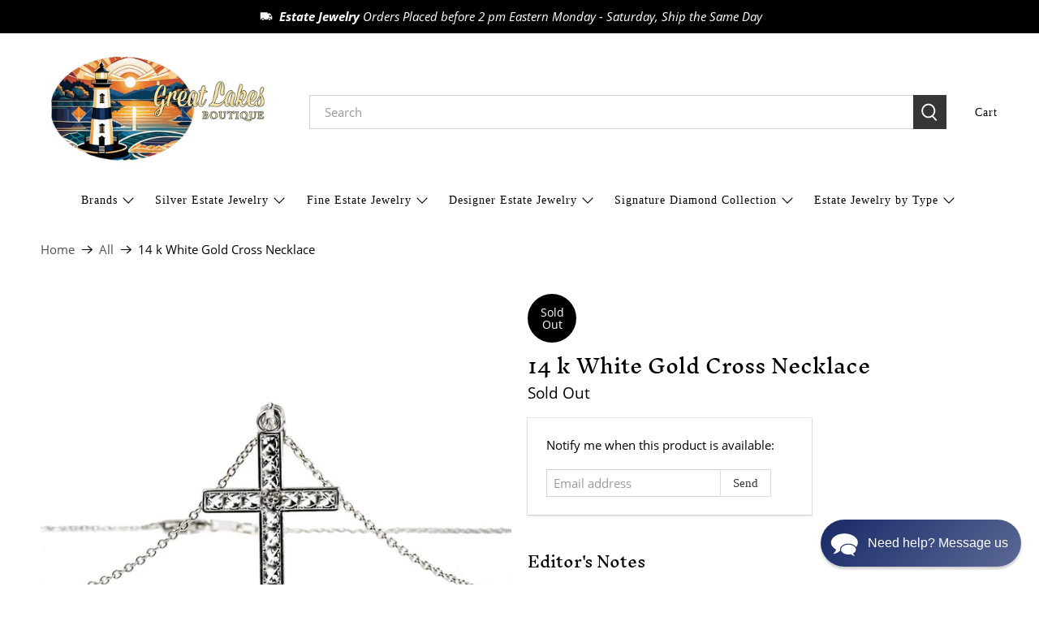

--- FILE ---
content_type: text/html; charset=utf-8
request_url: https://www.greatlakesboutique.net/products/14-k-white-gold-cross-necklace
body_size: 51187
content:















 <!doctype html>
<html class="no-js no-touch" lang="en">
<head> <script>
    window.Store = window.Store || {};
    window.Store.id = 25931436;</script> <meta charset="utf-8"> <meta http-equiv="cleartype" content="on"> <meta name="robots" content="index,follow"> <meta name="viewport" content="width=device-width,initial-scale=1"> <meta name="theme-color" content="rgba(255,255,255,1)"> <link rel="canonical" href="https://www.greatlakesboutique.net/products/14-k-white-gold-cross-necklace"><title>14 k White Gold Cross Necklace - Great Lakes Boutique</title> <!-- DNS prefetches --> <link rel="dns-prefetch" href="https://cdn.shopify.com"> <link rel="dns-prefetch" href="https://fonts.shopify.com"> <link rel="dns-prefetch" href="https://monorail-edge.shopifysvc.com"> <link rel="dns-prefetch" href="https://ajax.googleapis.com"> <!-- Preconnects --> <link rel="preconnect" href="https://cdn.shopify.com" crossorigin> <link rel="preconnect" href="https://fonts.shopify.com" crossorigin> <link rel="preconnect" href="https://monorail-edge.shopifysvc.com"> <link rel="preconnect" href="https://ajax.googleapis.com"> <!-- Preloads --> <!-- Preload CSS --> <link rel="preload" href="//www.greatlakesboutique.net/cdn/shop/t/71/assets/fancybox.css?v=30466120580444283401722053421" as="style"> <link rel="preload" href="//www.greatlakesboutique.net/cdn/shop/t/71/assets/styles.css?v=150635021567898713701722053567" as="style"> <!-- Preload JS --> <link rel="preload" href="https://ajax.googleapis.com/ajax/libs/jquery/3.6.0/jquery.min.js" as="script"> <link rel="preload" href="//www.greatlakesboutique.net/cdn/shop/t/71/assets/vendors.js?v=81390588734714311721722053422" as="script"> <link rel="preload" href="//www.greatlakesboutique.net/cdn/shop/t/71/assets/utilities.js?v=17547107198205258051722053422" as="script"> <link rel="preload" href="//www.greatlakesboutique.net/cdn/shop/t/71/assets/app.js?v=157226998940186471041722053456" as="script"> <link rel="preload" href="/services/javascripts/currencies.js" as="script"> <link rel="preload" href="//www.greatlakesboutique.net/cdn/shop/t/71/assets/currencyConversion.js?v=131509219858779596601722053421" as="script"> <!-- CSS for Flex --> <link rel="stylesheet" href="//www.greatlakesboutique.net/cdn/shop/t/71/assets/fancybox.css?v=30466120580444283401722053421"> <link rel="stylesheet" href="//www.greatlakesboutique.net/cdn/shop/t/71/assets/styles.css?v=150635021567898713701722053567"> <script>
    window.PXUTheme = window.PXUTheme || {};
    window.PXUTheme.version = '5.2.0';
    window.PXUTheme.name = 'Flex';</script> <script>
    

window.PXUTheme = window.PXUTheme || {};


window.PXUTheme.info = {
  name: 'Flex',
  version: '3.0.0'
}


window.PXUTheme.currency = {};
window.PXUTheme.currency.show_multiple_currencies = null;
window.PXUTheme.currency.presentment_currency = "USD";
window.PXUTheme.currency.default_currency = "USD";
window.PXUTheme.currency.display_format = "money_format";
window.PXUTheme.currency.money_format = "${{amount}}";
window.PXUTheme.currency.money_format_no_currency = "${{amount}}";
window.PXUTheme.currency.money_format_currency = "${{amount}} USD${{amount}} USD";
window.PXUTheme.currency.native_multi_currency = false;
window.PXUTheme.currency.iso_code = "USD";
window.PXUTheme.currency.symbol = "$";



window.PXUTheme.allCountryOptionTags = "\u003coption value=\"United States\" data-provinces=\"[[\u0026quot;Alabama\u0026quot;,\u0026quot;Alabama\u0026quot;],[\u0026quot;Alaska\u0026quot;,\u0026quot;Alaska\u0026quot;],[\u0026quot;American Samoa\u0026quot;,\u0026quot;American Samoa\u0026quot;],[\u0026quot;Arizona\u0026quot;,\u0026quot;Arizona\u0026quot;],[\u0026quot;Arkansas\u0026quot;,\u0026quot;Arkansas\u0026quot;],[\u0026quot;Armed Forces Americas\u0026quot;,\u0026quot;Armed Forces Americas\u0026quot;],[\u0026quot;Armed Forces Europe\u0026quot;,\u0026quot;Armed Forces Europe\u0026quot;],[\u0026quot;Armed Forces Pacific\u0026quot;,\u0026quot;Armed Forces Pacific\u0026quot;],[\u0026quot;California\u0026quot;,\u0026quot;California\u0026quot;],[\u0026quot;Colorado\u0026quot;,\u0026quot;Colorado\u0026quot;],[\u0026quot;Connecticut\u0026quot;,\u0026quot;Connecticut\u0026quot;],[\u0026quot;Delaware\u0026quot;,\u0026quot;Delaware\u0026quot;],[\u0026quot;District of Columbia\u0026quot;,\u0026quot;Washington DC\u0026quot;],[\u0026quot;Federated States of Micronesia\u0026quot;,\u0026quot;Micronesia\u0026quot;],[\u0026quot;Florida\u0026quot;,\u0026quot;Florida\u0026quot;],[\u0026quot;Georgia\u0026quot;,\u0026quot;Georgia\u0026quot;],[\u0026quot;Guam\u0026quot;,\u0026quot;Guam\u0026quot;],[\u0026quot;Hawaii\u0026quot;,\u0026quot;Hawaii\u0026quot;],[\u0026quot;Idaho\u0026quot;,\u0026quot;Idaho\u0026quot;],[\u0026quot;Illinois\u0026quot;,\u0026quot;Illinois\u0026quot;],[\u0026quot;Indiana\u0026quot;,\u0026quot;Indiana\u0026quot;],[\u0026quot;Iowa\u0026quot;,\u0026quot;Iowa\u0026quot;],[\u0026quot;Kansas\u0026quot;,\u0026quot;Kansas\u0026quot;],[\u0026quot;Kentucky\u0026quot;,\u0026quot;Kentucky\u0026quot;],[\u0026quot;Louisiana\u0026quot;,\u0026quot;Louisiana\u0026quot;],[\u0026quot;Maine\u0026quot;,\u0026quot;Maine\u0026quot;],[\u0026quot;Marshall Islands\u0026quot;,\u0026quot;Marshall Islands\u0026quot;],[\u0026quot;Maryland\u0026quot;,\u0026quot;Maryland\u0026quot;],[\u0026quot;Massachusetts\u0026quot;,\u0026quot;Massachusetts\u0026quot;],[\u0026quot;Michigan\u0026quot;,\u0026quot;Michigan\u0026quot;],[\u0026quot;Minnesota\u0026quot;,\u0026quot;Minnesota\u0026quot;],[\u0026quot;Mississippi\u0026quot;,\u0026quot;Mississippi\u0026quot;],[\u0026quot;Missouri\u0026quot;,\u0026quot;Missouri\u0026quot;],[\u0026quot;Montana\u0026quot;,\u0026quot;Montana\u0026quot;],[\u0026quot;Nebraska\u0026quot;,\u0026quot;Nebraska\u0026quot;],[\u0026quot;Nevada\u0026quot;,\u0026quot;Nevada\u0026quot;],[\u0026quot;New Hampshire\u0026quot;,\u0026quot;New Hampshire\u0026quot;],[\u0026quot;New Jersey\u0026quot;,\u0026quot;New Jersey\u0026quot;],[\u0026quot;New Mexico\u0026quot;,\u0026quot;New Mexico\u0026quot;],[\u0026quot;New York\u0026quot;,\u0026quot;New York\u0026quot;],[\u0026quot;North Carolina\u0026quot;,\u0026quot;North Carolina\u0026quot;],[\u0026quot;North Dakota\u0026quot;,\u0026quot;North Dakota\u0026quot;],[\u0026quot;Northern Mariana Islands\u0026quot;,\u0026quot;Northern Mariana Islands\u0026quot;],[\u0026quot;Ohio\u0026quot;,\u0026quot;Ohio\u0026quot;],[\u0026quot;Oklahoma\u0026quot;,\u0026quot;Oklahoma\u0026quot;],[\u0026quot;Oregon\u0026quot;,\u0026quot;Oregon\u0026quot;],[\u0026quot;Palau\u0026quot;,\u0026quot;Palau\u0026quot;],[\u0026quot;Pennsylvania\u0026quot;,\u0026quot;Pennsylvania\u0026quot;],[\u0026quot;Puerto Rico\u0026quot;,\u0026quot;Puerto Rico\u0026quot;],[\u0026quot;Rhode Island\u0026quot;,\u0026quot;Rhode Island\u0026quot;],[\u0026quot;South Carolina\u0026quot;,\u0026quot;South Carolina\u0026quot;],[\u0026quot;South Dakota\u0026quot;,\u0026quot;South Dakota\u0026quot;],[\u0026quot;Tennessee\u0026quot;,\u0026quot;Tennessee\u0026quot;],[\u0026quot;Texas\u0026quot;,\u0026quot;Texas\u0026quot;],[\u0026quot;Utah\u0026quot;,\u0026quot;Utah\u0026quot;],[\u0026quot;Vermont\u0026quot;,\u0026quot;Vermont\u0026quot;],[\u0026quot;Virgin Islands\u0026quot;,\u0026quot;U.S. Virgin Islands\u0026quot;],[\u0026quot;Virginia\u0026quot;,\u0026quot;Virginia\u0026quot;],[\u0026quot;Washington\u0026quot;,\u0026quot;Washington\u0026quot;],[\u0026quot;West Virginia\u0026quot;,\u0026quot;West Virginia\u0026quot;],[\u0026quot;Wisconsin\u0026quot;,\u0026quot;Wisconsin\u0026quot;],[\u0026quot;Wyoming\u0026quot;,\u0026quot;Wyoming\u0026quot;]]\"\u003eUnited States\u003c\/option\u003e\n\u003coption value=\"Canada\" data-provinces=\"[[\u0026quot;Alberta\u0026quot;,\u0026quot;Alberta\u0026quot;],[\u0026quot;British Columbia\u0026quot;,\u0026quot;British Columbia\u0026quot;],[\u0026quot;Manitoba\u0026quot;,\u0026quot;Manitoba\u0026quot;],[\u0026quot;New Brunswick\u0026quot;,\u0026quot;New Brunswick\u0026quot;],[\u0026quot;Newfoundland and Labrador\u0026quot;,\u0026quot;Newfoundland and Labrador\u0026quot;],[\u0026quot;Northwest Territories\u0026quot;,\u0026quot;Northwest Territories\u0026quot;],[\u0026quot;Nova Scotia\u0026quot;,\u0026quot;Nova Scotia\u0026quot;],[\u0026quot;Nunavut\u0026quot;,\u0026quot;Nunavut\u0026quot;],[\u0026quot;Ontario\u0026quot;,\u0026quot;Ontario\u0026quot;],[\u0026quot;Prince Edward Island\u0026quot;,\u0026quot;Prince Edward Island\u0026quot;],[\u0026quot;Quebec\u0026quot;,\u0026quot;Quebec\u0026quot;],[\u0026quot;Saskatchewan\u0026quot;,\u0026quot;Saskatchewan\u0026quot;],[\u0026quot;Yukon\u0026quot;,\u0026quot;Yukon\u0026quot;]]\"\u003eCanada\u003c\/option\u003e\n\u003coption value=\"---\" data-provinces=\"[]\"\u003e---\u003c\/option\u003e\n\u003coption value=\"Afghanistan\" data-provinces=\"[]\"\u003eAfghanistan\u003c\/option\u003e\n\u003coption value=\"Aland Islands\" data-provinces=\"[]\"\u003eÅland Islands\u003c\/option\u003e\n\u003coption value=\"Albania\" data-provinces=\"[]\"\u003eAlbania\u003c\/option\u003e\n\u003coption value=\"Algeria\" data-provinces=\"[]\"\u003eAlgeria\u003c\/option\u003e\n\u003coption value=\"Andorra\" data-provinces=\"[]\"\u003eAndorra\u003c\/option\u003e\n\u003coption value=\"Angola\" data-provinces=\"[]\"\u003eAngola\u003c\/option\u003e\n\u003coption value=\"Anguilla\" data-provinces=\"[]\"\u003eAnguilla\u003c\/option\u003e\n\u003coption value=\"Antigua And Barbuda\" data-provinces=\"[]\"\u003eAntigua \u0026 Barbuda\u003c\/option\u003e\n\u003coption value=\"Argentina\" data-provinces=\"[[\u0026quot;Buenos Aires\u0026quot;,\u0026quot;Buenos Aires Province\u0026quot;],[\u0026quot;Catamarca\u0026quot;,\u0026quot;Catamarca\u0026quot;],[\u0026quot;Chaco\u0026quot;,\u0026quot;Chaco\u0026quot;],[\u0026quot;Chubut\u0026quot;,\u0026quot;Chubut\u0026quot;],[\u0026quot;Ciudad Autónoma de Buenos Aires\u0026quot;,\u0026quot;Buenos Aires (Autonomous City)\u0026quot;],[\u0026quot;Corrientes\u0026quot;,\u0026quot;Corrientes\u0026quot;],[\u0026quot;Córdoba\u0026quot;,\u0026quot;Córdoba\u0026quot;],[\u0026quot;Entre Ríos\u0026quot;,\u0026quot;Entre Ríos\u0026quot;],[\u0026quot;Formosa\u0026quot;,\u0026quot;Formosa\u0026quot;],[\u0026quot;Jujuy\u0026quot;,\u0026quot;Jujuy\u0026quot;],[\u0026quot;La Pampa\u0026quot;,\u0026quot;La Pampa\u0026quot;],[\u0026quot;La Rioja\u0026quot;,\u0026quot;La Rioja\u0026quot;],[\u0026quot;Mendoza\u0026quot;,\u0026quot;Mendoza\u0026quot;],[\u0026quot;Misiones\u0026quot;,\u0026quot;Misiones\u0026quot;],[\u0026quot;Neuquén\u0026quot;,\u0026quot;Neuquén\u0026quot;],[\u0026quot;Río Negro\u0026quot;,\u0026quot;Río Negro\u0026quot;],[\u0026quot;Salta\u0026quot;,\u0026quot;Salta\u0026quot;],[\u0026quot;San Juan\u0026quot;,\u0026quot;San Juan\u0026quot;],[\u0026quot;San Luis\u0026quot;,\u0026quot;San Luis\u0026quot;],[\u0026quot;Santa Cruz\u0026quot;,\u0026quot;Santa Cruz\u0026quot;],[\u0026quot;Santa Fe\u0026quot;,\u0026quot;Santa Fe\u0026quot;],[\u0026quot;Santiago Del Estero\u0026quot;,\u0026quot;Santiago del Estero\u0026quot;],[\u0026quot;Tierra Del Fuego\u0026quot;,\u0026quot;Tierra del Fuego\u0026quot;],[\u0026quot;Tucumán\u0026quot;,\u0026quot;Tucumán\u0026quot;]]\"\u003eArgentina\u003c\/option\u003e\n\u003coption value=\"Armenia\" data-provinces=\"[]\"\u003eArmenia\u003c\/option\u003e\n\u003coption value=\"Aruba\" data-provinces=\"[]\"\u003eAruba\u003c\/option\u003e\n\u003coption value=\"Ascension Island\" data-provinces=\"[]\"\u003eAscension Island\u003c\/option\u003e\n\u003coption value=\"Australia\" data-provinces=\"[[\u0026quot;Australian Capital Territory\u0026quot;,\u0026quot;Australian Capital Territory\u0026quot;],[\u0026quot;New South Wales\u0026quot;,\u0026quot;New South Wales\u0026quot;],[\u0026quot;Northern Territory\u0026quot;,\u0026quot;Northern Territory\u0026quot;],[\u0026quot;Queensland\u0026quot;,\u0026quot;Queensland\u0026quot;],[\u0026quot;South Australia\u0026quot;,\u0026quot;South Australia\u0026quot;],[\u0026quot;Tasmania\u0026quot;,\u0026quot;Tasmania\u0026quot;],[\u0026quot;Victoria\u0026quot;,\u0026quot;Victoria\u0026quot;],[\u0026quot;Western Australia\u0026quot;,\u0026quot;Western Australia\u0026quot;]]\"\u003eAustralia\u003c\/option\u003e\n\u003coption value=\"Austria\" data-provinces=\"[]\"\u003eAustria\u003c\/option\u003e\n\u003coption value=\"Azerbaijan\" data-provinces=\"[]\"\u003eAzerbaijan\u003c\/option\u003e\n\u003coption value=\"Bahamas\" data-provinces=\"[]\"\u003eBahamas\u003c\/option\u003e\n\u003coption value=\"Bahrain\" data-provinces=\"[]\"\u003eBahrain\u003c\/option\u003e\n\u003coption value=\"Bangladesh\" data-provinces=\"[]\"\u003eBangladesh\u003c\/option\u003e\n\u003coption value=\"Barbados\" data-provinces=\"[]\"\u003eBarbados\u003c\/option\u003e\n\u003coption value=\"Belarus\" data-provinces=\"[]\"\u003eBelarus\u003c\/option\u003e\n\u003coption value=\"Belgium\" data-provinces=\"[]\"\u003eBelgium\u003c\/option\u003e\n\u003coption value=\"Belize\" data-provinces=\"[]\"\u003eBelize\u003c\/option\u003e\n\u003coption value=\"Benin\" data-provinces=\"[]\"\u003eBenin\u003c\/option\u003e\n\u003coption value=\"Bermuda\" data-provinces=\"[]\"\u003eBermuda\u003c\/option\u003e\n\u003coption value=\"Bhutan\" data-provinces=\"[]\"\u003eBhutan\u003c\/option\u003e\n\u003coption value=\"Bolivia\" data-provinces=\"[]\"\u003eBolivia\u003c\/option\u003e\n\u003coption value=\"Bosnia And Herzegovina\" data-provinces=\"[]\"\u003eBosnia \u0026 Herzegovina\u003c\/option\u003e\n\u003coption value=\"Botswana\" data-provinces=\"[]\"\u003eBotswana\u003c\/option\u003e\n\u003coption value=\"Brazil\" data-provinces=\"[[\u0026quot;Acre\u0026quot;,\u0026quot;Acre\u0026quot;],[\u0026quot;Alagoas\u0026quot;,\u0026quot;Alagoas\u0026quot;],[\u0026quot;Amapá\u0026quot;,\u0026quot;Amapá\u0026quot;],[\u0026quot;Amazonas\u0026quot;,\u0026quot;Amazonas\u0026quot;],[\u0026quot;Bahia\u0026quot;,\u0026quot;Bahia\u0026quot;],[\u0026quot;Ceará\u0026quot;,\u0026quot;Ceará\u0026quot;],[\u0026quot;Distrito Federal\u0026quot;,\u0026quot;Federal District\u0026quot;],[\u0026quot;Espírito Santo\u0026quot;,\u0026quot;Espírito Santo\u0026quot;],[\u0026quot;Goiás\u0026quot;,\u0026quot;Goiás\u0026quot;],[\u0026quot;Maranhão\u0026quot;,\u0026quot;Maranhão\u0026quot;],[\u0026quot;Mato Grosso\u0026quot;,\u0026quot;Mato Grosso\u0026quot;],[\u0026quot;Mato Grosso do Sul\u0026quot;,\u0026quot;Mato Grosso do Sul\u0026quot;],[\u0026quot;Minas Gerais\u0026quot;,\u0026quot;Minas Gerais\u0026quot;],[\u0026quot;Paraná\u0026quot;,\u0026quot;Paraná\u0026quot;],[\u0026quot;Paraíba\u0026quot;,\u0026quot;Paraíba\u0026quot;],[\u0026quot;Pará\u0026quot;,\u0026quot;Pará\u0026quot;],[\u0026quot;Pernambuco\u0026quot;,\u0026quot;Pernambuco\u0026quot;],[\u0026quot;Piauí\u0026quot;,\u0026quot;Piauí\u0026quot;],[\u0026quot;Rio Grande do Norte\u0026quot;,\u0026quot;Rio Grande do Norte\u0026quot;],[\u0026quot;Rio Grande do Sul\u0026quot;,\u0026quot;Rio Grande do Sul\u0026quot;],[\u0026quot;Rio de Janeiro\u0026quot;,\u0026quot;Rio de Janeiro\u0026quot;],[\u0026quot;Rondônia\u0026quot;,\u0026quot;Rondônia\u0026quot;],[\u0026quot;Roraima\u0026quot;,\u0026quot;Roraima\u0026quot;],[\u0026quot;Santa Catarina\u0026quot;,\u0026quot;Santa Catarina\u0026quot;],[\u0026quot;Sergipe\u0026quot;,\u0026quot;Sergipe\u0026quot;],[\u0026quot;São Paulo\u0026quot;,\u0026quot;São Paulo\u0026quot;],[\u0026quot;Tocantins\u0026quot;,\u0026quot;Tocantins\u0026quot;]]\"\u003eBrazil\u003c\/option\u003e\n\u003coption value=\"British Indian Ocean Territory\" data-provinces=\"[]\"\u003eBritish Indian Ocean Territory\u003c\/option\u003e\n\u003coption value=\"Virgin Islands, British\" data-provinces=\"[]\"\u003eBritish Virgin Islands\u003c\/option\u003e\n\u003coption value=\"Brunei\" data-provinces=\"[]\"\u003eBrunei\u003c\/option\u003e\n\u003coption value=\"Bulgaria\" data-provinces=\"[]\"\u003eBulgaria\u003c\/option\u003e\n\u003coption value=\"Burkina Faso\" data-provinces=\"[]\"\u003eBurkina Faso\u003c\/option\u003e\n\u003coption value=\"Burundi\" data-provinces=\"[]\"\u003eBurundi\u003c\/option\u003e\n\u003coption value=\"Cambodia\" data-provinces=\"[]\"\u003eCambodia\u003c\/option\u003e\n\u003coption value=\"Republic of Cameroon\" data-provinces=\"[]\"\u003eCameroon\u003c\/option\u003e\n\u003coption value=\"Canada\" data-provinces=\"[[\u0026quot;Alberta\u0026quot;,\u0026quot;Alberta\u0026quot;],[\u0026quot;British Columbia\u0026quot;,\u0026quot;British Columbia\u0026quot;],[\u0026quot;Manitoba\u0026quot;,\u0026quot;Manitoba\u0026quot;],[\u0026quot;New Brunswick\u0026quot;,\u0026quot;New Brunswick\u0026quot;],[\u0026quot;Newfoundland and Labrador\u0026quot;,\u0026quot;Newfoundland and Labrador\u0026quot;],[\u0026quot;Northwest Territories\u0026quot;,\u0026quot;Northwest Territories\u0026quot;],[\u0026quot;Nova Scotia\u0026quot;,\u0026quot;Nova Scotia\u0026quot;],[\u0026quot;Nunavut\u0026quot;,\u0026quot;Nunavut\u0026quot;],[\u0026quot;Ontario\u0026quot;,\u0026quot;Ontario\u0026quot;],[\u0026quot;Prince Edward Island\u0026quot;,\u0026quot;Prince Edward Island\u0026quot;],[\u0026quot;Quebec\u0026quot;,\u0026quot;Quebec\u0026quot;],[\u0026quot;Saskatchewan\u0026quot;,\u0026quot;Saskatchewan\u0026quot;],[\u0026quot;Yukon\u0026quot;,\u0026quot;Yukon\u0026quot;]]\"\u003eCanada\u003c\/option\u003e\n\u003coption value=\"Cape Verde\" data-provinces=\"[]\"\u003eCape Verde\u003c\/option\u003e\n\u003coption value=\"Caribbean Netherlands\" data-provinces=\"[]\"\u003eCaribbean Netherlands\u003c\/option\u003e\n\u003coption value=\"Cayman Islands\" data-provinces=\"[]\"\u003eCayman Islands\u003c\/option\u003e\n\u003coption value=\"Central African Republic\" data-provinces=\"[]\"\u003eCentral African Republic\u003c\/option\u003e\n\u003coption value=\"Chad\" data-provinces=\"[]\"\u003eChad\u003c\/option\u003e\n\u003coption value=\"Chile\" data-provinces=\"[[\u0026quot;Antofagasta\u0026quot;,\u0026quot;Antofagasta\u0026quot;],[\u0026quot;Araucanía\u0026quot;,\u0026quot;Araucanía\u0026quot;],[\u0026quot;Arica and Parinacota\u0026quot;,\u0026quot;Arica y Parinacota\u0026quot;],[\u0026quot;Atacama\u0026quot;,\u0026quot;Atacama\u0026quot;],[\u0026quot;Aysén\u0026quot;,\u0026quot;Aysén\u0026quot;],[\u0026quot;Biobío\u0026quot;,\u0026quot;Bío Bío\u0026quot;],[\u0026quot;Coquimbo\u0026quot;,\u0026quot;Coquimbo\u0026quot;],[\u0026quot;Los Lagos\u0026quot;,\u0026quot;Los Lagos\u0026quot;],[\u0026quot;Los Ríos\u0026quot;,\u0026quot;Los Ríos\u0026quot;],[\u0026quot;Magallanes\u0026quot;,\u0026quot;Magallanes Region\u0026quot;],[\u0026quot;Maule\u0026quot;,\u0026quot;Maule\u0026quot;],[\u0026quot;O\u0026#39;Higgins\u0026quot;,\u0026quot;Libertador General Bernardo O’Higgins\u0026quot;],[\u0026quot;Santiago\u0026quot;,\u0026quot;Santiago Metropolitan\u0026quot;],[\u0026quot;Tarapacá\u0026quot;,\u0026quot;Tarapacá\u0026quot;],[\u0026quot;Valparaíso\u0026quot;,\u0026quot;Valparaíso\u0026quot;],[\u0026quot;Ñuble\u0026quot;,\u0026quot;Ñuble\u0026quot;]]\"\u003eChile\u003c\/option\u003e\n\u003coption value=\"China\" data-provinces=\"[[\u0026quot;Anhui\u0026quot;,\u0026quot;Anhui\u0026quot;],[\u0026quot;Beijing\u0026quot;,\u0026quot;Beijing\u0026quot;],[\u0026quot;Chongqing\u0026quot;,\u0026quot;Chongqing\u0026quot;],[\u0026quot;Fujian\u0026quot;,\u0026quot;Fujian\u0026quot;],[\u0026quot;Gansu\u0026quot;,\u0026quot;Gansu\u0026quot;],[\u0026quot;Guangdong\u0026quot;,\u0026quot;Guangdong\u0026quot;],[\u0026quot;Guangxi\u0026quot;,\u0026quot;Guangxi\u0026quot;],[\u0026quot;Guizhou\u0026quot;,\u0026quot;Guizhou\u0026quot;],[\u0026quot;Hainan\u0026quot;,\u0026quot;Hainan\u0026quot;],[\u0026quot;Hebei\u0026quot;,\u0026quot;Hebei\u0026quot;],[\u0026quot;Heilongjiang\u0026quot;,\u0026quot;Heilongjiang\u0026quot;],[\u0026quot;Henan\u0026quot;,\u0026quot;Henan\u0026quot;],[\u0026quot;Hubei\u0026quot;,\u0026quot;Hubei\u0026quot;],[\u0026quot;Hunan\u0026quot;,\u0026quot;Hunan\u0026quot;],[\u0026quot;Inner Mongolia\u0026quot;,\u0026quot;Inner Mongolia\u0026quot;],[\u0026quot;Jiangsu\u0026quot;,\u0026quot;Jiangsu\u0026quot;],[\u0026quot;Jiangxi\u0026quot;,\u0026quot;Jiangxi\u0026quot;],[\u0026quot;Jilin\u0026quot;,\u0026quot;Jilin\u0026quot;],[\u0026quot;Liaoning\u0026quot;,\u0026quot;Liaoning\u0026quot;],[\u0026quot;Ningxia\u0026quot;,\u0026quot;Ningxia\u0026quot;],[\u0026quot;Qinghai\u0026quot;,\u0026quot;Qinghai\u0026quot;],[\u0026quot;Shaanxi\u0026quot;,\u0026quot;Shaanxi\u0026quot;],[\u0026quot;Shandong\u0026quot;,\u0026quot;Shandong\u0026quot;],[\u0026quot;Shanghai\u0026quot;,\u0026quot;Shanghai\u0026quot;],[\u0026quot;Shanxi\u0026quot;,\u0026quot;Shanxi\u0026quot;],[\u0026quot;Sichuan\u0026quot;,\u0026quot;Sichuan\u0026quot;],[\u0026quot;Tianjin\u0026quot;,\u0026quot;Tianjin\u0026quot;],[\u0026quot;Xinjiang\u0026quot;,\u0026quot;Xinjiang\u0026quot;],[\u0026quot;Xizang\u0026quot;,\u0026quot;Tibet\u0026quot;],[\u0026quot;Yunnan\u0026quot;,\u0026quot;Yunnan\u0026quot;],[\u0026quot;Zhejiang\u0026quot;,\u0026quot;Zhejiang\u0026quot;]]\"\u003eChina\u003c\/option\u003e\n\u003coption value=\"Christmas Island\" data-provinces=\"[]\"\u003eChristmas Island\u003c\/option\u003e\n\u003coption value=\"Cocos (Keeling) Islands\" data-provinces=\"[]\"\u003eCocos (Keeling) Islands\u003c\/option\u003e\n\u003coption value=\"Colombia\" data-provinces=\"[[\u0026quot;Amazonas\u0026quot;,\u0026quot;Amazonas\u0026quot;],[\u0026quot;Antioquia\u0026quot;,\u0026quot;Antioquia\u0026quot;],[\u0026quot;Arauca\u0026quot;,\u0026quot;Arauca\u0026quot;],[\u0026quot;Atlántico\u0026quot;,\u0026quot;Atlántico\u0026quot;],[\u0026quot;Bogotá, D.C.\u0026quot;,\u0026quot;Capital District\u0026quot;],[\u0026quot;Bolívar\u0026quot;,\u0026quot;Bolívar\u0026quot;],[\u0026quot;Boyacá\u0026quot;,\u0026quot;Boyacá\u0026quot;],[\u0026quot;Caldas\u0026quot;,\u0026quot;Caldas\u0026quot;],[\u0026quot;Caquetá\u0026quot;,\u0026quot;Caquetá\u0026quot;],[\u0026quot;Casanare\u0026quot;,\u0026quot;Casanare\u0026quot;],[\u0026quot;Cauca\u0026quot;,\u0026quot;Cauca\u0026quot;],[\u0026quot;Cesar\u0026quot;,\u0026quot;Cesar\u0026quot;],[\u0026quot;Chocó\u0026quot;,\u0026quot;Chocó\u0026quot;],[\u0026quot;Cundinamarca\u0026quot;,\u0026quot;Cundinamarca\u0026quot;],[\u0026quot;Córdoba\u0026quot;,\u0026quot;Córdoba\u0026quot;],[\u0026quot;Guainía\u0026quot;,\u0026quot;Guainía\u0026quot;],[\u0026quot;Guaviare\u0026quot;,\u0026quot;Guaviare\u0026quot;],[\u0026quot;Huila\u0026quot;,\u0026quot;Huila\u0026quot;],[\u0026quot;La Guajira\u0026quot;,\u0026quot;La Guajira\u0026quot;],[\u0026quot;Magdalena\u0026quot;,\u0026quot;Magdalena\u0026quot;],[\u0026quot;Meta\u0026quot;,\u0026quot;Meta\u0026quot;],[\u0026quot;Nariño\u0026quot;,\u0026quot;Nariño\u0026quot;],[\u0026quot;Norte de Santander\u0026quot;,\u0026quot;Norte de Santander\u0026quot;],[\u0026quot;Putumayo\u0026quot;,\u0026quot;Putumayo\u0026quot;],[\u0026quot;Quindío\u0026quot;,\u0026quot;Quindío\u0026quot;],[\u0026quot;Risaralda\u0026quot;,\u0026quot;Risaralda\u0026quot;],[\u0026quot;San Andrés, Providencia y Santa Catalina\u0026quot;,\u0026quot;San Andrés \\u0026 Providencia\u0026quot;],[\u0026quot;Santander\u0026quot;,\u0026quot;Santander\u0026quot;],[\u0026quot;Sucre\u0026quot;,\u0026quot;Sucre\u0026quot;],[\u0026quot;Tolima\u0026quot;,\u0026quot;Tolima\u0026quot;],[\u0026quot;Valle del Cauca\u0026quot;,\u0026quot;Valle del Cauca\u0026quot;],[\u0026quot;Vaupés\u0026quot;,\u0026quot;Vaupés\u0026quot;],[\u0026quot;Vichada\u0026quot;,\u0026quot;Vichada\u0026quot;]]\"\u003eColombia\u003c\/option\u003e\n\u003coption value=\"Comoros\" data-provinces=\"[]\"\u003eComoros\u003c\/option\u003e\n\u003coption value=\"Congo\" data-provinces=\"[]\"\u003eCongo - Brazzaville\u003c\/option\u003e\n\u003coption value=\"Congo, The Democratic Republic Of The\" data-provinces=\"[]\"\u003eCongo - Kinshasa\u003c\/option\u003e\n\u003coption value=\"Cook Islands\" data-provinces=\"[]\"\u003eCook Islands\u003c\/option\u003e\n\u003coption value=\"Costa Rica\" data-provinces=\"[[\u0026quot;Alajuela\u0026quot;,\u0026quot;Alajuela\u0026quot;],[\u0026quot;Cartago\u0026quot;,\u0026quot;Cartago\u0026quot;],[\u0026quot;Guanacaste\u0026quot;,\u0026quot;Guanacaste\u0026quot;],[\u0026quot;Heredia\u0026quot;,\u0026quot;Heredia\u0026quot;],[\u0026quot;Limón\u0026quot;,\u0026quot;Limón\u0026quot;],[\u0026quot;Puntarenas\u0026quot;,\u0026quot;Puntarenas\u0026quot;],[\u0026quot;San José\u0026quot;,\u0026quot;San José\u0026quot;]]\"\u003eCosta Rica\u003c\/option\u003e\n\u003coption value=\"Croatia\" data-provinces=\"[]\"\u003eCroatia\u003c\/option\u003e\n\u003coption value=\"Curaçao\" data-provinces=\"[]\"\u003eCuraçao\u003c\/option\u003e\n\u003coption value=\"Cyprus\" data-provinces=\"[]\"\u003eCyprus\u003c\/option\u003e\n\u003coption value=\"Czech Republic\" data-provinces=\"[]\"\u003eCzechia\u003c\/option\u003e\n\u003coption value=\"Côte d'Ivoire\" data-provinces=\"[]\"\u003eCôte d’Ivoire\u003c\/option\u003e\n\u003coption value=\"Denmark\" data-provinces=\"[]\"\u003eDenmark\u003c\/option\u003e\n\u003coption value=\"Djibouti\" data-provinces=\"[]\"\u003eDjibouti\u003c\/option\u003e\n\u003coption value=\"Dominica\" data-provinces=\"[]\"\u003eDominica\u003c\/option\u003e\n\u003coption value=\"Dominican Republic\" data-provinces=\"[]\"\u003eDominican Republic\u003c\/option\u003e\n\u003coption value=\"Ecuador\" data-provinces=\"[]\"\u003eEcuador\u003c\/option\u003e\n\u003coption value=\"Egypt\" data-provinces=\"[[\u0026quot;6th of October\u0026quot;,\u0026quot;6th of October\u0026quot;],[\u0026quot;Al Sharqia\u0026quot;,\u0026quot;Al Sharqia\u0026quot;],[\u0026quot;Alexandria\u0026quot;,\u0026quot;Alexandria\u0026quot;],[\u0026quot;Aswan\u0026quot;,\u0026quot;Aswan\u0026quot;],[\u0026quot;Asyut\u0026quot;,\u0026quot;Asyut\u0026quot;],[\u0026quot;Beheira\u0026quot;,\u0026quot;Beheira\u0026quot;],[\u0026quot;Beni Suef\u0026quot;,\u0026quot;Beni Suef\u0026quot;],[\u0026quot;Cairo\u0026quot;,\u0026quot;Cairo\u0026quot;],[\u0026quot;Dakahlia\u0026quot;,\u0026quot;Dakahlia\u0026quot;],[\u0026quot;Damietta\u0026quot;,\u0026quot;Damietta\u0026quot;],[\u0026quot;Faiyum\u0026quot;,\u0026quot;Faiyum\u0026quot;],[\u0026quot;Gharbia\u0026quot;,\u0026quot;Gharbia\u0026quot;],[\u0026quot;Giza\u0026quot;,\u0026quot;Giza\u0026quot;],[\u0026quot;Helwan\u0026quot;,\u0026quot;Helwan\u0026quot;],[\u0026quot;Ismailia\u0026quot;,\u0026quot;Ismailia\u0026quot;],[\u0026quot;Kafr el-Sheikh\u0026quot;,\u0026quot;Kafr el-Sheikh\u0026quot;],[\u0026quot;Luxor\u0026quot;,\u0026quot;Luxor\u0026quot;],[\u0026quot;Matrouh\u0026quot;,\u0026quot;Matrouh\u0026quot;],[\u0026quot;Minya\u0026quot;,\u0026quot;Minya\u0026quot;],[\u0026quot;Monufia\u0026quot;,\u0026quot;Monufia\u0026quot;],[\u0026quot;New Valley\u0026quot;,\u0026quot;New Valley\u0026quot;],[\u0026quot;North Sinai\u0026quot;,\u0026quot;North Sinai\u0026quot;],[\u0026quot;Port Said\u0026quot;,\u0026quot;Port Said\u0026quot;],[\u0026quot;Qalyubia\u0026quot;,\u0026quot;Qalyubia\u0026quot;],[\u0026quot;Qena\u0026quot;,\u0026quot;Qena\u0026quot;],[\u0026quot;Red Sea\u0026quot;,\u0026quot;Red Sea\u0026quot;],[\u0026quot;Sohag\u0026quot;,\u0026quot;Sohag\u0026quot;],[\u0026quot;South Sinai\u0026quot;,\u0026quot;South Sinai\u0026quot;],[\u0026quot;Suez\u0026quot;,\u0026quot;Suez\u0026quot;]]\"\u003eEgypt\u003c\/option\u003e\n\u003coption value=\"El Salvador\" data-provinces=\"[[\u0026quot;Ahuachapán\u0026quot;,\u0026quot;Ahuachapán\u0026quot;],[\u0026quot;Cabañas\u0026quot;,\u0026quot;Cabañas\u0026quot;],[\u0026quot;Chalatenango\u0026quot;,\u0026quot;Chalatenango\u0026quot;],[\u0026quot;Cuscatlán\u0026quot;,\u0026quot;Cuscatlán\u0026quot;],[\u0026quot;La Libertad\u0026quot;,\u0026quot;La Libertad\u0026quot;],[\u0026quot;La Paz\u0026quot;,\u0026quot;La Paz\u0026quot;],[\u0026quot;La Unión\u0026quot;,\u0026quot;La Unión\u0026quot;],[\u0026quot;Morazán\u0026quot;,\u0026quot;Morazán\u0026quot;],[\u0026quot;San Miguel\u0026quot;,\u0026quot;San Miguel\u0026quot;],[\u0026quot;San Salvador\u0026quot;,\u0026quot;San Salvador\u0026quot;],[\u0026quot;San Vicente\u0026quot;,\u0026quot;San Vicente\u0026quot;],[\u0026quot;Santa Ana\u0026quot;,\u0026quot;Santa Ana\u0026quot;],[\u0026quot;Sonsonate\u0026quot;,\u0026quot;Sonsonate\u0026quot;],[\u0026quot;Usulután\u0026quot;,\u0026quot;Usulután\u0026quot;]]\"\u003eEl Salvador\u003c\/option\u003e\n\u003coption value=\"Equatorial Guinea\" data-provinces=\"[]\"\u003eEquatorial Guinea\u003c\/option\u003e\n\u003coption value=\"Eritrea\" data-provinces=\"[]\"\u003eEritrea\u003c\/option\u003e\n\u003coption value=\"Estonia\" data-provinces=\"[]\"\u003eEstonia\u003c\/option\u003e\n\u003coption value=\"Eswatini\" data-provinces=\"[]\"\u003eEswatini\u003c\/option\u003e\n\u003coption value=\"Ethiopia\" data-provinces=\"[]\"\u003eEthiopia\u003c\/option\u003e\n\u003coption value=\"Falkland Islands (Malvinas)\" data-provinces=\"[]\"\u003eFalkland Islands\u003c\/option\u003e\n\u003coption value=\"Faroe Islands\" data-provinces=\"[]\"\u003eFaroe Islands\u003c\/option\u003e\n\u003coption value=\"Fiji\" data-provinces=\"[]\"\u003eFiji\u003c\/option\u003e\n\u003coption value=\"Finland\" data-provinces=\"[]\"\u003eFinland\u003c\/option\u003e\n\u003coption value=\"France\" data-provinces=\"[]\"\u003eFrance\u003c\/option\u003e\n\u003coption value=\"French Guiana\" data-provinces=\"[]\"\u003eFrench Guiana\u003c\/option\u003e\n\u003coption value=\"French Polynesia\" data-provinces=\"[]\"\u003eFrench Polynesia\u003c\/option\u003e\n\u003coption value=\"French Southern Territories\" data-provinces=\"[]\"\u003eFrench Southern Territories\u003c\/option\u003e\n\u003coption value=\"Gabon\" data-provinces=\"[]\"\u003eGabon\u003c\/option\u003e\n\u003coption value=\"Gambia\" data-provinces=\"[]\"\u003eGambia\u003c\/option\u003e\n\u003coption value=\"Georgia\" data-provinces=\"[]\"\u003eGeorgia\u003c\/option\u003e\n\u003coption value=\"Germany\" data-provinces=\"[]\"\u003eGermany\u003c\/option\u003e\n\u003coption value=\"Ghana\" data-provinces=\"[]\"\u003eGhana\u003c\/option\u003e\n\u003coption value=\"Gibraltar\" data-provinces=\"[]\"\u003eGibraltar\u003c\/option\u003e\n\u003coption value=\"Greece\" data-provinces=\"[]\"\u003eGreece\u003c\/option\u003e\n\u003coption value=\"Greenland\" data-provinces=\"[]\"\u003eGreenland\u003c\/option\u003e\n\u003coption value=\"Grenada\" data-provinces=\"[]\"\u003eGrenada\u003c\/option\u003e\n\u003coption value=\"Guadeloupe\" data-provinces=\"[]\"\u003eGuadeloupe\u003c\/option\u003e\n\u003coption value=\"Guatemala\" data-provinces=\"[[\u0026quot;Alta Verapaz\u0026quot;,\u0026quot;Alta Verapaz\u0026quot;],[\u0026quot;Baja Verapaz\u0026quot;,\u0026quot;Baja Verapaz\u0026quot;],[\u0026quot;Chimaltenango\u0026quot;,\u0026quot;Chimaltenango\u0026quot;],[\u0026quot;Chiquimula\u0026quot;,\u0026quot;Chiquimula\u0026quot;],[\u0026quot;El Progreso\u0026quot;,\u0026quot;El Progreso\u0026quot;],[\u0026quot;Escuintla\u0026quot;,\u0026quot;Escuintla\u0026quot;],[\u0026quot;Guatemala\u0026quot;,\u0026quot;Guatemala\u0026quot;],[\u0026quot;Huehuetenango\u0026quot;,\u0026quot;Huehuetenango\u0026quot;],[\u0026quot;Izabal\u0026quot;,\u0026quot;Izabal\u0026quot;],[\u0026quot;Jalapa\u0026quot;,\u0026quot;Jalapa\u0026quot;],[\u0026quot;Jutiapa\u0026quot;,\u0026quot;Jutiapa\u0026quot;],[\u0026quot;Petén\u0026quot;,\u0026quot;Petén\u0026quot;],[\u0026quot;Quetzaltenango\u0026quot;,\u0026quot;Quetzaltenango\u0026quot;],[\u0026quot;Quiché\u0026quot;,\u0026quot;Quiché\u0026quot;],[\u0026quot;Retalhuleu\u0026quot;,\u0026quot;Retalhuleu\u0026quot;],[\u0026quot;Sacatepéquez\u0026quot;,\u0026quot;Sacatepéquez\u0026quot;],[\u0026quot;San Marcos\u0026quot;,\u0026quot;San Marcos\u0026quot;],[\u0026quot;Santa Rosa\u0026quot;,\u0026quot;Santa Rosa\u0026quot;],[\u0026quot;Sololá\u0026quot;,\u0026quot;Sololá\u0026quot;],[\u0026quot;Suchitepéquez\u0026quot;,\u0026quot;Suchitepéquez\u0026quot;],[\u0026quot;Totonicapán\u0026quot;,\u0026quot;Totonicapán\u0026quot;],[\u0026quot;Zacapa\u0026quot;,\u0026quot;Zacapa\u0026quot;]]\"\u003eGuatemala\u003c\/option\u003e\n\u003coption value=\"Guernsey\" data-provinces=\"[]\"\u003eGuernsey\u003c\/option\u003e\n\u003coption value=\"Guinea\" data-provinces=\"[]\"\u003eGuinea\u003c\/option\u003e\n\u003coption value=\"Guinea Bissau\" data-provinces=\"[]\"\u003eGuinea-Bissau\u003c\/option\u003e\n\u003coption value=\"Guyana\" data-provinces=\"[]\"\u003eGuyana\u003c\/option\u003e\n\u003coption value=\"Haiti\" data-provinces=\"[]\"\u003eHaiti\u003c\/option\u003e\n\u003coption value=\"Honduras\" data-provinces=\"[]\"\u003eHonduras\u003c\/option\u003e\n\u003coption value=\"Hong Kong\" data-provinces=\"[[\u0026quot;Hong Kong Island\u0026quot;,\u0026quot;Hong Kong Island\u0026quot;],[\u0026quot;Kowloon\u0026quot;,\u0026quot;Kowloon\u0026quot;],[\u0026quot;New Territories\u0026quot;,\u0026quot;New Territories\u0026quot;]]\"\u003eHong Kong SAR\u003c\/option\u003e\n\u003coption value=\"Hungary\" data-provinces=\"[]\"\u003eHungary\u003c\/option\u003e\n\u003coption value=\"Iceland\" data-provinces=\"[]\"\u003eIceland\u003c\/option\u003e\n\u003coption value=\"India\" data-provinces=\"[[\u0026quot;Andaman and Nicobar Islands\u0026quot;,\u0026quot;Andaman and Nicobar Islands\u0026quot;],[\u0026quot;Andhra Pradesh\u0026quot;,\u0026quot;Andhra Pradesh\u0026quot;],[\u0026quot;Arunachal Pradesh\u0026quot;,\u0026quot;Arunachal Pradesh\u0026quot;],[\u0026quot;Assam\u0026quot;,\u0026quot;Assam\u0026quot;],[\u0026quot;Bihar\u0026quot;,\u0026quot;Bihar\u0026quot;],[\u0026quot;Chandigarh\u0026quot;,\u0026quot;Chandigarh\u0026quot;],[\u0026quot;Chhattisgarh\u0026quot;,\u0026quot;Chhattisgarh\u0026quot;],[\u0026quot;Dadra and Nagar Haveli\u0026quot;,\u0026quot;Dadra and Nagar Haveli\u0026quot;],[\u0026quot;Daman and Diu\u0026quot;,\u0026quot;Daman and Diu\u0026quot;],[\u0026quot;Delhi\u0026quot;,\u0026quot;Delhi\u0026quot;],[\u0026quot;Goa\u0026quot;,\u0026quot;Goa\u0026quot;],[\u0026quot;Gujarat\u0026quot;,\u0026quot;Gujarat\u0026quot;],[\u0026quot;Haryana\u0026quot;,\u0026quot;Haryana\u0026quot;],[\u0026quot;Himachal Pradesh\u0026quot;,\u0026quot;Himachal Pradesh\u0026quot;],[\u0026quot;Jammu and Kashmir\u0026quot;,\u0026quot;Jammu and Kashmir\u0026quot;],[\u0026quot;Jharkhand\u0026quot;,\u0026quot;Jharkhand\u0026quot;],[\u0026quot;Karnataka\u0026quot;,\u0026quot;Karnataka\u0026quot;],[\u0026quot;Kerala\u0026quot;,\u0026quot;Kerala\u0026quot;],[\u0026quot;Ladakh\u0026quot;,\u0026quot;Ladakh\u0026quot;],[\u0026quot;Lakshadweep\u0026quot;,\u0026quot;Lakshadweep\u0026quot;],[\u0026quot;Madhya Pradesh\u0026quot;,\u0026quot;Madhya Pradesh\u0026quot;],[\u0026quot;Maharashtra\u0026quot;,\u0026quot;Maharashtra\u0026quot;],[\u0026quot;Manipur\u0026quot;,\u0026quot;Manipur\u0026quot;],[\u0026quot;Meghalaya\u0026quot;,\u0026quot;Meghalaya\u0026quot;],[\u0026quot;Mizoram\u0026quot;,\u0026quot;Mizoram\u0026quot;],[\u0026quot;Nagaland\u0026quot;,\u0026quot;Nagaland\u0026quot;],[\u0026quot;Odisha\u0026quot;,\u0026quot;Odisha\u0026quot;],[\u0026quot;Puducherry\u0026quot;,\u0026quot;Puducherry\u0026quot;],[\u0026quot;Punjab\u0026quot;,\u0026quot;Punjab\u0026quot;],[\u0026quot;Rajasthan\u0026quot;,\u0026quot;Rajasthan\u0026quot;],[\u0026quot;Sikkim\u0026quot;,\u0026quot;Sikkim\u0026quot;],[\u0026quot;Tamil Nadu\u0026quot;,\u0026quot;Tamil Nadu\u0026quot;],[\u0026quot;Telangana\u0026quot;,\u0026quot;Telangana\u0026quot;],[\u0026quot;Tripura\u0026quot;,\u0026quot;Tripura\u0026quot;],[\u0026quot;Uttar Pradesh\u0026quot;,\u0026quot;Uttar Pradesh\u0026quot;],[\u0026quot;Uttarakhand\u0026quot;,\u0026quot;Uttarakhand\u0026quot;],[\u0026quot;West Bengal\u0026quot;,\u0026quot;West Bengal\u0026quot;]]\"\u003eIndia\u003c\/option\u003e\n\u003coption value=\"Indonesia\" data-provinces=\"[[\u0026quot;Aceh\u0026quot;,\u0026quot;Aceh\u0026quot;],[\u0026quot;Bali\u0026quot;,\u0026quot;Bali\u0026quot;],[\u0026quot;Bangka Belitung\u0026quot;,\u0026quot;Bangka–Belitung Islands\u0026quot;],[\u0026quot;Banten\u0026quot;,\u0026quot;Banten\u0026quot;],[\u0026quot;Bengkulu\u0026quot;,\u0026quot;Bengkulu\u0026quot;],[\u0026quot;Gorontalo\u0026quot;,\u0026quot;Gorontalo\u0026quot;],[\u0026quot;Jakarta\u0026quot;,\u0026quot;Jakarta\u0026quot;],[\u0026quot;Jambi\u0026quot;,\u0026quot;Jambi\u0026quot;],[\u0026quot;Jawa Barat\u0026quot;,\u0026quot;West Java\u0026quot;],[\u0026quot;Jawa Tengah\u0026quot;,\u0026quot;Central Java\u0026quot;],[\u0026quot;Jawa Timur\u0026quot;,\u0026quot;East Java\u0026quot;],[\u0026quot;Kalimantan Barat\u0026quot;,\u0026quot;West Kalimantan\u0026quot;],[\u0026quot;Kalimantan Selatan\u0026quot;,\u0026quot;South Kalimantan\u0026quot;],[\u0026quot;Kalimantan Tengah\u0026quot;,\u0026quot;Central Kalimantan\u0026quot;],[\u0026quot;Kalimantan Timur\u0026quot;,\u0026quot;East Kalimantan\u0026quot;],[\u0026quot;Kalimantan Utara\u0026quot;,\u0026quot;North Kalimantan\u0026quot;],[\u0026quot;Kepulauan Riau\u0026quot;,\u0026quot;Riau Islands\u0026quot;],[\u0026quot;Lampung\u0026quot;,\u0026quot;Lampung\u0026quot;],[\u0026quot;Maluku\u0026quot;,\u0026quot;Maluku\u0026quot;],[\u0026quot;Maluku Utara\u0026quot;,\u0026quot;North Maluku\u0026quot;],[\u0026quot;North Sumatra\u0026quot;,\u0026quot;North Sumatra\u0026quot;],[\u0026quot;Nusa Tenggara Barat\u0026quot;,\u0026quot;West Nusa Tenggara\u0026quot;],[\u0026quot;Nusa Tenggara Timur\u0026quot;,\u0026quot;East Nusa Tenggara\u0026quot;],[\u0026quot;Papua\u0026quot;,\u0026quot;Papua\u0026quot;],[\u0026quot;Papua Barat\u0026quot;,\u0026quot;West Papua\u0026quot;],[\u0026quot;Riau\u0026quot;,\u0026quot;Riau\u0026quot;],[\u0026quot;South Sumatra\u0026quot;,\u0026quot;South Sumatra\u0026quot;],[\u0026quot;Sulawesi Barat\u0026quot;,\u0026quot;West Sulawesi\u0026quot;],[\u0026quot;Sulawesi Selatan\u0026quot;,\u0026quot;South Sulawesi\u0026quot;],[\u0026quot;Sulawesi Tengah\u0026quot;,\u0026quot;Central Sulawesi\u0026quot;],[\u0026quot;Sulawesi Tenggara\u0026quot;,\u0026quot;Southeast Sulawesi\u0026quot;],[\u0026quot;Sulawesi Utara\u0026quot;,\u0026quot;North Sulawesi\u0026quot;],[\u0026quot;West Sumatra\u0026quot;,\u0026quot;West Sumatra\u0026quot;],[\u0026quot;Yogyakarta\u0026quot;,\u0026quot;Yogyakarta\u0026quot;]]\"\u003eIndonesia\u003c\/option\u003e\n\u003coption value=\"Iraq\" data-provinces=\"[]\"\u003eIraq\u003c\/option\u003e\n\u003coption value=\"Ireland\" data-provinces=\"[[\u0026quot;Carlow\u0026quot;,\u0026quot;Carlow\u0026quot;],[\u0026quot;Cavan\u0026quot;,\u0026quot;Cavan\u0026quot;],[\u0026quot;Clare\u0026quot;,\u0026quot;Clare\u0026quot;],[\u0026quot;Cork\u0026quot;,\u0026quot;Cork\u0026quot;],[\u0026quot;Donegal\u0026quot;,\u0026quot;Donegal\u0026quot;],[\u0026quot;Dublin\u0026quot;,\u0026quot;Dublin\u0026quot;],[\u0026quot;Galway\u0026quot;,\u0026quot;Galway\u0026quot;],[\u0026quot;Kerry\u0026quot;,\u0026quot;Kerry\u0026quot;],[\u0026quot;Kildare\u0026quot;,\u0026quot;Kildare\u0026quot;],[\u0026quot;Kilkenny\u0026quot;,\u0026quot;Kilkenny\u0026quot;],[\u0026quot;Laois\u0026quot;,\u0026quot;Laois\u0026quot;],[\u0026quot;Leitrim\u0026quot;,\u0026quot;Leitrim\u0026quot;],[\u0026quot;Limerick\u0026quot;,\u0026quot;Limerick\u0026quot;],[\u0026quot;Longford\u0026quot;,\u0026quot;Longford\u0026quot;],[\u0026quot;Louth\u0026quot;,\u0026quot;Louth\u0026quot;],[\u0026quot;Mayo\u0026quot;,\u0026quot;Mayo\u0026quot;],[\u0026quot;Meath\u0026quot;,\u0026quot;Meath\u0026quot;],[\u0026quot;Monaghan\u0026quot;,\u0026quot;Monaghan\u0026quot;],[\u0026quot;Offaly\u0026quot;,\u0026quot;Offaly\u0026quot;],[\u0026quot;Roscommon\u0026quot;,\u0026quot;Roscommon\u0026quot;],[\u0026quot;Sligo\u0026quot;,\u0026quot;Sligo\u0026quot;],[\u0026quot;Tipperary\u0026quot;,\u0026quot;Tipperary\u0026quot;],[\u0026quot;Waterford\u0026quot;,\u0026quot;Waterford\u0026quot;],[\u0026quot;Westmeath\u0026quot;,\u0026quot;Westmeath\u0026quot;],[\u0026quot;Wexford\u0026quot;,\u0026quot;Wexford\u0026quot;],[\u0026quot;Wicklow\u0026quot;,\u0026quot;Wicklow\u0026quot;]]\"\u003eIreland\u003c\/option\u003e\n\u003coption value=\"Isle Of Man\" data-provinces=\"[]\"\u003eIsle of Man\u003c\/option\u003e\n\u003coption value=\"Israel\" data-provinces=\"[]\"\u003eIsrael\u003c\/option\u003e\n\u003coption value=\"Italy\" data-provinces=\"[[\u0026quot;Agrigento\u0026quot;,\u0026quot;Agrigento\u0026quot;],[\u0026quot;Alessandria\u0026quot;,\u0026quot;Alessandria\u0026quot;],[\u0026quot;Ancona\u0026quot;,\u0026quot;Ancona\u0026quot;],[\u0026quot;Aosta\u0026quot;,\u0026quot;Aosta Valley\u0026quot;],[\u0026quot;Arezzo\u0026quot;,\u0026quot;Arezzo\u0026quot;],[\u0026quot;Ascoli Piceno\u0026quot;,\u0026quot;Ascoli Piceno\u0026quot;],[\u0026quot;Asti\u0026quot;,\u0026quot;Asti\u0026quot;],[\u0026quot;Avellino\u0026quot;,\u0026quot;Avellino\u0026quot;],[\u0026quot;Bari\u0026quot;,\u0026quot;Bari\u0026quot;],[\u0026quot;Barletta-Andria-Trani\u0026quot;,\u0026quot;Barletta-Andria-Trani\u0026quot;],[\u0026quot;Belluno\u0026quot;,\u0026quot;Belluno\u0026quot;],[\u0026quot;Benevento\u0026quot;,\u0026quot;Benevento\u0026quot;],[\u0026quot;Bergamo\u0026quot;,\u0026quot;Bergamo\u0026quot;],[\u0026quot;Biella\u0026quot;,\u0026quot;Biella\u0026quot;],[\u0026quot;Bologna\u0026quot;,\u0026quot;Bologna\u0026quot;],[\u0026quot;Bolzano\u0026quot;,\u0026quot;South Tyrol\u0026quot;],[\u0026quot;Brescia\u0026quot;,\u0026quot;Brescia\u0026quot;],[\u0026quot;Brindisi\u0026quot;,\u0026quot;Brindisi\u0026quot;],[\u0026quot;Cagliari\u0026quot;,\u0026quot;Cagliari\u0026quot;],[\u0026quot;Caltanissetta\u0026quot;,\u0026quot;Caltanissetta\u0026quot;],[\u0026quot;Campobasso\u0026quot;,\u0026quot;Campobasso\u0026quot;],[\u0026quot;Carbonia-Iglesias\u0026quot;,\u0026quot;Carbonia-Iglesias\u0026quot;],[\u0026quot;Caserta\u0026quot;,\u0026quot;Caserta\u0026quot;],[\u0026quot;Catania\u0026quot;,\u0026quot;Catania\u0026quot;],[\u0026quot;Catanzaro\u0026quot;,\u0026quot;Catanzaro\u0026quot;],[\u0026quot;Chieti\u0026quot;,\u0026quot;Chieti\u0026quot;],[\u0026quot;Como\u0026quot;,\u0026quot;Como\u0026quot;],[\u0026quot;Cosenza\u0026quot;,\u0026quot;Cosenza\u0026quot;],[\u0026quot;Cremona\u0026quot;,\u0026quot;Cremona\u0026quot;],[\u0026quot;Crotone\u0026quot;,\u0026quot;Crotone\u0026quot;],[\u0026quot;Cuneo\u0026quot;,\u0026quot;Cuneo\u0026quot;],[\u0026quot;Enna\u0026quot;,\u0026quot;Enna\u0026quot;],[\u0026quot;Fermo\u0026quot;,\u0026quot;Fermo\u0026quot;],[\u0026quot;Ferrara\u0026quot;,\u0026quot;Ferrara\u0026quot;],[\u0026quot;Firenze\u0026quot;,\u0026quot;Florence\u0026quot;],[\u0026quot;Foggia\u0026quot;,\u0026quot;Foggia\u0026quot;],[\u0026quot;Forlì-Cesena\u0026quot;,\u0026quot;Forlì-Cesena\u0026quot;],[\u0026quot;Frosinone\u0026quot;,\u0026quot;Frosinone\u0026quot;],[\u0026quot;Genova\u0026quot;,\u0026quot;Genoa\u0026quot;],[\u0026quot;Gorizia\u0026quot;,\u0026quot;Gorizia\u0026quot;],[\u0026quot;Grosseto\u0026quot;,\u0026quot;Grosseto\u0026quot;],[\u0026quot;Imperia\u0026quot;,\u0026quot;Imperia\u0026quot;],[\u0026quot;Isernia\u0026quot;,\u0026quot;Isernia\u0026quot;],[\u0026quot;L\u0026#39;Aquila\u0026quot;,\u0026quot;L’Aquila\u0026quot;],[\u0026quot;La Spezia\u0026quot;,\u0026quot;La Spezia\u0026quot;],[\u0026quot;Latina\u0026quot;,\u0026quot;Latina\u0026quot;],[\u0026quot;Lecce\u0026quot;,\u0026quot;Lecce\u0026quot;],[\u0026quot;Lecco\u0026quot;,\u0026quot;Lecco\u0026quot;],[\u0026quot;Livorno\u0026quot;,\u0026quot;Livorno\u0026quot;],[\u0026quot;Lodi\u0026quot;,\u0026quot;Lodi\u0026quot;],[\u0026quot;Lucca\u0026quot;,\u0026quot;Lucca\u0026quot;],[\u0026quot;Macerata\u0026quot;,\u0026quot;Macerata\u0026quot;],[\u0026quot;Mantova\u0026quot;,\u0026quot;Mantua\u0026quot;],[\u0026quot;Massa-Carrara\u0026quot;,\u0026quot;Massa and Carrara\u0026quot;],[\u0026quot;Matera\u0026quot;,\u0026quot;Matera\u0026quot;],[\u0026quot;Medio Campidano\u0026quot;,\u0026quot;Medio Campidano\u0026quot;],[\u0026quot;Messina\u0026quot;,\u0026quot;Messina\u0026quot;],[\u0026quot;Milano\u0026quot;,\u0026quot;Milan\u0026quot;],[\u0026quot;Modena\u0026quot;,\u0026quot;Modena\u0026quot;],[\u0026quot;Monza e Brianza\u0026quot;,\u0026quot;Monza and Brianza\u0026quot;],[\u0026quot;Napoli\u0026quot;,\u0026quot;Naples\u0026quot;],[\u0026quot;Novara\u0026quot;,\u0026quot;Novara\u0026quot;],[\u0026quot;Nuoro\u0026quot;,\u0026quot;Nuoro\u0026quot;],[\u0026quot;Ogliastra\u0026quot;,\u0026quot;Ogliastra\u0026quot;],[\u0026quot;Olbia-Tempio\u0026quot;,\u0026quot;Olbia-Tempio\u0026quot;],[\u0026quot;Oristano\u0026quot;,\u0026quot;Oristano\u0026quot;],[\u0026quot;Padova\u0026quot;,\u0026quot;Padua\u0026quot;],[\u0026quot;Palermo\u0026quot;,\u0026quot;Palermo\u0026quot;],[\u0026quot;Parma\u0026quot;,\u0026quot;Parma\u0026quot;],[\u0026quot;Pavia\u0026quot;,\u0026quot;Pavia\u0026quot;],[\u0026quot;Perugia\u0026quot;,\u0026quot;Perugia\u0026quot;],[\u0026quot;Pesaro e Urbino\u0026quot;,\u0026quot;Pesaro and Urbino\u0026quot;],[\u0026quot;Pescara\u0026quot;,\u0026quot;Pescara\u0026quot;],[\u0026quot;Piacenza\u0026quot;,\u0026quot;Piacenza\u0026quot;],[\u0026quot;Pisa\u0026quot;,\u0026quot;Pisa\u0026quot;],[\u0026quot;Pistoia\u0026quot;,\u0026quot;Pistoia\u0026quot;],[\u0026quot;Pordenone\u0026quot;,\u0026quot;Pordenone\u0026quot;],[\u0026quot;Potenza\u0026quot;,\u0026quot;Potenza\u0026quot;],[\u0026quot;Prato\u0026quot;,\u0026quot;Prato\u0026quot;],[\u0026quot;Ragusa\u0026quot;,\u0026quot;Ragusa\u0026quot;],[\u0026quot;Ravenna\u0026quot;,\u0026quot;Ravenna\u0026quot;],[\u0026quot;Reggio Calabria\u0026quot;,\u0026quot;Reggio Calabria\u0026quot;],[\u0026quot;Reggio Emilia\u0026quot;,\u0026quot;Reggio Emilia\u0026quot;],[\u0026quot;Rieti\u0026quot;,\u0026quot;Rieti\u0026quot;],[\u0026quot;Rimini\u0026quot;,\u0026quot;Rimini\u0026quot;],[\u0026quot;Roma\u0026quot;,\u0026quot;Rome\u0026quot;],[\u0026quot;Rovigo\u0026quot;,\u0026quot;Rovigo\u0026quot;],[\u0026quot;Salerno\u0026quot;,\u0026quot;Salerno\u0026quot;],[\u0026quot;Sassari\u0026quot;,\u0026quot;Sassari\u0026quot;],[\u0026quot;Savona\u0026quot;,\u0026quot;Savona\u0026quot;],[\u0026quot;Siena\u0026quot;,\u0026quot;Siena\u0026quot;],[\u0026quot;Siracusa\u0026quot;,\u0026quot;Syracuse\u0026quot;],[\u0026quot;Sondrio\u0026quot;,\u0026quot;Sondrio\u0026quot;],[\u0026quot;Taranto\u0026quot;,\u0026quot;Taranto\u0026quot;],[\u0026quot;Teramo\u0026quot;,\u0026quot;Teramo\u0026quot;],[\u0026quot;Terni\u0026quot;,\u0026quot;Terni\u0026quot;],[\u0026quot;Torino\u0026quot;,\u0026quot;Turin\u0026quot;],[\u0026quot;Trapani\u0026quot;,\u0026quot;Trapani\u0026quot;],[\u0026quot;Trento\u0026quot;,\u0026quot;Trentino\u0026quot;],[\u0026quot;Treviso\u0026quot;,\u0026quot;Treviso\u0026quot;],[\u0026quot;Trieste\u0026quot;,\u0026quot;Trieste\u0026quot;],[\u0026quot;Udine\u0026quot;,\u0026quot;Udine\u0026quot;],[\u0026quot;Varese\u0026quot;,\u0026quot;Varese\u0026quot;],[\u0026quot;Venezia\u0026quot;,\u0026quot;Venice\u0026quot;],[\u0026quot;Verbano-Cusio-Ossola\u0026quot;,\u0026quot;Verbano-Cusio-Ossola\u0026quot;],[\u0026quot;Vercelli\u0026quot;,\u0026quot;Vercelli\u0026quot;],[\u0026quot;Verona\u0026quot;,\u0026quot;Verona\u0026quot;],[\u0026quot;Vibo Valentia\u0026quot;,\u0026quot;Vibo Valentia\u0026quot;],[\u0026quot;Vicenza\u0026quot;,\u0026quot;Vicenza\u0026quot;],[\u0026quot;Viterbo\u0026quot;,\u0026quot;Viterbo\u0026quot;]]\"\u003eItaly\u003c\/option\u003e\n\u003coption value=\"Jamaica\" data-provinces=\"[]\"\u003eJamaica\u003c\/option\u003e\n\u003coption value=\"Japan\" data-provinces=\"[[\u0026quot;Aichi\u0026quot;,\u0026quot;Aichi\u0026quot;],[\u0026quot;Akita\u0026quot;,\u0026quot;Akita\u0026quot;],[\u0026quot;Aomori\u0026quot;,\u0026quot;Aomori\u0026quot;],[\u0026quot;Chiba\u0026quot;,\u0026quot;Chiba\u0026quot;],[\u0026quot;Ehime\u0026quot;,\u0026quot;Ehime\u0026quot;],[\u0026quot;Fukui\u0026quot;,\u0026quot;Fukui\u0026quot;],[\u0026quot;Fukuoka\u0026quot;,\u0026quot;Fukuoka\u0026quot;],[\u0026quot;Fukushima\u0026quot;,\u0026quot;Fukushima\u0026quot;],[\u0026quot;Gifu\u0026quot;,\u0026quot;Gifu\u0026quot;],[\u0026quot;Gunma\u0026quot;,\u0026quot;Gunma\u0026quot;],[\u0026quot;Hiroshima\u0026quot;,\u0026quot;Hiroshima\u0026quot;],[\u0026quot;Hokkaidō\u0026quot;,\u0026quot;Hokkaido\u0026quot;],[\u0026quot;Hyōgo\u0026quot;,\u0026quot;Hyogo\u0026quot;],[\u0026quot;Ibaraki\u0026quot;,\u0026quot;Ibaraki\u0026quot;],[\u0026quot;Ishikawa\u0026quot;,\u0026quot;Ishikawa\u0026quot;],[\u0026quot;Iwate\u0026quot;,\u0026quot;Iwate\u0026quot;],[\u0026quot;Kagawa\u0026quot;,\u0026quot;Kagawa\u0026quot;],[\u0026quot;Kagoshima\u0026quot;,\u0026quot;Kagoshima\u0026quot;],[\u0026quot;Kanagawa\u0026quot;,\u0026quot;Kanagawa\u0026quot;],[\u0026quot;Kumamoto\u0026quot;,\u0026quot;Kumamoto\u0026quot;],[\u0026quot;Kyōto\u0026quot;,\u0026quot;Kyoto\u0026quot;],[\u0026quot;Kōchi\u0026quot;,\u0026quot;Kochi\u0026quot;],[\u0026quot;Mie\u0026quot;,\u0026quot;Mie\u0026quot;],[\u0026quot;Miyagi\u0026quot;,\u0026quot;Miyagi\u0026quot;],[\u0026quot;Miyazaki\u0026quot;,\u0026quot;Miyazaki\u0026quot;],[\u0026quot;Nagano\u0026quot;,\u0026quot;Nagano\u0026quot;],[\u0026quot;Nagasaki\u0026quot;,\u0026quot;Nagasaki\u0026quot;],[\u0026quot;Nara\u0026quot;,\u0026quot;Nara\u0026quot;],[\u0026quot;Niigata\u0026quot;,\u0026quot;Niigata\u0026quot;],[\u0026quot;Okayama\u0026quot;,\u0026quot;Okayama\u0026quot;],[\u0026quot;Okinawa\u0026quot;,\u0026quot;Okinawa\u0026quot;],[\u0026quot;Saga\u0026quot;,\u0026quot;Saga\u0026quot;],[\u0026quot;Saitama\u0026quot;,\u0026quot;Saitama\u0026quot;],[\u0026quot;Shiga\u0026quot;,\u0026quot;Shiga\u0026quot;],[\u0026quot;Shimane\u0026quot;,\u0026quot;Shimane\u0026quot;],[\u0026quot;Shizuoka\u0026quot;,\u0026quot;Shizuoka\u0026quot;],[\u0026quot;Tochigi\u0026quot;,\u0026quot;Tochigi\u0026quot;],[\u0026quot;Tokushima\u0026quot;,\u0026quot;Tokushima\u0026quot;],[\u0026quot;Tottori\u0026quot;,\u0026quot;Tottori\u0026quot;],[\u0026quot;Toyama\u0026quot;,\u0026quot;Toyama\u0026quot;],[\u0026quot;Tōkyō\u0026quot;,\u0026quot;Tokyo\u0026quot;],[\u0026quot;Wakayama\u0026quot;,\u0026quot;Wakayama\u0026quot;],[\u0026quot;Yamagata\u0026quot;,\u0026quot;Yamagata\u0026quot;],[\u0026quot;Yamaguchi\u0026quot;,\u0026quot;Yamaguchi\u0026quot;],[\u0026quot;Yamanashi\u0026quot;,\u0026quot;Yamanashi\u0026quot;],[\u0026quot;Ōita\u0026quot;,\u0026quot;Oita\u0026quot;],[\u0026quot;Ōsaka\u0026quot;,\u0026quot;Osaka\u0026quot;]]\"\u003eJapan\u003c\/option\u003e\n\u003coption value=\"Jersey\" data-provinces=\"[]\"\u003eJersey\u003c\/option\u003e\n\u003coption value=\"Jordan\" data-provinces=\"[]\"\u003eJordan\u003c\/option\u003e\n\u003coption value=\"Kazakhstan\" data-provinces=\"[]\"\u003eKazakhstan\u003c\/option\u003e\n\u003coption value=\"Kenya\" data-provinces=\"[]\"\u003eKenya\u003c\/option\u003e\n\u003coption value=\"Kiribati\" data-provinces=\"[]\"\u003eKiribati\u003c\/option\u003e\n\u003coption value=\"Kosovo\" data-provinces=\"[]\"\u003eKosovo\u003c\/option\u003e\n\u003coption value=\"Kuwait\" data-provinces=\"[[\u0026quot;Al Ahmadi\u0026quot;,\u0026quot;Al Ahmadi\u0026quot;],[\u0026quot;Al Asimah\u0026quot;,\u0026quot;Al Asimah\u0026quot;],[\u0026quot;Al Farwaniyah\u0026quot;,\u0026quot;Al Farwaniyah\u0026quot;],[\u0026quot;Al Jahra\u0026quot;,\u0026quot;Al Jahra\u0026quot;],[\u0026quot;Hawalli\u0026quot;,\u0026quot;Hawalli\u0026quot;],[\u0026quot;Mubarak Al-Kabeer\u0026quot;,\u0026quot;Mubarak Al-Kabeer\u0026quot;]]\"\u003eKuwait\u003c\/option\u003e\n\u003coption value=\"Kyrgyzstan\" data-provinces=\"[]\"\u003eKyrgyzstan\u003c\/option\u003e\n\u003coption value=\"Lao People's Democratic Republic\" data-provinces=\"[]\"\u003eLaos\u003c\/option\u003e\n\u003coption value=\"Latvia\" data-provinces=\"[]\"\u003eLatvia\u003c\/option\u003e\n\u003coption value=\"Lebanon\" data-provinces=\"[]\"\u003eLebanon\u003c\/option\u003e\n\u003coption value=\"Lesotho\" data-provinces=\"[]\"\u003eLesotho\u003c\/option\u003e\n\u003coption value=\"Liberia\" data-provinces=\"[]\"\u003eLiberia\u003c\/option\u003e\n\u003coption value=\"Libyan Arab Jamahiriya\" data-provinces=\"[]\"\u003eLibya\u003c\/option\u003e\n\u003coption value=\"Liechtenstein\" data-provinces=\"[]\"\u003eLiechtenstein\u003c\/option\u003e\n\u003coption value=\"Lithuania\" data-provinces=\"[]\"\u003eLithuania\u003c\/option\u003e\n\u003coption value=\"Luxembourg\" data-provinces=\"[]\"\u003eLuxembourg\u003c\/option\u003e\n\u003coption value=\"Macao\" data-provinces=\"[]\"\u003eMacao SAR\u003c\/option\u003e\n\u003coption value=\"Madagascar\" data-provinces=\"[]\"\u003eMadagascar\u003c\/option\u003e\n\u003coption value=\"Malawi\" data-provinces=\"[]\"\u003eMalawi\u003c\/option\u003e\n\u003coption value=\"Malaysia\" data-provinces=\"[[\u0026quot;Johor\u0026quot;,\u0026quot;Johor\u0026quot;],[\u0026quot;Kedah\u0026quot;,\u0026quot;Kedah\u0026quot;],[\u0026quot;Kelantan\u0026quot;,\u0026quot;Kelantan\u0026quot;],[\u0026quot;Kuala Lumpur\u0026quot;,\u0026quot;Kuala Lumpur\u0026quot;],[\u0026quot;Labuan\u0026quot;,\u0026quot;Labuan\u0026quot;],[\u0026quot;Melaka\u0026quot;,\u0026quot;Malacca\u0026quot;],[\u0026quot;Negeri Sembilan\u0026quot;,\u0026quot;Negeri Sembilan\u0026quot;],[\u0026quot;Pahang\u0026quot;,\u0026quot;Pahang\u0026quot;],[\u0026quot;Penang\u0026quot;,\u0026quot;Penang\u0026quot;],[\u0026quot;Perak\u0026quot;,\u0026quot;Perak\u0026quot;],[\u0026quot;Perlis\u0026quot;,\u0026quot;Perlis\u0026quot;],[\u0026quot;Putrajaya\u0026quot;,\u0026quot;Putrajaya\u0026quot;],[\u0026quot;Sabah\u0026quot;,\u0026quot;Sabah\u0026quot;],[\u0026quot;Sarawak\u0026quot;,\u0026quot;Sarawak\u0026quot;],[\u0026quot;Selangor\u0026quot;,\u0026quot;Selangor\u0026quot;],[\u0026quot;Terengganu\u0026quot;,\u0026quot;Terengganu\u0026quot;]]\"\u003eMalaysia\u003c\/option\u003e\n\u003coption value=\"Maldives\" data-provinces=\"[]\"\u003eMaldives\u003c\/option\u003e\n\u003coption value=\"Mali\" data-provinces=\"[]\"\u003eMali\u003c\/option\u003e\n\u003coption value=\"Malta\" data-provinces=\"[]\"\u003eMalta\u003c\/option\u003e\n\u003coption value=\"Martinique\" data-provinces=\"[]\"\u003eMartinique\u003c\/option\u003e\n\u003coption value=\"Mauritania\" data-provinces=\"[]\"\u003eMauritania\u003c\/option\u003e\n\u003coption value=\"Mauritius\" data-provinces=\"[]\"\u003eMauritius\u003c\/option\u003e\n\u003coption value=\"Mayotte\" data-provinces=\"[]\"\u003eMayotte\u003c\/option\u003e\n\u003coption value=\"Mexico\" data-provinces=\"[[\u0026quot;Aguascalientes\u0026quot;,\u0026quot;Aguascalientes\u0026quot;],[\u0026quot;Baja California\u0026quot;,\u0026quot;Baja California\u0026quot;],[\u0026quot;Baja California Sur\u0026quot;,\u0026quot;Baja California Sur\u0026quot;],[\u0026quot;Campeche\u0026quot;,\u0026quot;Campeche\u0026quot;],[\u0026quot;Chiapas\u0026quot;,\u0026quot;Chiapas\u0026quot;],[\u0026quot;Chihuahua\u0026quot;,\u0026quot;Chihuahua\u0026quot;],[\u0026quot;Ciudad de México\u0026quot;,\u0026quot;Ciudad de Mexico\u0026quot;],[\u0026quot;Coahuila\u0026quot;,\u0026quot;Coahuila\u0026quot;],[\u0026quot;Colima\u0026quot;,\u0026quot;Colima\u0026quot;],[\u0026quot;Durango\u0026quot;,\u0026quot;Durango\u0026quot;],[\u0026quot;Guanajuato\u0026quot;,\u0026quot;Guanajuato\u0026quot;],[\u0026quot;Guerrero\u0026quot;,\u0026quot;Guerrero\u0026quot;],[\u0026quot;Hidalgo\u0026quot;,\u0026quot;Hidalgo\u0026quot;],[\u0026quot;Jalisco\u0026quot;,\u0026quot;Jalisco\u0026quot;],[\u0026quot;Michoacán\u0026quot;,\u0026quot;Michoacán\u0026quot;],[\u0026quot;Morelos\u0026quot;,\u0026quot;Morelos\u0026quot;],[\u0026quot;México\u0026quot;,\u0026quot;Mexico State\u0026quot;],[\u0026quot;Nayarit\u0026quot;,\u0026quot;Nayarit\u0026quot;],[\u0026quot;Nuevo León\u0026quot;,\u0026quot;Nuevo León\u0026quot;],[\u0026quot;Oaxaca\u0026quot;,\u0026quot;Oaxaca\u0026quot;],[\u0026quot;Puebla\u0026quot;,\u0026quot;Puebla\u0026quot;],[\u0026quot;Querétaro\u0026quot;,\u0026quot;Querétaro\u0026quot;],[\u0026quot;Quintana Roo\u0026quot;,\u0026quot;Quintana Roo\u0026quot;],[\u0026quot;San Luis Potosí\u0026quot;,\u0026quot;San Luis Potosí\u0026quot;],[\u0026quot;Sinaloa\u0026quot;,\u0026quot;Sinaloa\u0026quot;],[\u0026quot;Sonora\u0026quot;,\u0026quot;Sonora\u0026quot;],[\u0026quot;Tabasco\u0026quot;,\u0026quot;Tabasco\u0026quot;],[\u0026quot;Tamaulipas\u0026quot;,\u0026quot;Tamaulipas\u0026quot;],[\u0026quot;Tlaxcala\u0026quot;,\u0026quot;Tlaxcala\u0026quot;],[\u0026quot;Veracruz\u0026quot;,\u0026quot;Veracruz\u0026quot;],[\u0026quot;Yucatán\u0026quot;,\u0026quot;Yucatán\u0026quot;],[\u0026quot;Zacatecas\u0026quot;,\u0026quot;Zacatecas\u0026quot;]]\"\u003eMexico\u003c\/option\u003e\n\u003coption value=\"Moldova, Republic of\" data-provinces=\"[]\"\u003eMoldova\u003c\/option\u003e\n\u003coption value=\"Monaco\" data-provinces=\"[]\"\u003eMonaco\u003c\/option\u003e\n\u003coption value=\"Mongolia\" data-provinces=\"[]\"\u003eMongolia\u003c\/option\u003e\n\u003coption value=\"Montenegro\" data-provinces=\"[]\"\u003eMontenegro\u003c\/option\u003e\n\u003coption value=\"Montserrat\" data-provinces=\"[]\"\u003eMontserrat\u003c\/option\u003e\n\u003coption value=\"Morocco\" data-provinces=\"[]\"\u003eMorocco\u003c\/option\u003e\n\u003coption value=\"Mozambique\" data-provinces=\"[]\"\u003eMozambique\u003c\/option\u003e\n\u003coption value=\"Myanmar\" data-provinces=\"[]\"\u003eMyanmar (Burma)\u003c\/option\u003e\n\u003coption value=\"Namibia\" data-provinces=\"[]\"\u003eNamibia\u003c\/option\u003e\n\u003coption value=\"Nauru\" data-provinces=\"[]\"\u003eNauru\u003c\/option\u003e\n\u003coption value=\"Nepal\" data-provinces=\"[]\"\u003eNepal\u003c\/option\u003e\n\u003coption value=\"Netherlands\" data-provinces=\"[]\"\u003eNetherlands\u003c\/option\u003e\n\u003coption value=\"New Caledonia\" data-provinces=\"[]\"\u003eNew Caledonia\u003c\/option\u003e\n\u003coption value=\"New Zealand\" data-provinces=\"[[\u0026quot;Auckland\u0026quot;,\u0026quot;Auckland\u0026quot;],[\u0026quot;Bay of Plenty\u0026quot;,\u0026quot;Bay of Plenty\u0026quot;],[\u0026quot;Canterbury\u0026quot;,\u0026quot;Canterbury\u0026quot;],[\u0026quot;Chatham Islands\u0026quot;,\u0026quot;Chatham Islands\u0026quot;],[\u0026quot;Gisborne\u0026quot;,\u0026quot;Gisborne\u0026quot;],[\u0026quot;Hawke\u0026#39;s Bay\u0026quot;,\u0026quot;Hawke’s Bay\u0026quot;],[\u0026quot;Manawatu-Wanganui\u0026quot;,\u0026quot;Manawatū-Whanganui\u0026quot;],[\u0026quot;Marlborough\u0026quot;,\u0026quot;Marlborough\u0026quot;],[\u0026quot;Nelson\u0026quot;,\u0026quot;Nelson\u0026quot;],[\u0026quot;Northland\u0026quot;,\u0026quot;Northland\u0026quot;],[\u0026quot;Otago\u0026quot;,\u0026quot;Otago\u0026quot;],[\u0026quot;Southland\u0026quot;,\u0026quot;Southland\u0026quot;],[\u0026quot;Taranaki\u0026quot;,\u0026quot;Taranaki\u0026quot;],[\u0026quot;Tasman\u0026quot;,\u0026quot;Tasman\u0026quot;],[\u0026quot;Waikato\u0026quot;,\u0026quot;Waikato\u0026quot;],[\u0026quot;Wellington\u0026quot;,\u0026quot;Wellington\u0026quot;],[\u0026quot;West Coast\u0026quot;,\u0026quot;West Coast\u0026quot;]]\"\u003eNew Zealand\u003c\/option\u003e\n\u003coption value=\"Nicaragua\" data-provinces=\"[]\"\u003eNicaragua\u003c\/option\u003e\n\u003coption value=\"Niger\" data-provinces=\"[]\"\u003eNiger\u003c\/option\u003e\n\u003coption value=\"Nigeria\" data-provinces=\"[[\u0026quot;Abia\u0026quot;,\u0026quot;Abia\u0026quot;],[\u0026quot;Abuja Federal Capital Territory\u0026quot;,\u0026quot;Federal Capital Territory\u0026quot;],[\u0026quot;Adamawa\u0026quot;,\u0026quot;Adamawa\u0026quot;],[\u0026quot;Akwa Ibom\u0026quot;,\u0026quot;Akwa Ibom\u0026quot;],[\u0026quot;Anambra\u0026quot;,\u0026quot;Anambra\u0026quot;],[\u0026quot;Bauchi\u0026quot;,\u0026quot;Bauchi\u0026quot;],[\u0026quot;Bayelsa\u0026quot;,\u0026quot;Bayelsa\u0026quot;],[\u0026quot;Benue\u0026quot;,\u0026quot;Benue\u0026quot;],[\u0026quot;Borno\u0026quot;,\u0026quot;Borno\u0026quot;],[\u0026quot;Cross River\u0026quot;,\u0026quot;Cross River\u0026quot;],[\u0026quot;Delta\u0026quot;,\u0026quot;Delta\u0026quot;],[\u0026quot;Ebonyi\u0026quot;,\u0026quot;Ebonyi\u0026quot;],[\u0026quot;Edo\u0026quot;,\u0026quot;Edo\u0026quot;],[\u0026quot;Ekiti\u0026quot;,\u0026quot;Ekiti\u0026quot;],[\u0026quot;Enugu\u0026quot;,\u0026quot;Enugu\u0026quot;],[\u0026quot;Gombe\u0026quot;,\u0026quot;Gombe\u0026quot;],[\u0026quot;Imo\u0026quot;,\u0026quot;Imo\u0026quot;],[\u0026quot;Jigawa\u0026quot;,\u0026quot;Jigawa\u0026quot;],[\u0026quot;Kaduna\u0026quot;,\u0026quot;Kaduna\u0026quot;],[\u0026quot;Kano\u0026quot;,\u0026quot;Kano\u0026quot;],[\u0026quot;Katsina\u0026quot;,\u0026quot;Katsina\u0026quot;],[\u0026quot;Kebbi\u0026quot;,\u0026quot;Kebbi\u0026quot;],[\u0026quot;Kogi\u0026quot;,\u0026quot;Kogi\u0026quot;],[\u0026quot;Kwara\u0026quot;,\u0026quot;Kwara\u0026quot;],[\u0026quot;Lagos\u0026quot;,\u0026quot;Lagos\u0026quot;],[\u0026quot;Nasarawa\u0026quot;,\u0026quot;Nasarawa\u0026quot;],[\u0026quot;Niger\u0026quot;,\u0026quot;Niger\u0026quot;],[\u0026quot;Ogun\u0026quot;,\u0026quot;Ogun\u0026quot;],[\u0026quot;Ondo\u0026quot;,\u0026quot;Ondo\u0026quot;],[\u0026quot;Osun\u0026quot;,\u0026quot;Osun\u0026quot;],[\u0026quot;Oyo\u0026quot;,\u0026quot;Oyo\u0026quot;],[\u0026quot;Plateau\u0026quot;,\u0026quot;Plateau\u0026quot;],[\u0026quot;Rivers\u0026quot;,\u0026quot;Rivers\u0026quot;],[\u0026quot;Sokoto\u0026quot;,\u0026quot;Sokoto\u0026quot;],[\u0026quot;Taraba\u0026quot;,\u0026quot;Taraba\u0026quot;],[\u0026quot;Yobe\u0026quot;,\u0026quot;Yobe\u0026quot;],[\u0026quot;Zamfara\u0026quot;,\u0026quot;Zamfara\u0026quot;]]\"\u003eNigeria\u003c\/option\u003e\n\u003coption value=\"Niue\" data-provinces=\"[]\"\u003eNiue\u003c\/option\u003e\n\u003coption value=\"Norfolk Island\" data-provinces=\"[]\"\u003eNorfolk Island\u003c\/option\u003e\n\u003coption value=\"North Macedonia\" data-provinces=\"[]\"\u003eNorth Macedonia\u003c\/option\u003e\n\u003coption value=\"Norway\" data-provinces=\"[]\"\u003eNorway\u003c\/option\u003e\n\u003coption value=\"Oman\" data-provinces=\"[]\"\u003eOman\u003c\/option\u003e\n\u003coption value=\"Pakistan\" data-provinces=\"[]\"\u003ePakistan\u003c\/option\u003e\n\u003coption value=\"Palestinian Territory, Occupied\" data-provinces=\"[]\"\u003ePalestinian Territories\u003c\/option\u003e\n\u003coption value=\"Panama\" data-provinces=\"[[\u0026quot;Bocas del Toro\u0026quot;,\u0026quot;Bocas del Toro\u0026quot;],[\u0026quot;Chiriquí\u0026quot;,\u0026quot;Chiriquí\u0026quot;],[\u0026quot;Coclé\u0026quot;,\u0026quot;Coclé\u0026quot;],[\u0026quot;Colón\u0026quot;,\u0026quot;Colón\u0026quot;],[\u0026quot;Darién\u0026quot;,\u0026quot;Darién\u0026quot;],[\u0026quot;Emberá\u0026quot;,\u0026quot;Emberá\u0026quot;],[\u0026quot;Herrera\u0026quot;,\u0026quot;Herrera\u0026quot;],[\u0026quot;Kuna Yala\u0026quot;,\u0026quot;Guna Yala\u0026quot;],[\u0026quot;Los Santos\u0026quot;,\u0026quot;Los Santos\u0026quot;],[\u0026quot;Ngöbe-Buglé\u0026quot;,\u0026quot;Ngöbe-Buglé\u0026quot;],[\u0026quot;Panamá\u0026quot;,\u0026quot;Panamá\u0026quot;],[\u0026quot;Panamá Oeste\u0026quot;,\u0026quot;West Panamá\u0026quot;],[\u0026quot;Veraguas\u0026quot;,\u0026quot;Veraguas\u0026quot;]]\"\u003ePanama\u003c\/option\u003e\n\u003coption value=\"Papua New Guinea\" data-provinces=\"[]\"\u003ePapua New Guinea\u003c\/option\u003e\n\u003coption value=\"Paraguay\" data-provinces=\"[]\"\u003eParaguay\u003c\/option\u003e\n\u003coption value=\"Peru\" data-provinces=\"[[\u0026quot;Amazonas\u0026quot;,\u0026quot;Amazonas\u0026quot;],[\u0026quot;Apurímac\u0026quot;,\u0026quot;Apurímac\u0026quot;],[\u0026quot;Arequipa\u0026quot;,\u0026quot;Arequipa\u0026quot;],[\u0026quot;Ayacucho\u0026quot;,\u0026quot;Ayacucho\u0026quot;],[\u0026quot;Cajamarca\u0026quot;,\u0026quot;Cajamarca\u0026quot;],[\u0026quot;Callao\u0026quot;,\u0026quot;El Callao\u0026quot;],[\u0026quot;Cuzco\u0026quot;,\u0026quot;Cusco\u0026quot;],[\u0026quot;Huancavelica\u0026quot;,\u0026quot;Huancavelica\u0026quot;],[\u0026quot;Huánuco\u0026quot;,\u0026quot;Huánuco\u0026quot;],[\u0026quot;Ica\u0026quot;,\u0026quot;Ica\u0026quot;],[\u0026quot;Junín\u0026quot;,\u0026quot;Junín\u0026quot;],[\u0026quot;La Libertad\u0026quot;,\u0026quot;La Libertad\u0026quot;],[\u0026quot;Lambayeque\u0026quot;,\u0026quot;Lambayeque\u0026quot;],[\u0026quot;Lima (departamento)\u0026quot;,\u0026quot;Lima (Department)\u0026quot;],[\u0026quot;Lima (provincia)\u0026quot;,\u0026quot;Lima (Metropolitan)\u0026quot;],[\u0026quot;Loreto\u0026quot;,\u0026quot;Loreto\u0026quot;],[\u0026quot;Madre de Dios\u0026quot;,\u0026quot;Madre de Dios\u0026quot;],[\u0026quot;Moquegua\u0026quot;,\u0026quot;Moquegua\u0026quot;],[\u0026quot;Pasco\u0026quot;,\u0026quot;Pasco\u0026quot;],[\u0026quot;Piura\u0026quot;,\u0026quot;Piura\u0026quot;],[\u0026quot;Puno\u0026quot;,\u0026quot;Puno\u0026quot;],[\u0026quot;San Martín\u0026quot;,\u0026quot;San Martín\u0026quot;],[\u0026quot;Tacna\u0026quot;,\u0026quot;Tacna\u0026quot;],[\u0026quot;Tumbes\u0026quot;,\u0026quot;Tumbes\u0026quot;],[\u0026quot;Ucayali\u0026quot;,\u0026quot;Ucayali\u0026quot;],[\u0026quot;Áncash\u0026quot;,\u0026quot;Ancash\u0026quot;]]\"\u003ePeru\u003c\/option\u003e\n\u003coption value=\"Philippines\" data-provinces=\"[[\u0026quot;Abra\u0026quot;,\u0026quot;Abra\u0026quot;],[\u0026quot;Agusan del Norte\u0026quot;,\u0026quot;Agusan del Norte\u0026quot;],[\u0026quot;Agusan del Sur\u0026quot;,\u0026quot;Agusan del Sur\u0026quot;],[\u0026quot;Aklan\u0026quot;,\u0026quot;Aklan\u0026quot;],[\u0026quot;Albay\u0026quot;,\u0026quot;Albay\u0026quot;],[\u0026quot;Antique\u0026quot;,\u0026quot;Antique\u0026quot;],[\u0026quot;Apayao\u0026quot;,\u0026quot;Apayao\u0026quot;],[\u0026quot;Aurora\u0026quot;,\u0026quot;Aurora\u0026quot;],[\u0026quot;Basilan\u0026quot;,\u0026quot;Basilan\u0026quot;],[\u0026quot;Bataan\u0026quot;,\u0026quot;Bataan\u0026quot;],[\u0026quot;Batanes\u0026quot;,\u0026quot;Batanes\u0026quot;],[\u0026quot;Batangas\u0026quot;,\u0026quot;Batangas\u0026quot;],[\u0026quot;Benguet\u0026quot;,\u0026quot;Benguet\u0026quot;],[\u0026quot;Biliran\u0026quot;,\u0026quot;Biliran\u0026quot;],[\u0026quot;Bohol\u0026quot;,\u0026quot;Bohol\u0026quot;],[\u0026quot;Bukidnon\u0026quot;,\u0026quot;Bukidnon\u0026quot;],[\u0026quot;Bulacan\u0026quot;,\u0026quot;Bulacan\u0026quot;],[\u0026quot;Cagayan\u0026quot;,\u0026quot;Cagayan\u0026quot;],[\u0026quot;Camarines Norte\u0026quot;,\u0026quot;Camarines Norte\u0026quot;],[\u0026quot;Camarines Sur\u0026quot;,\u0026quot;Camarines Sur\u0026quot;],[\u0026quot;Camiguin\u0026quot;,\u0026quot;Camiguin\u0026quot;],[\u0026quot;Capiz\u0026quot;,\u0026quot;Capiz\u0026quot;],[\u0026quot;Catanduanes\u0026quot;,\u0026quot;Catanduanes\u0026quot;],[\u0026quot;Cavite\u0026quot;,\u0026quot;Cavite\u0026quot;],[\u0026quot;Cebu\u0026quot;,\u0026quot;Cebu\u0026quot;],[\u0026quot;Cotabato\u0026quot;,\u0026quot;Cotabato\u0026quot;],[\u0026quot;Davao Occidental\u0026quot;,\u0026quot;Davao Occidental\u0026quot;],[\u0026quot;Davao Oriental\u0026quot;,\u0026quot;Davao Oriental\u0026quot;],[\u0026quot;Davao de Oro\u0026quot;,\u0026quot;Compostela Valley\u0026quot;],[\u0026quot;Davao del Norte\u0026quot;,\u0026quot;Davao del Norte\u0026quot;],[\u0026quot;Davao del Sur\u0026quot;,\u0026quot;Davao del Sur\u0026quot;],[\u0026quot;Dinagat Islands\u0026quot;,\u0026quot;Dinagat Islands\u0026quot;],[\u0026quot;Eastern Samar\u0026quot;,\u0026quot;Eastern Samar\u0026quot;],[\u0026quot;Guimaras\u0026quot;,\u0026quot;Guimaras\u0026quot;],[\u0026quot;Ifugao\u0026quot;,\u0026quot;Ifugao\u0026quot;],[\u0026quot;Ilocos Norte\u0026quot;,\u0026quot;Ilocos Norte\u0026quot;],[\u0026quot;Ilocos Sur\u0026quot;,\u0026quot;Ilocos Sur\u0026quot;],[\u0026quot;Iloilo\u0026quot;,\u0026quot;Iloilo\u0026quot;],[\u0026quot;Isabela\u0026quot;,\u0026quot;Isabela\u0026quot;],[\u0026quot;Kalinga\u0026quot;,\u0026quot;Kalinga\u0026quot;],[\u0026quot;La Union\u0026quot;,\u0026quot;La Union\u0026quot;],[\u0026quot;Laguna\u0026quot;,\u0026quot;Laguna\u0026quot;],[\u0026quot;Lanao del Norte\u0026quot;,\u0026quot;Lanao del Norte\u0026quot;],[\u0026quot;Lanao del Sur\u0026quot;,\u0026quot;Lanao del Sur\u0026quot;],[\u0026quot;Leyte\u0026quot;,\u0026quot;Leyte\u0026quot;],[\u0026quot;Maguindanao\u0026quot;,\u0026quot;Maguindanao\u0026quot;],[\u0026quot;Marinduque\u0026quot;,\u0026quot;Marinduque\u0026quot;],[\u0026quot;Masbate\u0026quot;,\u0026quot;Masbate\u0026quot;],[\u0026quot;Metro Manila\u0026quot;,\u0026quot;Metro Manila\u0026quot;],[\u0026quot;Misamis Occidental\u0026quot;,\u0026quot;Misamis Occidental\u0026quot;],[\u0026quot;Misamis Oriental\u0026quot;,\u0026quot;Misamis Oriental\u0026quot;],[\u0026quot;Mountain Province\u0026quot;,\u0026quot;Mountain\u0026quot;],[\u0026quot;Negros Occidental\u0026quot;,\u0026quot;Negros Occidental\u0026quot;],[\u0026quot;Negros Oriental\u0026quot;,\u0026quot;Negros Oriental\u0026quot;],[\u0026quot;Northern Samar\u0026quot;,\u0026quot;Northern Samar\u0026quot;],[\u0026quot;Nueva Ecija\u0026quot;,\u0026quot;Nueva Ecija\u0026quot;],[\u0026quot;Nueva Vizcaya\u0026quot;,\u0026quot;Nueva Vizcaya\u0026quot;],[\u0026quot;Occidental Mindoro\u0026quot;,\u0026quot;Occidental Mindoro\u0026quot;],[\u0026quot;Oriental Mindoro\u0026quot;,\u0026quot;Oriental Mindoro\u0026quot;],[\u0026quot;Palawan\u0026quot;,\u0026quot;Palawan\u0026quot;],[\u0026quot;Pampanga\u0026quot;,\u0026quot;Pampanga\u0026quot;],[\u0026quot;Pangasinan\u0026quot;,\u0026quot;Pangasinan\u0026quot;],[\u0026quot;Quezon\u0026quot;,\u0026quot;Quezon\u0026quot;],[\u0026quot;Quirino\u0026quot;,\u0026quot;Quirino\u0026quot;],[\u0026quot;Rizal\u0026quot;,\u0026quot;Rizal\u0026quot;],[\u0026quot;Romblon\u0026quot;,\u0026quot;Romblon\u0026quot;],[\u0026quot;Samar\u0026quot;,\u0026quot;Samar\u0026quot;],[\u0026quot;Sarangani\u0026quot;,\u0026quot;Sarangani\u0026quot;],[\u0026quot;Siquijor\u0026quot;,\u0026quot;Siquijor\u0026quot;],[\u0026quot;Sorsogon\u0026quot;,\u0026quot;Sorsogon\u0026quot;],[\u0026quot;South Cotabato\u0026quot;,\u0026quot;South Cotabato\u0026quot;],[\u0026quot;Southern Leyte\u0026quot;,\u0026quot;Southern Leyte\u0026quot;],[\u0026quot;Sultan Kudarat\u0026quot;,\u0026quot;Sultan Kudarat\u0026quot;],[\u0026quot;Sulu\u0026quot;,\u0026quot;Sulu\u0026quot;],[\u0026quot;Surigao del Norte\u0026quot;,\u0026quot;Surigao del Norte\u0026quot;],[\u0026quot;Surigao del Sur\u0026quot;,\u0026quot;Surigao del Sur\u0026quot;],[\u0026quot;Tarlac\u0026quot;,\u0026quot;Tarlac\u0026quot;],[\u0026quot;Tawi-Tawi\u0026quot;,\u0026quot;Tawi-Tawi\u0026quot;],[\u0026quot;Zambales\u0026quot;,\u0026quot;Zambales\u0026quot;],[\u0026quot;Zamboanga Sibugay\u0026quot;,\u0026quot;Zamboanga Sibugay\u0026quot;],[\u0026quot;Zamboanga del Norte\u0026quot;,\u0026quot;Zamboanga del Norte\u0026quot;],[\u0026quot;Zamboanga del Sur\u0026quot;,\u0026quot;Zamboanga del Sur\u0026quot;]]\"\u003ePhilippines\u003c\/option\u003e\n\u003coption value=\"Pitcairn\" data-provinces=\"[]\"\u003ePitcairn Islands\u003c\/option\u003e\n\u003coption value=\"Poland\" data-provinces=\"[]\"\u003ePoland\u003c\/option\u003e\n\u003coption value=\"Portugal\" data-provinces=\"[[\u0026quot;Aveiro\u0026quot;,\u0026quot;Aveiro\u0026quot;],[\u0026quot;Açores\u0026quot;,\u0026quot;Azores\u0026quot;],[\u0026quot;Beja\u0026quot;,\u0026quot;Beja\u0026quot;],[\u0026quot;Braga\u0026quot;,\u0026quot;Braga\u0026quot;],[\u0026quot;Bragança\u0026quot;,\u0026quot;Bragança\u0026quot;],[\u0026quot;Castelo Branco\u0026quot;,\u0026quot;Castelo Branco\u0026quot;],[\u0026quot;Coimbra\u0026quot;,\u0026quot;Coimbra\u0026quot;],[\u0026quot;Faro\u0026quot;,\u0026quot;Faro\u0026quot;],[\u0026quot;Guarda\u0026quot;,\u0026quot;Guarda\u0026quot;],[\u0026quot;Leiria\u0026quot;,\u0026quot;Leiria\u0026quot;],[\u0026quot;Lisboa\u0026quot;,\u0026quot;Lisbon\u0026quot;],[\u0026quot;Madeira\u0026quot;,\u0026quot;Madeira\u0026quot;],[\u0026quot;Portalegre\u0026quot;,\u0026quot;Portalegre\u0026quot;],[\u0026quot;Porto\u0026quot;,\u0026quot;Porto\u0026quot;],[\u0026quot;Santarém\u0026quot;,\u0026quot;Santarém\u0026quot;],[\u0026quot;Setúbal\u0026quot;,\u0026quot;Setúbal\u0026quot;],[\u0026quot;Viana do Castelo\u0026quot;,\u0026quot;Viana do Castelo\u0026quot;],[\u0026quot;Vila Real\u0026quot;,\u0026quot;Vila Real\u0026quot;],[\u0026quot;Viseu\u0026quot;,\u0026quot;Viseu\u0026quot;],[\u0026quot;Évora\u0026quot;,\u0026quot;Évora\u0026quot;]]\"\u003ePortugal\u003c\/option\u003e\n\u003coption value=\"Qatar\" data-provinces=\"[]\"\u003eQatar\u003c\/option\u003e\n\u003coption value=\"Reunion\" data-provinces=\"[]\"\u003eRéunion\u003c\/option\u003e\n\u003coption value=\"Romania\" data-provinces=\"[[\u0026quot;Alba\u0026quot;,\u0026quot;Alba\u0026quot;],[\u0026quot;Arad\u0026quot;,\u0026quot;Arad\u0026quot;],[\u0026quot;Argeș\u0026quot;,\u0026quot;Argeș\u0026quot;],[\u0026quot;Bacău\u0026quot;,\u0026quot;Bacău\u0026quot;],[\u0026quot;Bihor\u0026quot;,\u0026quot;Bihor\u0026quot;],[\u0026quot;Bistrița-Năsăud\u0026quot;,\u0026quot;Bistriţa-Năsăud\u0026quot;],[\u0026quot;Botoșani\u0026quot;,\u0026quot;Botoşani\u0026quot;],[\u0026quot;Brașov\u0026quot;,\u0026quot;Braşov\u0026quot;],[\u0026quot;Brăila\u0026quot;,\u0026quot;Brăila\u0026quot;],[\u0026quot;București\u0026quot;,\u0026quot;Bucharest\u0026quot;],[\u0026quot;Buzău\u0026quot;,\u0026quot;Buzău\u0026quot;],[\u0026quot;Caraș-Severin\u0026quot;,\u0026quot;Caraș-Severin\u0026quot;],[\u0026quot;Cluj\u0026quot;,\u0026quot;Cluj\u0026quot;],[\u0026quot;Constanța\u0026quot;,\u0026quot;Constanța\u0026quot;],[\u0026quot;Covasna\u0026quot;,\u0026quot;Covasna\u0026quot;],[\u0026quot;Călărași\u0026quot;,\u0026quot;Călărași\u0026quot;],[\u0026quot;Dolj\u0026quot;,\u0026quot;Dolj\u0026quot;],[\u0026quot;Dâmbovița\u0026quot;,\u0026quot;Dâmbovița\u0026quot;],[\u0026quot;Galați\u0026quot;,\u0026quot;Galați\u0026quot;],[\u0026quot;Giurgiu\u0026quot;,\u0026quot;Giurgiu\u0026quot;],[\u0026quot;Gorj\u0026quot;,\u0026quot;Gorj\u0026quot;],[\u0026quot;Harghita\u0026quot;,\u0026quot;Harghita\u0026quot;],[\u0026quot;Hunedoara\u0026quot;,\u0026quot;Hunedoara\u0026quot;],[\u0026quot;Ialomița\u0026quot;,\u0026quot;Ialomița\u0026quot;],[\u0026quot;Iași\u0026quot;,\u0026quot;Iași\u0026quot;],[\u0026quot;Ilfov\u0026quot;,\u0026quot;Ilfov\u0026quot;],[\u0026quot;Maramureș\u0026quot;,\u0026quot;Maramureş\u0026quot;],[\u0026quot;Mehedinți\u0026quot;,\u0026quot;Mehedinți\u0026quot;],[\u0026quot;Mureș\u0026quot;,\u0026quot;Mureş\u0026quot;],[\u0026quot;Neamț\u0026quot;,\u0026quot;Neamţ\u0026quot;],[\u0026quot;Olt\u0026quot;,\u0026quot;Olt\u0026quot;],[\u0026quot;Prahova\u0026quot;,\u0026quot;Prahova\u0026quot;],[\u0026quot;Satu Mare\u0026quot;,\u0026quot;Satu Mare\u0026quot;],[\u0026quot;Sibiu\u0026quot;,\u0026quot;Sibiu\u0026quot;],[\u0026quot;Suceava\u0026quot;,\u0026quot;Suceava\u0026quot;],[\u0026quot;Sălaj\u0026quot;,\u0026quot;Sălaj\u0026quot;],[\u0026quot;Teleorman\u0026quot;,\u0026quot;Teleorman\u0026quot;],[\u0026quot;Timiș\u0026quot;,\u0026quot;Timiș\u0026quot;],[\u0026quot;Tulcea\u0026quot;,\u0026quot;Tulcea\u0026quot;],[\u0026quot;Vaslui\u0026quot;,\u0026quot;Vaslui\u0026quot;],[\u0026quot;Vrancea\u0026quot;,\u0026quot;Vrancea\u0026quot;],[\u0026quot;Vâlcea\u0026quot;,\u0026quot;Vâlcea\u0026quot;]]\"\u003eRomania\u003c\/option\u003e\n\u003coption value=\"Russia\" data-provinces=\"[[\u0026quot;Altai Krai\u0026quot;,\u0026quot;Altai Krai\u0026quot;],[\u0026quot;Altai Republic\u0026quot;,\u0026quot;Altai\u0026quot;],[\u0026quot;Amur Oblast\u0026quot;,\u0026quot;Amur\u0026quot;],[\u0026quot;Arkhangelsk Oblast\u0026quot;,\u0026quot;Arkhangelsk\u0026quot;],[\u0026quot;Astrakhan Oblast\u0026quot;,\u0026quot;Astrakhan\u0026quot;],[\u0026quot;Belgorod Oblast\u0026quot;,\u0026quot;Belgorod\u0026quot;],[\u0026quot;Bryansk Oblast\u0026quot;,\u0026quot;Bryansk\u0026quot;],[\u0026quot;Chechen Republic\u0026quot;,\u0026quot;Chechen\u0026quot;],[\u0026quot;Chelyabinsk Oblast\u0026quot;,\u0026quot;Chelyabinsk\u0026quot;],[\u0026quot;Chukotka Autonomous Okrug\u0026quot;,\u0026quot;Chukotka Okrug\u0026quot;],[\u0026quot;Chuvash Republic\u0026quot;,\u0026quot;Chuvash\u0026quot;],[\u0026quot;Irkutsk Oblast\u0026quot;,\u0026quot;Irkutsk\u0026quot;],[\u0026quot;Ivanovo Oblast\u0026quot;,\u0026quot;Ivanovo\u0026quot;],[\u0026quot;Jewish Autonomous Oblast\u0026quot;,\u0026quot;Jewish\u0026quot;],[\u0026quot;Kabardino-Balkarian Republic\u0026quot;,\u0026quot;Kabardino-Balkar\u0026quot;],[\u0026quot;Kaliningrad Oblast\u0026quot;,\u0026quot;Kaliningrad\u0026quot;],[\u0026quot;Kaluga Oblast\u0026quot;,\u0026quot;Kaluga\u0026quot;],[\u0026quot;Kamchatka Krai\u0026quot;,\u0026quot;Kamchatka Krai\u0026quot;],[\u0026quot;Karachay–Cherkess Republic\u0026quot;,\u0026quot;Karachay-Cherkess\u0026quot;],[\u0026quot;Kemerovo Oblast\u0026quot;,\u0026quot;Kemerovo\u0026quot;],[\u0026quot;Khabarovsk Krai\u0026quot;,\u0026quot;Khabarovsk Krai\u0026quot;],[\u0026quot;Khanty-Mansi Autonomous Okrug\u0026quot;,\u0026quot;Khanty-Mansi\u0026quot;],[\u0026quot;Kirov Oblast\u0026quot;,\u0026quot;Kirov\u0026quot;],[\u0026quot;Komi Republic\u0026quot;,\u0026quot;Komi\u0026quot;],[\u0026quot;Kostroma Oblast\u0026quot;,\u0026quot;Kostroma\u0026quot;],[\u0026quot;Krasnodar Krai\u0026quot;,\u0026quot;Krasnodar Krai\u0026quot;],[\u0026quot;Krasnoyarsk Krai\u0026quot;,\u0026quot;Krasnoyarsk Krai\u0026quot;],[\u0026quot;Kurgan Oblast\u0026quot;,\u0026quot;Kurgan\u0026quot;],[\u0026quot;Kursk Oblast\u0026quot;,\u0026quot;Kursk\u0026quot;],[\u0026quot;Leningrad Oblast\u0026quot;,\u0026quot;Leningrad\u0026quot;],[\u0026quot;Lipetsk Oblast\u0026quot;,\u0026quot;Lipetsk\u0026quot;],[\u0026quot;Magadan Oblast\u0026quot;,\u0026quot;Magadan\u0026quot;],[\u0026quot;Mari El Republic\u0026quot;,\u0026quot;Mari El\u0026quot;],[\u0026quot;Moscow\u0026quot;,\u0026quot;Moscow\u0026quot;],[\u0026quot;Moscow Oblast\u0026quot;,\u0026quot;Moscow Province\u0026quot;],[\u0026quot;Murmansk Oblast\u0026quot;,\u0026quot;Murmansk\u0026quot;],[\u0026quot;Nizhny Novgorod Oblast\u0026quot;,\u0026quot;Nizhny Novgorod\u0026quot;],[\u0026quot;Novgorod Oblast\u0026quot;,\u0026quot;Novgorod\u0026quot;],[\u0026quot;Novosibirsk Oblast\u0026quot;,\u0026quot;Novosibirsk\u0026quot;],[\u0026quot;Omsk Oblast\u0026quot;,\u0026quot;Omsk\u0026quot;],[\u0026quot;Orenburg Oblast\u0026quot;,\u0026quot;Orenburg\u0026quot;],[\u0026quot;Oryol Oblast\u0026quot;,\u0026quot;Oryol\u0026quot;],[\u0026quot;Penza Oblast\u0026quot;,\u0026quot;Penza\u0026quot;],[\u0026quot;Perm Krai\u0026quot;,\u0026quot;Perm Krai\u0026quot;],[\u0026quot;Primorsky Krai\u0026quot;,\u0026quot;Primorsky Krai\u0026quot;],[\u0026quot;Pskov Oblast\u0026quot;,\u0026quot;Pskov\u0026quot;],[\u0026quot;Republic of Adygeya\u0026quot;,\u0026quot;Adygea\u0026quot;],[\u0026quot;Republic of Bashkortostan\u0026quot;,\u0026quot;Bashkortostan\u0026quot;],[\u0026quot;Republic of Buryatia\u0026quot;,\u0026quot;Buryat\u0026quot;],[\u0026quot;Republic of Dagestan\u0026quot;,\u0026quot;Dagestan\u0026quot;],[\u0026quot;Republic of Ingushetia\u0026quot;,\u0026quot;Ingushetia\u0026quot;],[\u0026quot;Republic of Kalmykia\u0026quot;,\u0026quot;Kalmykia\u0026quot;],[\u0026quot;Republic of Karelia\u0026quot;,\u0026quot;Karelia\u0026quot;],[\u0026quot;Republic of Khakassia\u0026quot;,\u0026quot;Khakassia\u0026quot;],[\u0026quot;Republic of Mordovia\u0026quot;,\u0026quot;Mordovia\u0026quot;],[\u0026quot;Republic of North Ossetia–Alania\u0026quot;,\u0026quot;North Ossetia-Alania\u0026quot;],[\u0026quot;Republic of Tatarstan\u0026quot;,\u0026quot;Tatarstan\u0026quot;],[\u0026quot;Rostov Oblast\u0026quot;,\u0026quot;Rostov\u0026quot;],[\u0026quot;Ryazan Oblast\u0026quot;,\u0026quot;Ryazan\u0026quot;],[\u0026quot;Saint Petersburg\u0026quot;,\u0026quot;Saint Petersburg\u0026quot;],[\u0026quot;Sakha Republic (Yakutia)\u0026quot;,\u0026quot;Sakha\u0026quot;],[\u0026quot;Sakhalin Oblast\u0026quot;,\u0026quot;Sakhalin\u0026quot;],[\u0026quot;Samara Oblast\u0026quot;,\u0026quot;Samara\u0026quot;],[\u0026quot;Saratov Oblast\u0026quot;,\u0026quot;Saratov\u0026quot;],[\u0026quot;Smolensk Oblast\u0026quot;,\u0026quot;Smolensk\u0026quot;],[\u0026quot;Stavropol Krai\u0026quot;,\u0026quot;Stavropol Krai\u0026quot;],[\u0026quot;Sverdlovsk Oblast\u0026quot;,\u0026quot;Sverdlovsk\u0026quot;],[\u0026quot;Tambov Oblast\u0026quot;,\u0026quot;Tambov\u0026quot;],[\u0026quot;Tomsk Oblast\u0026quot;,\u0026quot;Tomsk\u0026quot;],[\u0026quot;Tula Oblast\u0026quot;,\u0026quot;Tula\u0026quot;],[\u0026quot;Tver Oblast\u0026quot;,\u0026quot;Tver\u0026quot;],[\u0026quot;Tyumen Oblast\u0026quot;,\u0026quot;Tyumen\u0026quot;],[\u0026quot;Tyva Republic\u0026quot;,\u0026quot;Tuva\u0026quot;],[\u0026quot;Udmurtia\u0026quot;,\u0026quot;Udmurt\u0026quot;],[\u0026quot;Ulyanovsk Oblast\u0026quot;,\u0026quot;Ulyanovsk\u0026quot;],[\u0026quot;Vladimir Oblast\u0026quot;,\u0026quot;Vladimir\u0026quot;],[\u0026quot;Volgograd Oblast\u0026quot;,\u0026quot;Volgograd\u0026quot;],[\u0026quot;Vologda Oblast\u0026quot;,\u0026quot;Vologda\u0026quot;],[\u0026quot;Voronezh Oblast\u0026quot;,\u0026quot;Voronezh\u0026quot;],[\u0026quot;Yamalo-Nenets Autonomous Okrug\u0026quot;,\u0026quot;Yamalo-Nenets Okrug\u0026quot;],[\u0026quot;Yaroslavl Oblast\u0026quot;,\u0026quot;Yaroslavl\u0026quot;],[\u0026quot;Zabaykalsky Krai\u0026quot;,\u0026quot;Zabaykalsky Krai\u0026quot;]]\"\u003eRussia\u003c\/option\u003e\n\u003coption value=\"Rwanda\" data-provinces=\"[]\"\u003eRwanda\u003c\/option\u003e\n\u003coption value=\"Samoa\" data-provinces=\"[]\"\u003eSamoa\u003c\/option\u003e\n\u003coption value=\"San Marino\" data-provinces=\"[]\"\u003eSan Marino\u003c\/option\u003e\n\u003coption value=\"Sao Tome And Principe\" data-provinces=\"[]\"\u003eSão Tomé \u0026 Príncipe\u003c\/option\u003e\n\u003coption value=\"Saudi Arabia\" data-provinces=\"[]\"\u003eSaudi Arabia\u003c\/option\u003e\n\u003coption value=\"Senegal\" data-provinces=\"[]\"\u003eSenegal\u003c\/option\u003e\n\u003coption value=\"Serbia\" data-provinces=\"[]\"\u003eSerbia\u003c\/option\u003e\n\u003coption value=\"Seychelles\" data-provinces=\"[]\"\u003eSeychelles\u003c\/option\u003e\n\u003coption value=\"Sierra Leone\" data-provinces=\"[]\"\u003eSierra Leone\u003c\/option\u003e\n\u003coption value=\"Singapore\" data-provinces=\"[]\"\u003eSingapore\u003c\/option\u003e\n\u003coption value=\"Sint Maarten\" data-provinces=\"[]\"\u003eSint Maarten\u003c\/option\u003e\n\u003coption value=\"Slovakia\" data-provinces=\"[]\"\u003eSlovakia\u003c\/option\u003e\n\u003coption value=\"Slovenia\" data-provinces=\"[]\"\u003eSlovenia\u003c\/option\u003e\n\u003coption value=\"Solomon Islands\" data-provinces=\"[]\"\u003eSolomon Islands\u003c\/option\u003e\n\u003coption value=\"Somalia\" data-provinces=\"[]\"\u003eSomalia\u003c\/option\u003e\n\u003coption value=\"South Africa\" data-provinces=\"[[\u0026quot;Eastern Cape\u0026quot;,\u0026quot;Eastern Cape\u0026quot;],[\u0026quot;Free State\u0026quot;,\u0026quot;Free State\u0026quot;],[\u0026quot;Gauteng\u0026quot;,\u0026quot;Gauteng\u0026quot;],[\u0026quot;KwaZulu-Natal\u0026quot;,\u0026quot;KwaZulu-Natal\u0026quot;],[\u0026quot;Limpopo\u0026quot;,\u0026quot;Limpopo\u0026quot;],[\u0026quot;Mpumalanga\u0026quot;,\u0026quot;Mpumalanga\u0026quot;],[\u0026quot;North West\u0026quot;,\u0026quot;North West\u0026quot;],[\u0026quot;Northern Cape\u0026quot;,\u0026quot;Northern Cape\u0026quot;],[\u0026quot;Western Cape\u0026quot;,\u0026quot;Western Cape\u0026quot;]]\"\u003eSouth Africa\u003c\/option\u003e\n\u003coption value=\"South Georgia And The South Sandwich Islands\" data-provinces=\"[]\"\u003eSouth Georgia \u0026 South Sandwich Islands\u003c\/option\u003e\n\u003coption value=\"South Korea\" data-provinces=\"[[\u0026quot;Busan\u0026quot;,\u0026quot;Busan\u0026quot;],[\u0026quot;Chungbuk\u0026quot;,\u0026quot;North Chungcheong\u0026quot;],[\u0026quot;Chungnam\u0026quot;,\u0026quot;South Chungcheong\u0026quot;],[\u0026quot;Daegu\u0026quot;,\u0026quot;Daegu\u0026quot;],[\u0026quot;Daejeon\u0026quot;,\u0026quot;Daejeon\u0026quot;],[\u0026quot;Gangwon\u0026quot;,\u0026quot;Gangwon\u0026quot;],[\u0026quot;Gwangju\u0026quot;,\u0026quot;Gwangju City\u0026quot;],[\u0026quot;Gyeongbuk\u0026quot;,\u0026quot;North Gyeongsang\u0026quot;],[\u0026quot;Gyeonggi\u0026quot;,\u0026quot;Gyeonggi\u0026quot;],[\u0026quot;Gyeongnam\u0026quot;,\u0026quot;South Gyeongsang\u0026quot;],[\u0026quot;Incheon\u0026quot;,\u0026quot;Incheon\u0026quot;],[\u0026quot;Jeju\u0026quot;,\u0026quot;Jeju\u0026quot;],[\u0026quot;Jeonbuk\u0026quot;,\u0026quot;North Jeolla\u0026quot;],[\u0026quot;Jeonnam\u0026quot;,\u0026quot;South Jeolla\u0026quot;],[\u0026quot;Sejong\u0026quot;,\u0026quot;Sejong\u0026quot;],[\u0026quot;Seoul\u0026quot;,\u0026quot;Seoul\u0026quot;],[\u0026quot;Ulsan\u0026quot;,\u0026quot;Ulsan\u0026quot;]]\"\u003eSouth Korea\u003c\/option\u003e\n\u003coption value=\"South Sudan\" data-provinces=\"[]\"\u003eSouth Sudan\u003c\/option\u003e\n\u003coption value=\"Spain\" data-provinces=\"[[\u0026quot;A Coruña\u0026quot;,\u0026quot;A Coruña\u0026quot;],[\u0026quot;Albacete\u0026quot;,\u0026quot;Albacete\u0026quot;],[\u0026quot;Alicante\u0026quot;,\u0026quot;Alicante\u0026quot;],[\u0026quot;Almería\u0026quot;,\u0026quot;Almería\u0026quot;],[\u0026quot;Asturias\u0026quot;,\u0026quot;Asturias Province\u0026quot;],[\u0026quot;Badajoz\u0026quot;,\u0026quot;Badajoz\u0026quot;],[\u0026quot;Balears\u0026quot;,\u0026quot;Balears Province\u0026quot;],[\u0026quot;Barcelona\u0026quot;,\u0026quot;Barcelona\u0026quot;],[\u0026quot;Burgos\u0026quot;,\u0026quot;Burgos\u0026quot;],[\u0026quot;Cantabria\u0026quot;,\u0026quot;Cantabria Province\u0026quot;],[\u0026quot;Castellón\u0026quot;,\u0026quot;Castellón\u0026quot;],[\u0026quot;Ceuta\u0026quot;,\u0026quot;Ceuta\u0026quot;],[\u0026quot;Ciudad Real\u0026quot;,\u0026quot;Ciudad Real\u0026quot;],[\u0026quot;Cuenca\u0026quot;,\u0026quot;Cuenca\u0026quot;],[\u0026quot;Cáceres\u0026quot;,\u0026quot;Cáceres\u0026quot;],[\u0026quot;Cádiz\u0026quot;,\u0026quot;Cádiz\u0026quot;],[\u0026quot;Córdoba\u0026quot;,\u0026quot;Córdoba\u0026quot;],[\u0026quot;Girona\u0026quot;,\u0026quot;Girona\u0026quot;],[\u0026quot;Granada\u0026quot;,\u0026quot;Granada\u0026quot;],[\u0026quot;Guadalajara\u0026quot;,\u0026quot;Guadalajara\u0026quot;],[\u0026quot;Guipúzcoa\u0026quot;,\u0026quot;Gipuzkoa\u0026quot;],[\u0026quot;Huelva\u0026quot;,\u0026quot;Huelva\u0026quot;],[\u0026quot;Huesca\u0026quot;,\u0026quot;Huesca\u0026quot;],[\u0026quot;Jaén\u0026quot;,\u0026quot;Jaén\u0026quot;],[\u0026quot;La Rioja\u0026quot;,\u0026quot;La Rioja Province\u0026quot;],[\u0026quot;Las Palmas\u0026quot;,\u0026quot;Las Palmas\u0026quot;],[\u0026quot;León\u0026quot;,\u0026quot;León\u0026quot;],[\u0026quot;Lleida\u0026quot;,\u0026quot;Lleida\u0026quot;],[\u0026quot;Lugo\u0026quot;,\u0026quot;Lugo\u0026quot;],[\u0026quot;Madrid\u0026quot;,\u0026quot;Madrid Province\u0026quot;],[\u0026quot;Melilla\u0026quot;,\u0026quot;Melilla\u0026quot;],[\u0026quot;Murcia\u0026quot;,\u0026quot;Murcia\u0026quot;],[\u0026quot;Málaga\u0026quot;,\u0026quot;Málaga\u0026quot;],[\u0026quot;Navarra\u0026quot;,\u0026quot;Navarra\u0026quot;],[\u0026quot;Ourense\u0026quot;,\u0026quot;Ourense\u0026quot;],[\u0026quot;Palencia\u0026quot;,\u0026quot;Palencia\u0026quot;],[\u0026quot;Pontevedra\u0026quot;,\u0026quot;Pontevedra\u0026quot;],[\u0026quot;Salamanca\u0026quot;,\u0026quot;Salamanca\u0026quot;],[\u0026quot;Santa Cruz de Tenerife\u0026quot;,\u0026quot;Santa Cruz de Tenerife\u0026quot;],[\u0026quot;Segovia\u0026quot;,\u0026quot;Segovia\u0026quot;],[\u0026quot;Sevilla\u0026quot;,\u0026quot;Seville\u0026quot;],[\u0026quot;Soria\u0026quot;,\u0026quot;Soria\u0026quot;],[\u0026quot;Tarragona\u0026quot;,\u0026quot;Tarragona\u0026quot;],[\u0026quot;Teruel\u0026quot;,\u0026quot;Teruel\u0026quot;],[\u0026quot;Toledo\u0026quot;,\u0026quot;Toledo\u0026quot;],[\u0026quot;Valencia\u0026quot;,\u0026quot;Valencia\u0026quot;],[\u0026quot;Valladolid\u0026quot;,\u0026quot;Valladolid\u0026quot;],[\u0026quot;Vizcaya\u0026quot;,\u0026quot;Biscay\u0026quot;],[\u0026quot;Zamora\u0026quot;,\u0026quot;Zamora\u0026quot;],[\u0026quot;Zaragoza\u0026quot;,\u0026quot;Zaragoza\u0026quot;],[\u0026quot;Álava\u0026quot;,\u0026quot;Álava\u0026quot;],[\u0026quot;Ávila\u0026quot;,\u0026quot;Ávila\u0026quot;]]\"\u003eSpain\u003c\/option\u003e\n\u003coption value=\"Sri Lanka\" data-provinces=\"[]\"\u003eSri Lanka\u003c\/option\u003e\n\u003coption value=\"Saint Barthélemy\" data-provinces=\"[]\"\u003eSt. Barthélemy\u003c\/option\u003e\n\u003coption value=\"Saint Helena\" data-provinces=\"[]\"\u003eSt. Helena\u003c\/option\u003e\n\u003coption value=\"Saint Kitts And Nevis\" data-provinces=\"[]\"\u003eSt. Kitts \u0026 Nevis\u003c\/option\u003e\n\u003coption value=\"Saint Lucia\" data-provinces=\"[]\"\u003eSt. Lucia\u003c\/option\u003e\n\u003coption value=\"Saint Martin\" data-provinces=\"[]\"\u003eSt. Martin\u003c\/option\u003e\n\u003coption value=\"Saint Pierre And Miquelon\" data-provinces=\"[]\"\u003eSt. Pierre \u0026 Miquelon\u003c\/option\u003e\n\u003coption value=\"St. Vincent\" data-provinces=\"[]\"\u003eSt. Vincent \u0026 Grenadines\u003c\/option\u003e\n\u003coption value=\"Sudan\" data-provinces=\"[]\"\u003eSudan\u003c\/option\u003e\n\u003coption value=\"Suriname\" data-provinces=\"[]\"\u003eSuriname\u003c\/option\u003e\n\u003coption value=\"Svalbard And Jan Mayen\" data-provinces=\"[]\"\u003eSvalbard \u0026 Jan Mayen\u003c\/option\u003e\n\u003coption value=\"Sweden\" data-provinces=\"[]\"\u003eSweden\u003c\/option\u003e\n\u003coption value=\"Switzerland\" data-provinces=\"[]\"\u003eSwitzerland\u003c\/option\u003e\n\u003coption value=\"Taiwan\" data-provinces=\"[]\"\u003eTaiwan\u003c\/option\u003e\n\u003coption value=\"Tajikistan\" data-provinces=\"[]\"\u003eTajikistan\u003c\/option\u003e\n\u003coption value=\"Tanzania, United Republic Of\" data-provinces=\"[]\"\u003eTanzania\u003c\/option\u003e\n\u003coption value=\"Thailand\" data-provinces=\"[[\u0026quot;Amnat Charoen\u0026quot;,\u0026quot;Amnat Charoen\u0026quot;],[\u0026quot;Ang Thong\u0026quot;,\u0026quot;Ang Thong\u0026quot;],[\u0026quot;Bangkok\u0026quot;,\u0026quot;Bangkok\u0026quot;],[\u0026quot;Bueng Kan\u0026quot;,\u0026quot;Bueng Kan\u0026quot;],[\u0026quot;Buriram\u0026quot;,\u0026quot;Buri Ram\u0026quot;],[\u0026quot;Chachoengsao\u0026quot;,\u0026quot;Chachoengsao\u0026quot;],[\u0026quot;Chai Nat\u0026quot;,\u0026quot;Chai Nat\u0026quot;],[\u0026quot;Chaiyaphum\u0026quot;,\u0026quot;Chaiyaphum\u0026quot;],[\u0026quot;Chanthaburi\u0026quot;,\u0026quot;Chanthaburi\u0026quot;],[\u0026quot;Chiang Mai\u0026quot;,\u0026quot;Chiang Mai\u0026quot;],[\u0026quot;Chiang Rai\u0026quot;,\u0026quot;Chiang Rai\u0026quot;],[\u0026quot;Chon Buri\u0026quot;,\u0026quot;Chon Buri\u0026quot;],[\u0026quot;Chumphon\u0026quot;,\u0026quot;Chumphon\u0026quot;],[\u0026quot;Kalasin\u0026quot;,\u0026quot;Kalasin\u0026quot;],[\u0026quot;Kamphaeng Phet\u0026quot;,\u0026quot;Kamphaeng Phet\u0026quot;],[\u0026quot;Kanchanaburi\u0026quot;,\u0026quot;Kanchanaburi\u0026quot;],[\u0026quot;Khon Kaen\u0026quot;,\u0026quot;Khon Kaen\u0026quot;],[\u0026quot;Krabi\u0026quot;,\u0026quot;Krabi\u0026quot;],[\u0026quot;Lampang\u0026quot;,\u0026quot;Lampang\u0026quot;],[\u0026quot;Lamphun\u0026quot;,\u0026quot;Lamphun\u0026quot;],[\u0026quot;Loei\u0026quot;,\u0026quot;Loei\u0026quot;],[\u0026quot;Lopburi\u0026quot;,\u0026quot;Lopburi\u0026quot;],[\u0026quot;Mae Hong Son\u0026quot;,\u0026quot;Mae Hong Son\u0026quot;],[\u0026quot;Maha Sarakham\u0026quot;,\u0026quot;Maha Sarakham\u0026quot;],[\u0026quot;Mukdahan\u0026quot;,\u0026quot;Mukdahan\u0026quot;],[\u0026quot;Nakhon Nayok\u0026quot;,\u0026quot;Nakhon Nayok\u0026quot;],[\u0026quot;Nakhon Pathom\u0026quot;,\u0026quot;Nakhon Pathom\u0026quot;],[\u0026quot;Nakhon Phanom\u0026quot;,\u0026quot;Nakhon Phanom\u0026quot;],[\u0026quot;Nakhon Ratchasima\u0026quot;,\u0026quot;Nakhon Ratchasima\u0026quot;],[\u0026quot;Nakhon Sawan\u0026quot;,\u0026quot;Nakhon Sawan\u0026quot;],[\u0026quot;Nakhon Si Thammarat\u0026quot;,\u0026quot;Nakhon Si Thammarat\u0026quot;],[\u0026quot;Nan\u0026quot;,\u0026quot;Nan\u0026quot;],[\u0026quot;Narathiwat\u0026quot;,\u0026quot;Narathiwat\u0026quot;],[\u0026quot;Nong Bua Lam Phu\u0026quot;,\u0026quot;Nong Bua Lam Phu\u0026quot;],[\u0026quot;Nong Khai\u0026quot;,\u0026quot;Nong Khai\u0026quot;],[\u0026quot;Nonthaburi\u0026quot;,\u0026quot;Nonthaburi\u0026quot;],[\u0026quot;Pathum Thani\u0026quot;,\u0026quot;Pathum Thani\u0026quot;],[\u0026quot;Pattani\u0026quot;,\u0026quot;Pattani\u0026quot;],[\u0026quot;Pattaya\u0026quot;,\u0026quot;Pattaya\u0026quot;],[\u0026quot;Phangnga\u0026quot;,\u0026quot;Phang Nga\u0026quot;],[\u0026quot;Phatthalung\u0026quot;,\u0026quot;Phatthalung\u0026quot;],[\u0026quot;Phayao\u0026quot;,\u0026quot;Phayao\u0026quot;],[\u0026quot;Phetchabun\u0026quot;,\u0026quot;Phetchabun\u0026quot;],[\u0026quot;Phetchaburi\u0026quot;,\u0026quot;Phetchaburi\u0026quot;],[\u0026quot;Phichit\u0026quot;,\u0026quot;Phichit\u0026quot;],[\u0026quot;Phitsanulok\u0026quot;,\u0026quot;Phitsanulok\u0026quot;],[\u0026quot;Phra Nakhon Si Ayutthaya\u0026quot;,\u0026quot;Phra Nakhon Si Ayutthaya\u0026quot;],[\u0026quot;Phrae\u0026quot;,\u0026quot;Phrae\u0026quot;],[\u0026quot;Phuket\u0026quot;,\u0026quot;Phuket\u0026quot;],[\u0026quot;Prachin Buri\u0026quot;,\u0026quot;Prachin Buri\u0026quot;],[\u0026quot;Prachuap Khiri Khan\u0026quot;,\u0026quot;Prachuap Khiri Khan\u0026quot;],[\u0026quot;Ranong\u0026quot;,\u0026quot;Ranong\u0026quot;],[\u0026quot;Ratchaburi\u0026quot;,\u0026quot;Ratchaburi\u0026quot;],[\u0026quot;Rayong\u0026quot;,\u0026quot;Rayong\u0026quot;],[\u0026quot;Roi Et\u0026quot;,\u0026quot;Roi Et\u0026quot;],[\u0026quot;Sa Kaeo\u0026quot;,\u0026quot;Sa Kaeo\u0026quot;],[\u0026quot;Sakon Nakhon\u0026quot;,\u0026quot;Sakon Nakhon\u0026quot;],[\u0026quot;Samut Prakan\u0026quot;,\u0026quot;Samut Prakan\u0026quot;],[\u0026quot;Samut Sakhon\u0026quot;,\u0026quot;Samut Sakhon\u0026quot;],[\u0026quot;Samut Songkhram\u0026quot;,\u0026quot;Samut Songkhram\u0026quot;],[\u0026quot;Saraburi\u0026quot;,\u0026quot;Saraburi\u0026quot;],[\u0026quot;Satun\u0026quot;,\u0026quot;Satun\u0026quot;],[\u0026quot;Sing Buri\u0026quot;,\u0026quot;Sing Buri\u0026quot;],[\u0026quot;Sisaket\u0026quot;,\u0026quot;Si Sa Ket\u0026quot;],[\u0026quot;Songkhla\u0026quot;,\u0026quot;Songkhla\u0026quot;],[\u0026quot;Sukhothai\u0026quot;,\u0026quot;Sukhothai\u0026quot;],[\u0026quot;Suphan Buri\u0026quot;,\u0026quot;Suphanburi\u0026quot;],[\u0026quot;Surat Thani\u0026quot;,\u0026quot;Surat Thani\u0026quot;],[\u0026quot;Surin\u0026quot;,\u0026quot;Surin\u0026quot;],[\u0026quot;Tak\u0026quot;,\u0026quot;Tak\u0026quot;],[\u0026quot;Trang\u0026quot;,\u0026quot;Trang\u0026quot;],[\u0026quot;Trat\u0026quot;,\u0026quot;Trat\u0026quot;],[\u0026quot;Ubon Ratchathani\u0026quot;,\u0026quot;Ubon Ratchathani\u0026quot;],[\u0026quot;Udon Thani\u0026quot;,\u0026quot;Udon Thani\u0026quot;],[\u0026quot;Uthai Thani\u0026quot;,\u0026quot;Uthai Thani\u0026quot;],[\u0026quot;Uttaradit\u0026quot;,\u0026quot;Uttaradit\u0026quot;],[\u0026quot;Yala\u0026quot;,\u0026quot;Yala\u0026quot;],[\u0026quot;Yasothon\u0026quot;,\u0026quot;Yasothon\u0026quot;]]\"\u003eThailand\u003c\/option\u003e\n\u003coption value=\"Timor Leste\" data-provinces=\"[]\"\u003eTimor-Leste\u003c\/option\u003e\n\u003coption value=\"Togo\" data-provinces=\"[]\"\u003eTogo\u003c\/option\u003e\n\u003coption value=\"Tokelau\" data-provinces=\"[]\"\u003eTokelau\u003c\/option\u003e\n\u003coption value=\"Tonga\" data-provinces=\"[]\"\u003eTonga\u003c\/option\u003e\n\u003coption value=\"Trinidad and Tobago\" data-provinces=\"[]\"\u003eTrinidad \u0026 Tobago\u003c\/option\u003e\n\u003coption value=\"Tristan da Cunha\" data-provinces=\"[]\"\u003eTristan da Cunha\u003c\/option\u003e\n\u003coption value=\"Tunisia\" data-provinces=\"[]\"\u003eTunisia\u003c\/option\u003e\n\u003coption value=\"Turkey\" data-provinces=\"[]\"\u003eTürkiye\u003c\/option\u003e\n\u003coption value=\"Turkmenistan\" data-provinces=\"[]\"\u003eTurkmenistan\u003c\/option\u003e\n\u003coption value=\"Turks and Caicos Islands\" data-provinces=\"[]\"\u003eTurks \u0026 Caicos Islands\u003c\/option\u003e\n\u003coption value=\"Tuvalu\" data-provinces=\"[]\"\u003eTuvalu\u003c\/option\u003e\n\u003coption value=\"United States Minor Outlying Islands\" data-provinces=\"[]\"\u003eU.S. Outlying Islands\u003c\/option\u003e\n\u003coption value=\"Uganda\" data-provinces=\"[]\"\u003eUganda\u003c\/option\u003e\n\u003coption value=\"Ukraine\" data-provinces=\"[]\"\u003eUkraine\u003c\/option\u003e\n\u003coption value=\"United Arab Emirates\" data-provinces=\"[[\u0026quot;Abu Dhabi\u0026quot;,\u0026quot;Abu Dhabi\u0026quot;],[\u0026quot;Ajman\u0026quot;,\u0026quot;Ajman\u0026quot;],[\u0026quot;Dubai\u0026quot;,\u0026quot;Dubai\u0026quot;],[\u0026quot;Fujairah\u0026quot;,\u0026quot;Fujairah\u0026quot;],[\u0026quot;Ras al-Khaimah\u0026quot;,\u0026quot;Ras al-Khaimah\u0026quot;],[\u0026quot;Sharjah\u0026quot;,\u0026quot;Sharjah\u0026quot;],[\u0026quot;Umm al-Quwain\u0026quot;,\u0026quot;Umm al-Quwain\u0026quot;]]\"\u003eUnited Arab Emirates\u003c\/option\u003e\n\u003coption value=\"United Kingdom\" data-provinces=\"[[\u0026quot;British Forces\u0026quot;,\u0026quot;British Forces\u0026quot;],[\u0026quot;England\u0026quot;,\u0026quot;England\u0026quot;],[\u0026quot;Northern Ireland\u0026quot;,\u0026quot;Northern Ireland\u0026quot;],[\u0026quot;Scotland\u0026quot;,\u0026quot;Scotland\u0026quot;],[\u0026quot;Wales\u0026quot;,\u0026quot;Wales\u0026quot;]]\"\u003eUnited Kingdom\u003c\/option\u003e\n\u003coption value=\"United States\" data-provinces=\"[[\u0026quot;Alabama\u0026quot;,\u0026quot;Alabama\u0026quot;],[\u0026quot;Alaska\u0026quot;,\u0026quot;Alaska\u0026quot;],[\u0026quot;American Samoa\u0026quot;,\u0026quot;American Samoa\u0026quot;],[\u0026quot;Arizona\u0026quot;,\u0026quot;Arizona\u0026quot;],[\u0026quot;Arkansas\u0026quot;,\u0026quot;Arkansas\u0026quot;],[\u0026quot;Armed Forces Americas\u0026quot;,\u0026quot;Armed Forces Americas\u0026quot;],[\u0026quot;Armed Forces Europe\u0026quot;,\u0026quot;Armed Forces Europe\u0026quot;],[\u0026quot;Armed Forces Pacific\u0026quot;,\u0026quot;Armed Forces Pacific\u0026quot;],[\u0026quot;California\u0026quot;,\u0026quot;California\u0026quot;],[\u0026quot;Colorado\u0026quot;,\u0026quot;Colorado\u0026quot;],[\u0026quot;Connecticut\u0026quot;,\u0026quot;Connecticut\u0026quot;],[\u0026quot;Delaware\u0026quot;,\u0026quot;Delaware\u0026quot;],[\u0026quot;District of Columbia\u0026quot;,\u0026quot;Washington DC\u0026quot;],[\u0026quot;Federated States of Micronesia\u0026quot;,\u0026quot;Micronesia\u0026quot;],[\u0026quot;Florida\u0026quot;,\u0026quot;Florida\u0026quot;],[\u0026quot;Georgia\u0026quot;,\u0026quot;Georgia\u0026quot;],[\u0026quot;Guam\u0026quot;,\u0026quot;Guam\u0026quot;],[\u0026quot;Hawaii\u0026quot;,\u0026quot;Hawaii\u0026quot;],[\u0026quot;Idaho\u0026quot;,\u0026quot;Idaho\u0026quot;],[\u0026quot;Illinois\u0026quot;,\u0026quot;Illinois\u0026quot;],[\u0026quot;Indiana\u0026quot;,\u0026quot;Indiana\u0026quot;],[\u0026quot;Iowa\u0026quot;,\u0026quot;Iowa\u0026quot;],[\u0026quot;Kansas\u0026quot;,\u0026quot;Kansas\u0026quot;],[\u0026quot;Kentucky\u0026quot;,\u0026quot;Kentucky\u0026quot;],[\u0026quot;Louisiana\u0026quot;,\u0026quot;Louisiana\u0026quot;],[\u0026quot;Maine\u0026quot;,\u0026quot;Maine\u0026quot;],[\u0026quot;Marshall Islands\u0026quot;,\u0026quot;Marshall Islands\u0026quot;],[\u0026quot;Maryland\u0026quot;,\u0026quot;Maryland\u0026quot;],[\u0026quot;Massachusetts\u0026quot;,\u0026quot;Massachusetts\u0026quot;],[\u0026quot;Michigan\u0026quot;,\u0026quot;Michigan\u0026quot;],[\u0026quot;Minnesota\u0026quot;,\u0026quot;Minnesota\u0026quot;],[\u0026quot;Mississippi\u0026quot;,\u0026quot;Mississippi\u0026quot;],[\u0026quot;Missouri\u0026quot;,\u0026quot;Missouri\u0026quot;],[\u0026quot;Montana\u0026quot;,\u0026quot;Montana\u0026quot;],[\u0026quot;Nebraska\u0026quot;,\u0026quot;Nebraska\u0026quot;],[\u0026quot;Nevada\u0026quot;,\u0026quot;Nevada\u0026quot;],[\u0026quot;New Hampshire\u0026quot;,\u0026quot;New Hampshire\u0026quot;],[\u0026quot;New Jersey\u0026quot;,\u0026quot;New Jersey\u0026quot;],[\u0026quot;New Mexico\u0026quot;,\u0026quot;New Mexico\u0026quot;],[\u0026quot;New York\u0026quot;,\u0026quot;New York\u0026quot;],[\u0026quot;North Carolina\u0026quot;,\u0026quot;North Carolina\u0026quot;],[\u0026quot;North Dakota\u0026quot;,\u0026quot;North Dakota\u0026quot;],[\u0026quot;Northern Mariana Islands\u0026quot;,\u0026quot;Northern Mariana Islands\u0026quot;],[\u0026quot;Ohio\u0026quot;,\u0026quot;Ohio\u0026quot;],[\u0026quot;Oklahoma\u0026quot;,\u0026quot;Oklahoma\u0026quot;],[\u0026quot;Oregon\u0026quot;,\u0026quot;Oregon\u0026quot;],[\u0026quot;Palau\u0026quot;,\u0026quot;Palau\u0026quot;],[\u0026quot;Pennsylvania\u0026quot;,\u0026quot;Pennsylvania\u0026quot;],[\u0026quot;Puerto Rico\u0026quot;,\u0026quot;Puerto Rico\u0026quot;],[\u0026quot;Rhode Island\u0026quot;,\u0026quot;Rhode Island\u0026quot;],[\u0026quot;South Carolina\u0026quot;,\u0026quot;South Carolina\u0026quot;],[\u0026quot;South Dakota\u0026quot;,\u0026quot;South Dakota\u0026quot;],[\u0026quot;Tennessee\u0026quot;,\u0026quot;Tennessee\u0026quot;],[\u0026quot;Texas\u0026quot;,\u0026quot;Texas\u0026quot;],[\u0026quot;Utah\u0026quot;,\u0026quot;Utah\u0026quot;],[\u0026quot;Vermont\u0026quot;,\u0026quot;Vermont\u0026quot;],[\u0026quot;Virgin Islands\u0026quot;,\u0026quot;U.S. Virgin Islands\u0026quot;],[\u0026quot;Virginia\u0026quot;,\u0026quot;Virginia\u0026quot;],[\u0026quot;Washington\u0026quot;,\u0026quot;Washington\u0026quot;],[\u0026quot;West Virginia\u0026quot;,\u0026quot;West Virginia\u0026quot;],[\u0026quot;Wisconsin\u0026quot;,\u0026quot;Wisconsin\u0026quot;],[\u0026quot;Wyoming\u0026quot;,\u0026quot;Wyoming\u0026quot;]]\"\u003eUnited States\u003c\/option\u003e\n\u003coption value=\"Uruguay\" data-provinces=\"[[\u0026quot;Artigas\u0026quot;,\u0026quot;Artigas\u0026quot;],[\u0026quot;Canelones\u0026quot;,\u0026quot;Canelones\u0026quot;],[\u0026quot;Cerro Largo\u0026quot;,\u0026quot;Cerro Largo\u0026quot;],[\u0026quot;Colonia\u0026quot;,\u0026quot;Colonia\u0026quot;],[\u0026quot;Durazno\u0026quot;,\u0026quot;Durazno\u0026quot;],[\u0026quot;Flores\u0026quot;,\u0026quot;Flores\u0026quot;],[\u0026quot;Florida\u0026quot;,\u0026quot;Florida\u0026quot;],[\u0026quot;Lavalleja\u0026quot;,\u0026quot;Lavalleja\u0026quot;],[\u0026quot;Maldonado\u0026quot;,\u0026quot;Maldonado\u0026quot;],[\u0026quot;Montevideo\u0026quot;,\u0026quot;Montevideo\u0026quot;],[\u0026quot;Paysandú\u0026quot;,\u0026quot;Paysandú\u0026quot;],[\u0026quot;Rivera\u0026quot;,\u0026quot;Rivera\u0026quot;],[\u0026quot;Rocha\u0026quot;,\u0026quot;Rocha\u0026quot;],[\u0026quot;Río Negro\u0026quot;,\u0026quot;Río Negro\u0026quot;],[\u0026quot;Salto\u0026quot;,\u0026quot;Salto\u0026quot;],[\u0026quot;San José\u0026quot;,\u0026quot;San José\u0026quot;],[\u0026quot;Soriano\u0026quot;,\u0026quot;Soriano\u0026quot;],[\u0026quot;Tacuarembó\u0026quot;,\u0026quot;Tacuarembó\u0026quot;],[\u0026quot;Treinta y Tres\u0026quot;,\u0026quot;Treinta y Tres\u0026quot;]]\"\u003eUruguay\u003c\/option\u003e\n\u003coption value=\"Uzbekistan\" data-provinces=\"[]\"\u003eUzbekistan\u003c\/option\u003e\n\u003coption value=\"Vanuatu\" data-provinces=\"[]\"\u003eVanuatu\u003c\/option\u003e\n\u003coption value=\"Holy See (Vatican City State)\" data-provinces=\"[]\"\u003eVatican City\u003c\/option\u003e\n\u003coption value=\"Venezuela\" data-provinces=\"[[\u0026quot;Amazonas\u0026quot;,\u0026quot;Amazonas\u0026quot;],[\u0026quot;Anzoátegui\u0026quot;,\u0026quot;Anzoátegui\u0026quot;],[\u0026quot;Apure\u0026quot;,\u0026quot;Apure\u0026quot;],[\u0026quot;Aragua\u0026quot;,\u0026quot;Aragua\u0026quot;],[\u0026quot;Barinas\u0026quot;,\u0026quot;Barinas\u0026quot;],[\u0026quot;Bolívar\u0026quot;,\u0026quot;Bolívar\u0026quot;],[\u0026quot;Carabobo\u0026quot;,\u0026quot;Carabobo\u0026quot;],[\u0026quot;Cojedes\u0026quot;,\u0026quot;Cojedes\u0026quot;],[\u0026quot;Delta Amacuro\u0026quot;,\u0026quot;Delta Amacuro\u0026quot;],[\u0026quot;Dependencias Federales\u0026quot;,\u0026quot;Federal Dependencies\u0026quot;],[\u0026quot;Distrito Capital\u0026quot;,\u0026quot;Capital\u0026quot;],[\u0026quot;Falcón\u0026quot;,\u0026quot;Falcón\u0026quot;],[\u0026quot;Guárico\u0026quot;,\u0026quot;Guárico\u0026quot;],[\u0026quot;La Guaira\u0026quot;,\u0026quot;Vargas\u0026quot;],[\u0026quot;Lara\u0026quot;,\u0026quot;Lara\u0026quot;],[\u0026quot;Miranda\u0026quot;,\u0026quot;Miranda\u0026quot;],[\u0026quot;Monagas\u0026quot;,\u0026quot;Monagas\u0026quot;],[\u0026quot;Mérida\u0026quot;,\u0026quot;Mérida\u0026quot;],[\u0026quot;Nueva Esparta\u0026quot;,\u0026quot;Nueva Esparta\u0026quot;],[\u0026quot;Portuguesa\u0026quot;,\u0026quot;Portuguesa\u0026quot;],[\u0026quot;Sucre\u0026quot;,\u0026quot;Sucre\u0026quot;],[\u0026quot;Trujillo\u0026quot;,\u0026quot;Trujillo\u0026quot;],[\u0026quot;Táchira\u0026quot;,\u0026quot;Táchira\u0026quot;],[\u0026quot;Yaracuy\u0026quot;,\u0026quot;Yaracuy\u0026quot;],[\u0026quot;Zulia\u0026quot;,\u0026quot;Zulia\u0026quot;]]\"\u003eVenezuela\u003c\/option\u003e\n\u003coption value=\"Vietnam\" data-provinces=\"[]\"\u003eVietnam\u003c\/option\u003e\n\u003coption value=\"Wallis And Futuna\" data-provinces=\"[]\"\u003eWallis \u0026 Futuna\u003c\/option\u003e\n\u003coption value=\"Western Sahara\" data-provinces=\"[]\"\u003eWestern Sahara\u003c\/option\u003e\n\u003coption value=\"Yemen\" data-provinces=\"[]\"\u003eYemen\u003c\/option\u003e\n\u003coption value=\"Zambia\" data-provinces=\"[]\"\u003eZambia\u003c\/option\u003e\n\u003coption value=\"Zimbabwe\" data-provinces=\"[]\"\u003eZimbabwe\u003c\/option\u003e";




window.PXUTheme.icons = {};
window.PXUTheme.icons.right_caret = "\n\n\n\n\u003cspan class=\"icon \" data-icon=\"right-caret\"\u003e\n\n  \n\n    \u003csvg xmlns=\"http:\/\/www.w3.org\/2000\/svg\" viewBox=\"0 0 100 100\"\u003e\u003cg\u003e\u003cpolygon points=\"28.51 97.85 22.9 92.15 65.7 50 22.9 7.85 28.51 2.15 77.1 50 28.51 97.85\"\/\u003e\u003c\/g\u003e\u003c\/svg\u003e\n\n  \n\u003c\/span\u003e\n\n";


window.PXUTheme.theme_settings = {};
window.PXUTheme.contentCreator = {};
window.PXUTheme.routes = window.PXUTheme.routes || {};


window.PXUTheme.routes.cart_url = "/cart";
window.PXUTheme.routes.root_url = "/";
window.PXUTheme.routes.search_url = "/search";
window.PXUTheme.routes.collection_url = "/collections";
window.PXUTheme.routes.product_recommendations_url = "/recommendations/products";
window.PXUTheme.routes.predictive_search_url = "/search/suggest";

window.PXUTheme.theme_settings.icon_style = "icon_solid";
window.PXUTheme.theme_settings.image_loading_style = "color";

window.PXUTheme.theme_settings.userLoggedIn = false;
window.PXUTheme.theme_settings.userAddress = '';

window.PXUTheme.theme_settings.display_inventory_left = false;
window.PXUTheme.theme_settings.inventory_threshold = "10";
window.PXUTheme.theme_settings.limit_quantity = "false";

window.PXUTheme.theme_settings.announcement_enabled = true;
window.PXUTheme.theme_settings.header_layout = "search_focus";
window.PXUTheme.theme_settings.footer_layout = "classic";
window.PXUTheme.theme_settings.search_layout = "popup";

window.PXUTheme.theme_settings.product_form_style = "radio";
window.PXUTheme.theme_settings.show_multiple_currencies = null;
window.PXUTheme.theme_settings.stickers_enabled = true;
window.PXUTheme.theme_settings.show_secondary_image = true;
window.PXUTheme.theme_settings.show_collection_swatches = false;
window.PXUTheme.theme_settings.enable_quickshop = true;
window.PXUTheme.theme_settings.video_looping = null;

window.PXUTheme.theme_settings.enable_autocomplete = true;

window.PXUTheme.theme_settings.shipping_calculator_enabled = false;
window.PXUTheme.theme_settings.customer_logged_in = false;




window.PXUTheme.media_queries = {};
window.PXUTheme.media_queries.small = window.matchMedia( "(max-width: 480px)" );
window.PXUTheme.media_queries.medium = window.matchMedia( "(max-width: 798px)" );
window.PXUTheme.media_queries.large = window.matchMedia( "(min-width: 799px)" );
window.PXUTheme.media_queries.larger = window.matchMedia( "(min-width: 960px)" );
window.PXUTheme.media_queries.xlarge = window.matchMedia( "(min-width: 1200px)" );
window.PXUTheme.media_queries.ie10 = window.matchMedia( "all and (-ms-high-contrast: none), (-ms-high-contrast: active)" );
window.PXUTheme.media_queries.tablet = window.matchMedia( "only screen and (min-width: 799px) and (max-width: 1024px)" );


window.PXUTheme.translation = {};
window.PXUTheme.translation.product_savings = "You save:";
window.PXUTheme.translation.free_price_text = "Free";

window.PXUTheme.translation.page_text = "Page";
window.PXUTheme.translation.of_text = "of";

window.PXUTheme.translation.notify_form_success = "Thanks! We will notify you when this product becomes available!";
window.PXUTheme.translation.notify_form_email = "Email address";
window.PXUTheme.translation.contact_email = "";
window.PXUTheme.translation.customer_email = "";
window.PXUTheme.translation.notify_form_send = "Send";
window.PXUTheme.translation.email_content = "Please notify me when the following product is back in stock: ";

window.PXUTheme.translation.cartItemsOne = "item";
window.PXUTheme.translation.cartItemsOther = "items";
window.PXUTheme.translation.addToCart = "Add to cart";
window.PXUTheme.translation.soldOut = "Sold Out";
window.PXUTheme.translation.unavailable = "Unavailable";

window.PXUTheme.translation.select_variant = "Please select all your options";
window.PXUTheme.translation.product_count_one = "item left";
window.PXUTheme.translation.product_count_other = "items left";
window.PXUTheme.translation.sold_out = "Sold Out";
window.PXUTheme.translation.savings = "You save:";
window.PXUTheme.translation.best_seller = "Best Seller";
window.PXUTheme.translation.coming_soon = "Coming Soon";
window.PXUTheme.translation.new_sticker = "New";
window.PXUTheme.translation.pre_order = "Pre-Order";
window.PXUTheme.translation.sale = "Sale";
window.PXUTheme.translation.staff_pick = "Staff Pick";
window.PXUTheme.translation.free = "Free";
window.PXUTheme.translation.from = "from";

window.PXUTheme.translation.newsletter_form_success = "Thank you for joining our mailing list!";

window.PXUTheme.translation.contact_form_success = "Thanks for contacting us. We&amp;#39;ll get back to you as soon as possible.";
window.PXUTheme.translation.contact_form_checkbox_error = "Please make sure at least one checkbox is checked.";

window.PXUTheme.translation.shipping_calculator_submit_btn = "Calculate";
window.PXUTheme.translation.shipping_calculator_submit_btn_disabled = "Calculating...";
window.PXUTheme.translation.shipping_calculator_zip_code = "Zip / Postal Code";
window.PXUTheme.translation.shipping_calculator_is_not_valid = "is not valid";
window.PXUTheme.translation.shipping_calculator_is_not_blank = "can&#39;t be blank";
window.PXUTheme.translation.shipping_calculator_is_not_supported = "is not supported";
window.PXUTheme.translation.no_shipping_destination = "We do not ship to this destination.";
window.PXUTheme.translation.additional_rate = "There is one shipping rate available for";
window.PXUTheme.translation.additional_rate_at = "at";
window.PXUTheme.translation.additional_rates_part_1 = "There are";
window.PXUTheme.translation.additional_rates_part_2 = "shipping rates available for";
window.PXUTheme.translation.additional_rates_part_3 = "starting at";</script> <script src="https://ajax.googleapis.com/ajax/libs/jquery/3.6.0/jquery.min.js" defer></script> <script src="//www.greatlakesboutique.net/cdn/shop/t/71/assets/vendors.js?v=81390588734714311721722053422" defer></script> <script src="//www.greatlakesboutique.net/cdn/shop/t/71/assets/utilities.js?v=17547107198205258051722053422" defer></script> <script src="//www.greatlakesboutique.net/cdn/shop/t/71/assets/app.js?v=157226998940186471041722053456" defer></script><script type="text/javascript" src="/services/javascripts/currencies.js"></script> <script src="//www.greatlakesboutique.net/cdn/shop/t/71/assets/currencyConversion.js?v=131509219858779596601722053421" defer></script> <noscript> <style>
      /* Insert styles for styles when JS is not loaded */

      .noscript {
        display: block;
      }</style></noscript> <script>
    document.documentElement.className=document.documentElement.className.replace(/\bno-js\b/,'js');
    if(window.Shopify&&window.Shopify.designMode)document.documentElement.className+=' in-theme-editor';
    if(('ontouchstart' in window)||window.DocumentTouch&&document instanceof DocumentTouch)document.documentElement.className=document.documentElement.className.replace(/\bno-touch\b/,'has-touch');</script><meta name="description" content="Shop White Gold Cross Necklaces at Great Lakes Coin" /><link rel="shortcut icon" type="image/x-icon" href="//www.greatlakesboutique.net/cdn/shop/files/tiny_674a73a1-8b0c-4951-a9b9-9002aa4275a4_180x180.png?v=1636954084"> <link rel="apple-touch-icon" href="//www.greatlakesboutique.net/cdn/shop/files/tiny_674a73a1-8b0c-4951-a9b9-9002aa4275a4_180x180.png?v=1636954084"/> <link rel="apple-touch-icon" sizes="57x57" href="//www.greatlakesboutique.net/cdn/shop/files/tiny_674a73a1-8b0c-4951-a9b9-9002aa4275a4_57x57.png?v=1636954084"/> <link rel="apple-touch-icon" sizes="60x60" href="//www.greatlakesboutique.net/cdn/shop/files/tiny_674a73a1-8b0c-4951-a9b9-9002aa4275a4_60x60.png?v=1636954084"/> <link rel="apple-touch-icon" sizes="72x72" href="//www.greatlakesboutique.net/cdn/shop/files/tiny_674a73a1-8b0c-4951-a9b9-9002aa4275a4_72x72.png?v=1636954084"/> <link rel="apple-touch-icon" sizes="76x76" href="//www.greatlakesboutique.net/cdn/shop/files/tiny_674a73a1-8b0c-4951-a9b9-9002aa4275a4_76x76.png?v=1636954084"/> <link rel="apple-touch-icon" sizes="114x114" href="//www.greatlakesboutique.net/cdn/shop/files/tiny_674a73a1-8b0c-4951-a9b9-9002aa4275a4_114x114.png?v=1636954084"/> <link rel="apple-touch-icon" sizes="180x180" href="//www.greatlakesboutique.net/cdn/shop/files/tiny_674a73a1-8b0c-4951-a9b9-9002aa4275a4_180x180.png?v=1636954084"/> <link rel="apple-touch-icon" sizes="228x228" href="//www.greatlakesboutique.net/cdn/shop/files/tiny_674a73a1-8b0c-4951-a9b9-9002aa4275a4_228x228.png?v=1636954084"/> <script>window.performance && window.performance.mark && window.performance.mark('shopify.content_for_header.start');</script><meta name="google-site-verification" content="ahDu_VV2VuGvjutynhXFiVnYIqqUNLZFDVLb9siQi7I">
<meta id="shopify-digital-wallet" name="shopify-digital-wallet" content="/25931436/digital_wallets/dialog">
<meta name="shopify-checkout-api-token" content="7a6357618dcf8548079716cb1d9543eb">
<meta id="in-context-paypal-metadata" data-shop-id="25931436" data-venmo-supported="true" data-environment="production" data-locale="en_US" data-paypal-v4="true" data-currency="USD">
<link rel="alternate" type="application/json+oembed" href="https://www.greatlakesboutique.net/products/14-k-white-gold-cross-necklace.oembed">
<script async="async" src="/checkouts/internal/preloads.js?locale=en-US"></script>
<script id="shopify-features" type="application/json">{"accessToken":"7a6357618dcf8548079716cb1d9543eb","betas":["rich-media-storefront-analytics"],"domain":"www.greatlakesboutique.net","predictiveSearch":true,"shopId":25931436,"locale":"en"}</script>
<script>var Shopify = Shopify || {};
Shopify.shop = "endangered-trolls.myshopify.com";
Shopify.locale = "en";
Shopify.currency = {"active":"USD","rate":"1.0"};
Shopify.country = "US";
Shopify.theme = {"name":"UPDATE THIS ONE - 2024-07-27","id":126731354155,"schema_name":"Flex","schema_version":"5.2.0","theme_store_id":null,"role":"main"};
Shopify.theme.handle = "null";
Shopify.theme.style = {"id":null,"handle":null};
Shopify.cdnHost = "www.greatlakesboutique.net/cdn";
Shopify.routes = Shopify.routes || {};
Shopify.routes.root = "/";</script>
<script type="module">!function(o){(o.Shopify=o.Shopify||{}).modules=!0}(window);</script>
<script>!function(o){function n(){var o=[];function n(){o.push(Array.prototype.slice.apply(arguments))}return n.q=o,n}var t=o.Shopify=o.Shopify||{};t.loadFeatures=n(),t.autoloadFeatures=n()}(window);</script>
<script id="shop-js-analytics" type="application/json">{"pageType":"product"}</script>
<script defer="defer" async type="module" src="//www.greatlakesboutique.net/cdn/shopifycloud/shop-js/modules/v2/client.init-shop-cart-sync_C5BV16lS.en.esm.js"></script>
<script defer="defer" async type="module" src="//www.greatlakesboutique.net/cdn/shopifycloud/shop-js/modules/v2/chunk.common_CygWptCX.esm.js"></script>
<script type="module">
  await import("//www.greatlakesboutique.net/cdn/shopifycloud/shop-js/modules/v2/client.init-shop-cart-sync_C5BV16lS.en.esm.js");
await import("//www.greatlakesboutique.net/cdn/shopifycloud/shop-js/modules/v2/chunk.common_CygWptCX.esm.js");

  window.Shopify.SignInWithShop?.initShopCartSync?.({"fedCMEnabled":true,"windoidEnabled":true});

</script>
<script>(function() {
  var isLoaded = false;
  function asyncLoad() {
    if (isLoaded) return;
    isLoaded = true;
    var urls = ["https:\/\/www.goldendev.win\/shopify\/add-to-cart\/js\/add-to-cart.js?shop=endangered-trolls.myshopify.com","https:\/\/leadslide.com\/js\/shopify\/apps\/leadslide-js\/1\/LS-iKaly-1545879305?shop=endangered-trolls.myshopify.com","https:\/\/chimpstatic.com\/mcjs-connected\/js\/users\/f0503b9486a5ce8f273f3aa49\/f4cf73fc109eb3efc6fc0ceec.js?shop=endangered-trolls.myshopify.com","https:\/\/d3bt4yq3k408c5.cloudfront.net\/trafficguard.js?shop=endangered-trolls.myshopify.com","https:\/\/wmse-app.herokuapp.com\/get_script\/4753758c0b5211eb9030f29fbcfaf4c5.js?v=573141\u0026shop=endangered-trolls.myshopify.com","https:\/\/tabs.tkdigital.dev\/scripts\/ne_smart_tabs_383de58cd9571d603f587c6e9709924a.js?shop=endangered-trolls.myshopify.com","https:\/\/cdn.wheelio-app.com\/app\/index.min.js?version=20251118080645537\u0026shop=endangered-trolls.myshopify.com"];
    for (var i = 0; i <urls.length; i++) {
      var s = document.createElement('script');
      s.type = 'text/javascript';
      s.async = true;
      s.src = urls[i];
      var x = document.getElementsByTagName('script')[0];
      x.parentNode.insertBefore(s, x);
    }
  };
  if(window.attachEvent) {
    window.attachEvent('onload', asyncLoad);
  } else {
    window.addEventListener('load', asyncLoad, false);
  }
})();</script>
<script id="__st">var __st={"a":25931436,"offset":-18000,"reqid":"bdd464e6-325e-4904-b2a2-3d00925cd735-1768644141","pageurl":"www.greatlakesboutique.net\/products\/14-k-white-gold-cross-necklace","u":"6c127c19187f","p":"product","rtyp":"product","rid":7132722724907};</script>
<script>window.ShopifyPaypalV4VisibilityTracking = true;</script>
<script id="captcha-bootstrap">!function(){'use strict';const t='contact',e='account',n='new_comment',o=[[t,t],['blogs',n],['comments',n],[t,'customer']],c=[[e,'customer_login'],[e,'guest_login'],[e,'recover_customer_password'],[e,'create_customer']],r=t=>t.map((([t,e])=>`form[action*='/${t}']:not([data-nocaptcha='true']) input[name='form_type'][value='${e}']`)).join(','),a=t=>()=>t?[...document.querySelectorAll(t)].map((t=>t.form)):[];function s(){const t=[...o],e=r(t);return a(e)}const i='password',u='form_key',d=['recaptcha-v3-token','g-recaptcha-response','h-captcha-response',i],f=()=>{try{return window.sessionStorage}catch{return}},m='__shopify_v',_=t=>t.elements[u];function p(t,e,n=!1){try{const o=window.sessionStorage,c=JSON.parse(o.getItem(e)),{data:r}=function(t){const{data:e,action:n}=t;return t[m]||n?{data:e,action:n}:{data:t,action:n}}(c);for(const[e,n]of Object.entries(r))t.elements[e]&&(t.elements[e].value=n);n&&o.removeItem(e)}catch(o){console.error('form repopulation failed',{error:o})}}const l='form_type',E='cptcha';function T(t){t.dataset[E]=!0}const w=window,h=w.document,L='Shopify',v='ce_forms',y='captcha';let A=!1;((t,e)=>{const n=(g='f06e6c50-85a8-45c8-87d0-21a2b65856fe',I='https://cdn.shopify.com/shopifycloud/storefront-forms-hcaptcha/ce_storefront_forms_captcha_hcaptcha.v1.5.2.iife.js',D={infoText:'Protected by hCaptcha',privacyText:'Privacy',termsText:'Terms'},(t,e,n)=>{const o=w[L][v],c=o.bindForm;if(c)return c(t,g,e,D).then(n);var r;o.q.push([[t,g,e,D],n]),r=I,A||(h.body.append(Object.assign(h.createElement('script'),{id:'captcha-provider',async:!0,src:r})),A=!0)});var g,I,D;w[L]=w[L]||{},w[L][v]=w[L][v]||{},w[L][v].q=[],w[L][y]=w[L][y]||{},w[L][y].protect=function(t,e){n(t,void 0,e),T(t)},Object.freeze(w[L][y]),function(t,e,n,w,h,L){const[v,y,A,g]=function(t,e,n){const i=e?o:[],u=t?c:[],d=[...i,...u],f=r(d),m=r(i),_=r(d.filter((([t,e])=>n.includes(e))));return[a(f),a(m),a(_),s()]}(w,h,L),I=t=>{const e=t.target;return e instanceof HTMLFormElement?e:e&&e.form},D=t=>v().includes(t);t.addEventListener('submit',(t=>{const e=I(t);if(!e)return;const n=D(e)&&!e.dataset.hcaptchaBound&&!e.dataset.recaptchaBound,o=_(e),c=g().includes(e)&&(!o||!o.value);(n||c)&&t.preventDefault(),c&&!n&&(function(t){try{if(!f())return;!function(t){const e=f();if(!e)return;const n=_(t);if(!n)return;const o=n.value;o&&e.removeItem(o)}(t);const e=Array.from(Array(32),(()=>Math.random().toString(36)[2])).join('');!function(t,e){_(t)||t.append(Object.assign(document.createElement('input'),{type:'hidden',name:u})),t.elements[u].value=e}(t,e),function(t,e){const n=f();if(!n)return;const o=[...t.querySelectorAll(`input[type='${i}']`)].map((({name:t})=>t)),c=[...d,...o],r={};for(const[a,s]of new FormData(t).entries())c.includes(a)||(r[a]=s);n.setItem(e,JSON.stringify({[m]:1,action:t.action,data:r}))}(t,e)}catch(e){console.error('failed to persist form',e)}}(e),e.submit())}));const S=(t,e)=>{t&&!t.dataset[E]&&(n(t,e.some((e=>e===t))),T(t))};for(const o of['focusin','change'])t.addEventListener(o,(t=>{const e=I(t);D(e)&&S(e,y())}));const B=e.get('form_key'),M=e.get(l),P=B&&M;t.addEventListener('DOMContentLoaded',(()=>{const t=y();if(P)for(const e of t)e.elements[l].value===M&&p(e,B);[...new Set([...A(),...v().filter((t=>'true'===t.dataset.shopifyCaptcha))])].forEach((e=>S(e,t)))}))}(h,new URLSearchParams(w.location.search),n,t,e,['guest_login'])})(!0,!0)}();</script>
<script integrity="sha256-4kQ18oKyAcykRKYeNunJcIwy7WH5gtpwJnB7kiuLZ1E=" data-source-attribution="shopify.loadfeatures" defer="defer" src="//www.greatlakesboutique.net/cdn/shopifycloud/storefront/assets/storefront/load_feature-a0a9edcb.js" crossorigin="anonymous"></script>
<script data-source-attribution="shopify.dynamic_checkout.dynamic.init">var Shopify=Shopify||{};Shopify.PaymentButton=Shopify.PaymentButton||{isStorefrontPortableWallets:!0,init:function(){window.Shopify.PaymentButton.init=function(){};var t=document.createElement("script");t.src="https://www.greatlakesboutique.net/cdn/shopifycloud/portable-wallets/latest/portable-wallets.en.js",t.type="module",document.head.appendChild(t)}};
</script>
<script data-source-attribution="shopify.dynamic_checkout.buyer_consent">
  function portableWalletsHideBuyerConsent(e){var t=document.getElementById("shopify-buyer-consent"),n=document.getElementById("shopify-subscription-policy-button");t&&n&&(t.classList.add("hidden"),t.setAttribute("aria-hidden","true"),n.removeEventListener("click",e))}function portableWalletsShowBuyerConsent(e){var t=document.getElementById("shopify-buyer-consent"),n=document.getElementById("shopify-subscription-policy-button");t&&n&&(t.classList.remove("hidden"),t.removeAttribute("aria-hidden"),n.addEventListener("click",e))}window.Shopify?.PaymentButton&&(window.Shopify.PaymentButton.hideBuyerConsent=portableWalletsHideBuyerConsent,window.Shopify.PaymentButton.showBuyerConsent=portableWalletsShowBuyerConsent);
</script>
<script data-source-attribution="shopify.dynamic_checkout.cart.bootstrap">document.addEventListener("DOMContentLoaded",(function(){function t(){return document.querySelector("shopify-accelerated-checkout-cart, shopify-accelerated-checkout")}if(t())Shopify.PaymentButton.init();else{new MutationObserver((function(e,n){t()&&(Shopify.PaymentButton.init(),n.disconnect())})).observe(document.body,{childList:!0,subtree:!0})}}));
</script>
<link id="shopify-accelerated-checkout-styles" rel="stylesheet" media="screen" href="https://www.greatlakesboutique.net/cdn/shopifycloud/portable-wallets/latest/accelerated-checkout-backwards-compat.css" crossorigin="anonymous">
<style id="shopify-accelerated-checkout-cart">
        #shopify-buyer-consent {
  margin-top: 1em;
  display: inline-block;
  width: 100%;
}

#shopify-buyer-consent.hidden {
  display: none;
}

#shopify-subscription-policy-button {
  background: none;
  border: none;
  padding: 0;
  text-decoration: underline;
  font-size: inherit;
  cursor: pointer;
}

#shopify-subscription-policy-button::before {
  box-shadow: none;
}

      </style>

<script>window.performance && window.performance.mark && window.performance.mark('shopify.content_for_header.end');</script> <!-- "snippets/shogun-products.liquid" was not rendered, the associated app was uninstalled -->


  

<meta name="author" content="Great Lakes Boutique">
<meta property="og:url" content="https://www.greatlakesboutique.net/products/14-k-white-gold-cross-necklace">
<meta property="og:site_name" content="Great Lakes Boutique"><meta property="og:type" content="product"> <meta property="og:title" content="14 k White Gold Cross Necklace"> <meta property="og:price:amount" content="299.00"> <meta property="og:price:currency" content="USD"><meta property="og:image" content="http://www.greatlakesboutique.net/cdn/shop/products/Batch1325-1_600x.jpg?v=1690797863"> <meta property="og:image:secure_url" content="https://www.greatlakesboutique.net/cdn/shop/products/Batch1325-1_600x.jpg?v=1690797863"><meta property="og:image" content="http://www.greatlakesboutique.net/cdn/shop/products/Batch1325-2_600x.jpg?v=1690797700"> <meta property="og:image:secure_url" content="https://www.greatlakesboutique.net/cdn/shop/products/Batch1325-2_600x.jpg?v=1690797700"><meta property="og:image" content="http://www.greatlakesboutique.net/cdn/shop/products/Batch1325-3_600x.jpg?v=1690797779"> <meta property="og:image:secure_url" content="https://www.greatlakesboutique.net/cdn/shop/products/Batch1325-3_600x.jpg?v=1690797779"><meta property="og:description" content="Shop White Gold Cross Necklaces at Great Lakes Coin">
<meta name="twitter:card" content="summary"><meta name="twitter:title" content="14 k White Gold Cross Necklace"> <meta name="twitter:description" content="Editor&#39;s Notes Please note that this is exactly the necklace you will receive. This White Gold Cross Necklace is a ready to wear piece, including both the pendant and necklace. This is a beautiful representation of your faith and in white gold for those who prefer this tone. The front of the cross has textured finish that make it even more eye catching. The pendant measures 30 mm in total length, including the hanger. Excluding the hanger it measures 23 mm in length by 15 mm in width. The chain measures 0.7 mm in width and is 18 inches in length. It weighs 2.6 grams. Please note that as with all estate jewelry, this necklace is preloved making it the ultimate sustainable jewelry choice. Product Specifications 14 k White Gold Cross Necklace 14 k white gold 18 inch necklace length Pendant"> <meta name="twitter:image" content="https://www.greatlakesboutique.net/cdn/shop/products/Batch1325-1_240x.jpg?v=1690797863"> <meta name="twitter:image:width" content="240"> <meta name="twitter:image:height" content="240">
  
  

  
<!-- "snippets/buddha-megamenu.liquid" was not rendered, the associated app was uninstalled --> <!-- "snippets/shogun-head.liquid" was not rendered, the associated app was uninstalled --> <!--begin-boost-pfs-filter-css--> <link rel="preload stylesheet" href="//www.greatlakesboutique.net/cdn/shop/t/71/assets/boost-pfs-instant-search.css?v=108646394650846008551722053548" as="style"><link href="//www.greatlakesboutique.net/cdn/shop/t/71/assets/boost-pfs-custom.css?v=168432974267586310041722053542" rel="stylesheet" type="text/css" media="all" />
<style data-id="boost-pfs-style">
    .boost-pfs-filter-option-title-text {}

   .boost-pfs-filter-tree-v .boost-pfs-filter-option-title-text:before {}
    .boost-pfs-filter-tree-v .boost-pfs-filter-option.boost-pfs-filter-option-collapsed .boost-pfs-filter-option-title-text:before {}
    .boost-pfs-filter-tree-h .boost-pfs-filter-option-title-heading:before {}

    .boost-pfs-filter-refine-by .boost-pfs-filter-option-title h3 {}

    .boost-pfs-filter-option-content .boost-pfs-filter-option-item-list .boost-pfs-filter-option-item button,
    .boost-pfs-filter-option-content .boost-pfs-filter-option-item-list .boost-pfs-filter-option-item .boost-pfs-filter-button,
    .boost-pfs-filter-option-range-amount input,
    .boost-pfs-filter-tree-v .boost-pfs-filter-refine-by .boost-pfs-filter-refine-by-items .refine-by-item,
    .boost-pfs-filter-refine-by-wrapper-v .boost-pfs-filter-refine-by .boost-pfs-filter-refine-by-items .refine-by-item,
    .boost-pfs-filter-refine-by .boost-pfs-filter-option-title,
    .boost-pfs-filter-refine-by .boost-pfs-filter-refine-by-items .refine-by-item>a,
    .boost-pfs-filter-refine-by>span,
    .boost-pfs-filter-clear,
    .boost-pfs-filter-clear-all{}
    .boost-pfs-filter-tree-h .boost-pfs-filter-pc .boost-pfs-filter-refine-by-items .refine-by-item .boost-pfs-filter-clear .refine-by-type,
    .boost-pfs-filter-refine-by-wrapper-h .boost-pfs-filter-pc .boost-pfs-filter-refine-by-items .refine-by-item .boost-pfs-filter-clear .refine-by-type {}

    .boost-pfs-filter-option-multi-level-collections .boost-pfs-filter-option-multi-level-list .boost-pfs-filter-option-item .boost-pfs-filter-button-arrow .boost-pfs-arrow:before,
    .boost-pfs-filter-option-multi-level-tag .boost-pfs-filter-option-multi-level-list .boost-pfs-filter-option-item .boost-pfs-filter-button-arrow .boost-pfs-arrow:before {}

    .boost-pfs-filter-refine-by-wrapper-v .boost-pfs-filter-refine-by .boost-pfs-filter-refine-by-items .refine-by-item .boost-pfs-filter-clear:after,
    .boost-pfs-filter-refine-by-wrapper-v .boost-pfs-filter-refine-by .boost-pfs-filter-refine-by-items .refine-by-item .boost-pfs-filter-clear:before,
    .boost-pfs-filter-tree-v .boost-pfs-filter-refine-by .boost-pfs-filter-refine-by-items .refine-by-item .boost-pfs-filter-clear:after,
    .boost-pfs-filter-tree-v .boost-pfs-filter-refine-by .boost-pfs-filter-refine-by-items .refine-by-item .boost-pfs-filter-clear:before,
    .boost-pfs-filter-refine-by-wrapper-h .boost-pfs-filter-pc .boost-pfs-filter-refine-by-items .refine-by-item .boost-pfs-filter-clear:after,
    .boost-pfs-filter-refine-by-wrapper-h .boost-pfs-filter-pc .boost-pfs-filter-refine-by-items .refine-by-item .boost-pfs-filter-clear:before,
    .boost-pfs-filter-tree-h .boost-pfs-filter-pc .boost-pfs-filter-refine-by-items .refine-by-item .boost-pfs-filter-clear:after,
    .boost-pfs-filter-tree-h .boost-pfs-filter-pc .boost-pfs-filter-refine-by-items .refine-by-item .boost-pfs-filter-clear:before {}
    .boost-pfs-filter-option-range-slider .noUi-value-horizontal {}

    .boost-pfs-filter-tree-mobile-button button,
    .boost-pfs-filter-top-sorting-mobile button {}
    .boost-pfs-filter-top-sorting-mobile button>span:after {}</style> <!--end-boost-pfs-filter-css-->

 
<link href="https://monorail-edge.shopifysvc.com" rel="dns-prefetch">
<script>(function(){if ("sendBeacon" in navigator && "performance" in window) {try {var session_token_from_headers = performance.getEntriesByType('navigation')[0].serverTiming.find(x => x.name == '_s').description;} catch {var session_token_from_headers = undefined;}var session_cookie_matches = document.cookie.match(/_shopify_s=([^;]*)/);var session_token_from_cookie = session_cookie_matches && session_cookie_matches.length === 2 ? session_cookie_matches[1] : "";var session_token = session_token_from_headers || session_token_from_cookie || "";function handle_abandonment_event(e) {var entries = performance.getEntries().filter(function(entry) {return /monorail-edge.shopifysvc.com/.test(entry.name);});if (!window.abandonment_tracked && entries.length === 0) {window.abandonment_tracked = true;var currentMs = Date.now();var navigation_start = performance.timing.navigationStart;var payload = {shop_id: 25931436,url: window.location.href,navigation_start,duration: currentMs - navigation_start,session_token,page_type: "product"};window.navigator.sendBeacon("https://monorail-edge.shopifysvc.com/v1/produce", JSON.stringify({schema_id: "online_store_buyer_site_abandonment/1.1",payload: payload,metadata: {event_created_at_ms: currentMs,event_sent_at_ms: currentMs}}));}}window.addEventListener('pagehide', handle_abandonment_event);}}());</script>
<script id="web-pixels-manager-setup">(function e(e,d,r,n,o){if(void 0===o&&(o={}),!Boolean(null===(a=null===(i=window.Shopify)||void 0===i?void 0:i.analytics)||void 0===a?void 0:a.replayQueue)){var i,a;window.Shopify=window.Shopify||{};var t=window.Shopify;t.analytics=t.analytics||{};var s=t.analytics;s.replayQueue=[],s.publish=function(e,d,r){return s.replayQueue.push([e,d,r]),!0};try{self.performance.mark("wpm:start")}catch(e){}var l=function(){var e={modern:/Edge?\/(1{2}[4-9]|1[2-9]\d|[2-9]\d{2}|\d{4,})\.\d+(\.\d+|)|Firefox\/(1{2}[4-9]|1[2-9]\d|[2-9]\d{2}|\d{4,})\.\d+(\.\d+|)|Chrom(ium|e)\/(9{2}|\d{3,})\.\d+(\.\d+|)|(Maci|X1{2}).+ Version\/(15\.\d+|(1[6-9]|[2-9]\d|\d{3,})\.\d+)([,.]\d+|)( \(\w+\)|)( Mobile\/\w+|) Safari\/|Chrome.+OPR\/(9{2}|\d{3,})\.\d+\.\d+|(CPU[ +]OS|iPhone[ +]OS|CPU[ +]iPhone|CPU IPhone OS|CPU iPad OS)[ +]+(15[._]\d+|(1[6-9]|[2-9]\d|\d{3,})[._]\d+)([._]\d+|)|Android:?[ /-](13[3-9]|1[4-9]\d|[2-9]\d{2}|\d{4,})(\.\d+|)(\.\d+|)|Android.+Firefox\/(13[5-9]|1[4-9]\d|[2-9]\d{2}|\d{4,})\.\d+(\.\d+|)|Android.+Chrom(ium|e)\/(13[3-9]|1[4-9]\d|[2-9]\d{2}|\d{4,})\.\d+(\.\d+|)|SamsungBrowser\/([2-9]\d|\d{3,})\.\d+/,legacy:/Edge?\/(1[6-9]|[2-9]\d|\d{3,})\.\d+(\.\d+|)|Firefox\/(5[4-9]|[6-9]\d|\d{3,})\.\d+(\.\d+|)|Chrom(ium|e)\/(5[1-9]|[6-9]\d|\d{3,})\.\d+(\.\d+|)([\d.]+$|.*Safari\/(?![\d.]+ Edge\/[\d.]+$))|(Maci|X1{2}).+ Version\/(10\.\d+|(1[1-9]|[2-9]\d|\d{3,})\.\d+)([,.]\d+|)( \(\w+\)|)( Mobile\/\w+|) Safari\/|Chrome.+OPR\/(3[89]|[4-9]\d|\d{3,})\.\d+\.\d+|(CPU[ +]OS|iPhone[ +]OS|CPU[ +]iPhone|CPU IPhone OS|CPU iPad OS)[ +]+(10[._]\d+|(1[1-9]|[2-9]\d|\d{3,})[._]\d+)([._]\d+|)|Android:?[ /-](13[3-9]|1[4-9]\d|[2-9]\d{2}|\d{4,})(\.\d+|)(\.\d+|)|Mobile Safari.+OPR\/([89]\d|\d{3,})\.\d+\.\d+|Android.+Firefox\/(13[5-9]|1[4-9]\d|[2-9]\d{2}|\d{4,})\.\d+(\.\d+|)|Android.+Chrom(ium|e)\/(13[3-9]|1[4-9]\d|[2-9]\d{2}|\d{4,})\.\d+(\.\d+|)|Android.+(UC? ?Browser|UCWEB|U3)[ /]?(15\.([5-9]|\d{2,})|(1[6-9]|[2-9]\d|\d{3,})\.\d+)\.\d+|SamsungBrowser\/(5\.\d+|([6-9]|\d{2,})\.\d+)|Android.+MQ{2}Browser\/(14(\.(9|\d{2,})|)|(1[5-9]|[2-9]\d|\d{3,})(\.\d+|))(\.\d+|)|K[Aa][Ii]OS\/(3\.\d+|([4-9]|\d{2,})\.\d+)(\.\d+|)/},d=e.modern,r=e.legacy,n=navigator.userAgent;return n.match(d)?"modern":n.match(r)?"legacy":"unknown"}(),u="modern"===l?"modern":"legacy",c=(null!=n?n:{modern:"",legacy:""})[u],f=function(e){return[e.baseUrl,"/wpm","/b",e.hashVersion,"modern"===e.buildTarget?"m":"l",".js"].join("")}({baseUrl:d,hashVersion:r,buildTarget:u}),m=function(e){var d=e.version,r=e.bundleTarget,n=e.surface,o=e.pageUrl,i=e.monorailEndpoint;return{emit:function(e){var a=e.status,t=e.errorMsg,s=(new Date).getTime(),l=JSON.stringify({metadata:{event_sent_at_ms:s},events:[{schema_id:"web_pixels_manager_load/3.1",payload:{version:d,bundle_target:r,page_url:o,status:a,surface:n,error_msg:t},metadata:{event_created_at_ms:s}}]});if(!i)return console&&console.warn&&console.warn("[Web Pixels Manager] No Monorail endpoint provided, skipping logging."),!1;try{return self.navigator.sendBeacon.bind(self.navigator)(i,l)}catch(e){}var u=new XMLHttpRequest;try{return u.open("POST",i,!0),u.setRequestHeader("Content-Type","text/plain"),u.send(l),!0}catch(e){return console&&console.warn&&console.warn("[Web Pixels Manager] Got an unhandled error while logging to Monorail."),!1}}}}({version:r,bundleTarget:l,surface:e.surface,pageUrl:self.location.href,monorailEndpoint:e.monorailEndpoint});try{o.browserTarget=l,function(e){var d=e.src,r=e.async,n=void 0===r||r,o=e.onload,i=e.onerror,a=e.sri,t=e.scriptDataAttributes,s=void 0===t?{}:t,l=document.createElement("script"),u=document.querySelector("head"),c=document.querySelector("body");if(l.async=n,l.src=d,a&&(l.integrity=a,l.crossOrigin="anonymous"),s)for(var f in s)if(Object.prototype.hasOwnProperty.call(s,f))try{l.dataset[f]=s[f]}catch(e){}if(o&&l.addEventListener("load",o),i&&l.addEventListener("error",i),u)u.appendChild(l);else{if(!c)throw new Error("Did not find a head or body element to append the script");c.appendChild(l)}}({src:f,async:!0,onload:function(){if(!function(){var e,d;return Boolean(null===(d=null===(e=window.Shopify)||void 0===e?void 0:e.analytics)||void 0===d?void 0:d.initialized)}()){var d=window.webPixelsManager.init(e)||void 0;if(d){var r=window.Shopify.analytics;r.replayQueue.forEach((function(e){var r=e[0],n=e[1],o=e[2];d.publishCustomEvent(r,n,o)})),r.replayQueue=[],r.publish=d.publishCustomEvent,r.visitor=d.visitor,r.initialized=!0}}},onerror:function(){return m.emit({status:"failed",errorMsg:"".concat(f," has failed to load")})},sri:function(e){var d=/^sha384-[A-Za-z0-9+/=]+$/;return"string"==typeof e&&d.test(e)}(c)?c:"",scriptDataAttributes:o}),m.emit({status:"loading"})}catch(e){m.emit({status:"failed",errorMsg:(null==e?void 0:e.message)||"Unknown error"})}}})({shopId: 25931436,storefrontBaseUrl: "https://www.greatlakesboutique.net",extensionsBaseUrl: "https://extensions.shopifycdn.com/cdn/shopifycloud/web-pixels-manager",monorailEndpoint: "https://monorail-edge.shopifysvc.com/unstable/produce_batch",surface: "storefront-renderer",enabledBetaFlags: ["2dca8a86"],webPixelsConfigList: [{"id":"303202347","configuration":"{\"config\":\"{\\\"pixel_id\\\":\\\"GT-NSKSSLB\\\",\\\"target_country\\\":\\\"US\\\",\\\"gtag_events\\\":[{\\\"type\\\":\\\"purchase\\\",\\\"action_label\\\":\\\"MC-PQPH815HWF\\\"},{\\\"type\\\":\\\"page_view\\\",\\\"action_label\\\":\\\"MC-PQPH815HWF\\\"},{\\\"type\\\":\\\"view_item\\\",\\\"action_label\\\":\\\"MC-PQPH815HWF\\\"}],\\\"enable_monitoring_mode\\\":false}\"}","eventPayloadVersion":"v1","runtimeContext":"OPEN","scriptVersion":"b2a88bafab3e21179ed38636efcd8a93","type":"APP","apiClientId":1780363,"privacyPurposes":[],"dataSharingAdjustments":{"protectedCustomerApprovalScopes":["read_customer_address","read_customer_email","read_customer_name","read_customer_personal_data","read_customer_phone"]}},{"id":"152600619","configuration":"{\"pixel_id\":\"2113011845588708\",\"pixel_type\":\"facebook_pixel\",\"metaapp_system_user_token\":\"-\"}","eventPayloadVersion":"v1","runtimeContext":"OPEN","scriptVersion":"ca16bc87fe92b6042fbaa3acc2fbdaa6","type":"APP","apiClientId":2329312,"privacyPurposes":["ANALYTICS","MARKETING","SALE_OF_DATA"],"dataSharingAdjustments":{"protectedCustomerApprovalScopes":["read_customer_address","read_customer_email","read_customer_name","read_customer_personal_data","read_customer_phone"]}},{"id":"72482859","eventPayloadVersion":"v1","runtimeContext":"LAX","scriptVersion":"1","type":"CUSTOM","privacyPurposes":["ANALYTICS"],"name":"Google Analytics tag (migrated)"},{"id":"shopify-app-pixel","configuration":"{}","eventPayloadVersion":"v1","runtimeContext":"STRICT","scriptVersion":"0450","apiClientId":"shopify-pixel","type":"APP","privacyPurposes":["ANALYTICS","MARKETING"]},{"id":"shopify-custom-pixel","eventPayloadVersion":"v1","runtimeContext":"LAX","scriptVersion":"0450","apiClientId":"shopify-pixel","type":"CUSTOM","privacyPurposes":["ANALYTICS","MARKETING"]}],isMerchantRequest: false,initData: {"shop":{"name":"Great Lakes Boutique","paymentSettings":{"currencyCode":"USD"},"myshopifyDomain":"endangered-trolls.myshopify.com","countryCode":"US","storefrontUrl":"https:\/\/www.greatlakesboutique.net"},"customer":null,"cart":null,"checkout":null,"productVariants":[{"price":{"amount":299.0,"currencyCode":"USD"},"product":{"title":"14 k White Gold Cross Necklace","vendor":"Great Lakes Boutique","id":"7132722724907","untranslatedTitle":"14 k White Gold Cross Necklace","url":"\/products\/14-k-white-gold-cross-necklace","type":"Necklace"},"id":"40844946440235","image":{"src":"\/\/www.greatlakesboutique.net\/cdn\/shop\/products\/Batch1325-1.jpg?v=1690797863"},"sku":"Batch13_25","title":"Default Title","untranslatedTitle":"Default Title"}],"purchasingCompany":null},},"https://www.greatlakesboutique.net/cdn","fcfee988w5aeb613cpc8e4bc33m6693e112",{"modern":"","legacy":""},{"shopId":"25931436","storefrontBaseUrl":"https:\/\/www.greatlakesboutique.net","extensionBaseUrl":"https:\/\/extensions.shopifycdn.com\/cdn\/shopifycloud\/web-pixels-manager","surface":"storefront-renderer","enabledBetaFlags":"[\"2dca8a86\"]","isMerchantRequest":"false","hashVersion":"fcfee988w5aeb613cpc8e4bc33m6693e112","publish":"custom","events":"[[\"page_viewed\",{}],[\"product_viewed\",{\"productVariant\":{\"price\":{\"amount\":299.0,\"currencyCode\":\"USD\"},\"product\":{\"title\":\"14 k White Gold Cross Necklace\",\"vendor\":\"Great Lakes Boutique\",\"id\":\"7132722724907\",\"untranslatedTitle\":\"14 k White Gold Cross Necklace\",\"url\":\"\/products\/14-k-white-gold-cross-necklace\",\"type\":\"Necklace\"},\"id\":\"40844946440235\",\"image\":{\"src\":\"\/\/www.greatlakesboutique.net\/cdn\/shop\/products\/Batch1325-1.jpg?v=1690797863\"},\"sku\":\"Batch13_25\",\"title\":\"Default Title\",\"untranslatedTitle\":\"Default Title\"}}]]"});</script><script>
  window.ShopifyAnalytics = window.ShopifyAnalytics || {};
  window.ShopifyAnalytics.meta = window.ShopifyAnalytics.meta || {};
  window.ShopifyAnalytics.meta.currency = 'USD';
  var meta = {"product":{"id":7132722724907,"gid":"gid:\/\/shopify\/Product\/7132722724907","vendor":"Great Lakes Boutique","type":"Necklace","handle":"14-k-white-gold-cross-necklace","variants":[{"id":40844946440235,"price":29900,"name":"14 k White Gold Cross Necklace","public_title":null,"sku":"Batch13_25"}],"remote":false},"page":{"pageType":"product","resourceType":"product","resourceId":7132722724907,"requestId":"bdd464e6-325e-4904-b2a2-3d00925cd735-1768644141"}};
  for (var attr in meta) {
    window.ShopifyAnalytics.meta[attr] = meta[attr];
  }
</script>
<script class="analytics">
  (function () {
    var customDocumentWrite = function(content) {
      var jquery = null;

      if (window.jQuery) {
        jquery = window.jQuery;
      } else if (window.Checkout && window.Checkout.$) {
        jquery = window.Checkout.$;
      }

      if (jquery) {
        jquery('body').append(content);
      }
    };

    var hasLoggedConversion = function(token) {
      if (token) {
        return document.cookie.indexOf('loggedConversion=' + token) !== -1;
      }
      return false;
    }

    var setCookieIfConversion = function(token) {
      if (token) {
        var twoMonthsFromNow = new Date(Date.now());
        twoMonthsFromNow.setMonth(twoMonthsFromNow.getMonth() + 2);

        document.cookie = 'loggedConversion=' + token + '; expires=' + twoMonthsFromNow;
      }
    }

    var trekkie = window.ShopifyAnalytics.lib = window.trekkie = window.trekkie || [];
    if (trekkie.integrations) {
      return;
    }
    trekkie.methods = [
      'identify',
      'page',
      'ready',
      'track',
      'trackForm',
      'trackLink'
    ];
    trekkie.factory = function(method) {
      return function() {
        var args = Array.prototype.slice.call(arguments);
        args.unshift(method);
        trekkie.push(args);
        return trekkie;
      };
    };
    for (var i = 0; i < trekkie.methods.length; i++) {
      var key = trekkie.methods[i];
      trekkie[key] = trekkie.factory(key);
    }
    trekkie.load = function(config) {
      trekkie.config = config || {};
      trekkie.config.initialDocumentCookie = document.cookie;
      var first = document.getElementsByTagName('script')[0];
      var script = document.createElement('script');
      script.type = 'text/javascript';
      script.onerror = function(e) {
        var scriptFallback = document.createElement('script');
        scriptFallback.type = 'text/javascript';
        scriptFallback.onerror = function(error) {
                var Monorail = {
      produce: function produce(monorailDomain, schemaId, payload) {
        var currentMs = new Date().getTime();
        var event = {
          schema_id: schemaId,
          payload: payload,
          metadata: {
            event_created_at_ms: currentMs,
            event_sent_at_ms: currentMs
          }
        };
        return Monorail.sendRequest("https://" + monorailDomain + "/v1/produce", JSON.stringify(event));
      },
      sendRequest: function sendRequest(endpointUrl, payload) {
        // Try the sendBeacon API
        if (window && window.navigator && typeof window.navigator.sendBeacon === 'function' && typeof window.Blob === 'function' && !Monorail.isIos12()) {
          var blobData = new window.Blob([payload], {
            type: 'text/plain'
          });

          if (window.navigator.sendBeacon(endpointUrl, blobData)) {
            return true;
          } // sendBeacon was not successful

        } // XHR beacon

        var xhr = new XMLHttpRequest();

        try {
          xhr.open('POST', endpointUrl);
          xhr.setRequestHeader('Content-Type', 'text/plain');
          xhr.send(payload);
        } catch (e) {
          console.log(e);
        }

        return false;
      },
      isIos12: function isIos12() {
        return window.navigator.userAgent.lastIndexOf('iPhone; CPU iPhone OS 12_') !== -1 || window.navigator.userAgent.lastIndexOf('iPad; CPU OS 12_') !== -1;
      }
    };
    Monorail.produce('monorail-edge.shopifysvc.com',
      'trekkie_storefront_load_errors/1.1',
      {shop_id: 25931436,
      theme_id: 126731354155,
      app_name: "storefront",
      context_url: window.location.href,
      source_url: "//www.greatlakesboutique.net/cdn/s/trekkie.storefront.cd680fe47e6c39ca5d5df5f0a32d569bc48c0f27.min.js"});

        };
        scriptFallback.async = true;
        scriptFallback.src = '//www.greatlakesboutique.net/cdn/s/trekkie.storefront.cd680fe47e6c39ca5d5df5f0a32d569bc48c0f27.min.js';
        first.parentNode.insertBefore(scriptFallback, first);
      };
      script.async = true;
      script.src = '//www.greatlakesboutique.net/cdn/s/trekkie.storefront.cd680fe47e6c39ca5d5df5f0a32d569bc48c0f27.min.js';
      first.parentNode.insertBefore(script, first);
    };
    trekkie.load(
      {"Trekkie":{"appName":"storefront","development":false,"defaultAttributes":{"shopId":25931436,"isMerchantRequest":null,"themeId":126731354155,"themeCityHash":"5381785005236584142","contentLanguage":"en","currency":"USD"},"isServerSideCookieWritingEnabled":true,"monorailRegion":"shop_domain","enabledBetaFlags":["65f19447"]},"Session Attribution":{},"S2S":{"facebookCapiEnabled":true,"source":"trekkie-storefront-renderer","apiClientId":580111}}
    );

    var loaded = false;
    trekkie.ready(function() {
      if (loaded) return;
      loaded = true;

      window.ShopifyAnalytics.lib = window.trekkie;

      var originalDocumentWrite = document.write;
      document.write = customDocumentWrite;
      try { window.ShopifyAnalytics.merchantGoogleAnalytics.call(this); } catch(error) {};
      document.write = originalDocumentWrite;

      window.ShopifyAnalytics.lib.page(null,{"pageType":"product","resourceType":"product","resourceId":7132722724907,"requestId":"bdd464e6-325e-4904-b2a2-3d00925cd735-1768644141","shopifyEmitted":true});

      var match = window.location.pathname.match(/checkouts\/(.+)\/(thank_you|post_purchase)/)
      var token = match? match[1]: undefined;
      if (!hasLoggedConversion(token)) {
        setCookieIfConversion(token);
        window.ShopifyAnalytics.lib.track("Viewed Product",{"currency":"USD","variantId":40844946440235,"productId":7132722724907,"productGid":"gid:\/\/shopify\/Product\/7132722724907","name":"14 k White Gold Cross Necklace","price":"299.00","sku":"Batch13_25","brand":"Great Lakes Boutique","variant":null,"category":"Necklace","nonInteraction":true,"remote":false},undefined,undefined,{"shopifyEmitted":true});
      window.ShopifyAnalytics.lib.track("monorail:\/\/trekkie_storefront_viewed_product\/1.1",{"currency":"USD","variantId":40844946440235,"productId":7132722724907,"productGid":"gid:\/\/shopify\/Product\/7132722724907","name":"14 k White Gold Cross Necklace","price":"299.00","sku":"Batch13_25","brand":"Great Lakes Boutique","variant":null,"category":"Necklace","nonInteraction":true,"remote":false,"referer":"https:\/\/www.greatlakesboutique.net\/products\/14-k-white-gold-cross-necklace"});
      }
    });


        var eventsListenerScript = document.createElement('script');
        eventsListenerScript.async = true;
        eventsListenerScript.src = "//www.greatlakesboutique.net/cdn/shopifycloud/storefront/assets/shop_events_listener-3da45d37.js";
        document.getElementsByTagName('head')[0].appendChild(eventsListenerScript);

})();</script>
  <script>
  if (!window.ga || (window.ga && typeof window.ga !== 'function')) {
    window.ga = function ga() {
      (window.ga.q = window.ga.q || []).push(arguments);
      if (window.Shopify && window.Shopify.analytics && typeof window.Shopify.analytics.publish === 'function') {
        window.Shopify.analytics.publish("ga_stub_called", {}, {sendTo: "google_osp_migration"});
      }
      console.error("Shopify's Google Analytics stub called with:", Array.from(arguments), "\nSee https://help.shopify.com/manual/promoting-marketing/pixels/pixel-migration#google for more information.");
    };
    if (window.Shopify && window.Shopify.analytics && typeof window.Shopify.analytics.publish === 'function') {
      window.Shopify.analytics.publish("ga_stub_initialized", {}, {sendTo: "google_osp_migration"});
    }
  }
</script>
<script
  defer
  src="https://www.greatlakesboutique.net/cdn/shopifycloud/perf-kit/shopify-perf-kit-3.0.4.min.js"
  data-application="storefront-renderer"
  data-shop-id="25931436"
  data-render-region="gcp-us-central1"
  data-page-type="product"
  data-theme-instance-id="126731354155"
  data-theme-name="Flex"
  data-theme-version="5.2.0"
  data-monorail-region="shop_domain"
  data-resource-timing-sampling-rate="10"
  data-shs="true"
  data-shs-beacon="true"
  data-shs-export-with-fetch="true"
  data-shs-logs-sample-rate="1"
  data-shs-beacon-endpoint="https://www.greatlakesboutique.net/api/collect"
></script>
</head><body
  class="product
"
  data-money-format="${{amount}}"
  data-shop-url="https://www.greatlakesboutique.net"
  data-current-lang="en"
  data-site-header-layout="search_focus"
> <div
    class="
      site-overlay
      site-overlay--hidden
    "
    aria-hidden="true"
    data-site-overlay
  ></div> <svg
    class="icon-star-reference"
    aria-hidden="true"
    focusable="false"
    role="presentation"
    xmlns="http://www.w3.org/2000/svg" width="20" height="20" viewBox="3 3 17 17" fill="none"
  > <symbol id="icon-star"> <rect class="icon-star-background" width="20" height="20" fill="currentColor"/> <path d="M10 3L12.163 7.60778L17 8.35121L13.5 11.9359L14.326 17L10 14.6078L5.674 17L6.5 11.9359L3 8.35121L7.837 7.60778L10 3Z" stroke="currentColor" stroke-width="2" stroke-linecap="round" stroke-linejoin="round" fill="none"/></symbol> <clipPath id="icon-star-clip"> <path d="M10 3L12.163 7.60778L17 8.35121L13.5 11.9359L14.326 17L10 14.6078L5.674 17L6.5 11.9359L3 8.35121L7.837 7.60778L10 3Z" stroke="currentColor" stroke-width="2" stroke-linecap="round" stroke-linejoin="round"/></clipPath></svg> <style data-shopify>
    :root {
      --color-body-text: #000000;
      --color-body: rgba(255,255,255,1);
      --color-bg: rgba(255,255,255,1);
    }</style>
  

  
<template id="price-ui">
<span class="price " data-price></span><span class="compare-at-price" data-compare-at-price></span><span class="unit-pricing" data-unit-pricing></span></template> <template id="price-ui-badge">
<div class="price-ui-badge__sticker price-ui-badge__sticker--"> <span class="price-ui-badge__sticker-text" data-badge></span></div></template> <template id="price-ui__price">
<span class="money" data-price></span></template> <template id="price-ui__price-range">
<span class="price-min" data-price-min><span class="money" data-price></span></span> - 
<span class="price-max" data-price-max><span class="money" data-price></span></span></template> <template id="price-ui__unit-pricing">
<span class="unit-quantity" data-unit-quantity></span> | 
<span class="unit-price" data-unit-price><span class="money" data-price></span></span> / 
<span class="unit-measurement" data-unit-measurement></span></template> <template id="price-ui-badge__percent-savings-range">Save up to 
<span data-price-percent></span>%</template> <template id="price-ui-badge__percent-savings">Save 
<span data-price-percent></span>%</template> <template id="price-ui-badge__price-savings-range">Save up to 
<span class="money" data-price></span></template> <template id="price-ui-badge__price-savings">Save 
<span class="money" data-price></span></template> <template id="price-ui-badge__on-sale">Sale</template> <template id="price-ui-badge__sold-out">Sold out</template> <template id="price-ui-badge__in-stock">In stock</template> <!-- BEGIN sections: header-group-search-focus -->
<div id="shopify-section-sections--15352610324523__announcement_bar" class="shopify-section shopify-section-group-header-group-search-focus announcement-container jsAnnouncementBar">




<style data-shopify>
  
#shopify-section-sections--15352610324523__announcement_bar .announcement-bar {
    background-color: #000000;
   }#shopify-section-sections--15352610324523__announcement_bar 

  .announcement-bar__icon {
    fill: #ffffff;
   }#shopify-section-sections--15352610324523__announcement_bar 

  .announcement-bar__close {
    fill: #ffffff;
    background-color: rgba(255, 255, 255, 0.1);
   }#shopify-section-sections--15352610324523__announcement_bar 

  .announcement-bar__close:hover {
    background-color: rgba(255, 255, 255, 0.2);
   }#shopify-section-sections--15352610324523__announcement_bar 

  .message-header {
    color: #ffffff;
   }


  


</style> <div class="announcement-bar__container "> <div class="announcement-bar is-regular" id="announcement-bar"> <div class="section is-width-wide"> <div class="message-header"> <div
            class="
              announcement-bar__content
              is-justify-center
              show-close-icon-false
            "
          > <span class="announcement-bar__icon is-regular">
                



<span class="icon " data-icon="truck"> <svg xmlns="http://www.w3.org/2000/svg" viewBox="0 0 100 100"><g><path d="M26.39,65.23a5.82,5.82,0,0,0-5.73,4.88,5,5,0,0,0-.09,1v0a5.47,5.47,0,0,0,.1,1,5.82,5.82,0,0,0,11.45,0,5.47,5.47,0,0,0,.1-1v0a5,5,0,0,0-.09-1A5.84,5.84,0,0,0,26.39,65.23Z"/><path d="M72.37,65.23a5.84,5.84,0,0,0-5.74,4.83,5.6,5.6,0,0,0,0,2,5.83,5.83,0,0,0,11.48,0,5.6,5.6,0,0,0,0-2A5.84,5.84,0,0,0,72.37,65.23Z"/><path d="M88.13,48.94l-.27-.47-9.73-17a1,1,0,0,0-.87-.5H59V24.11a1,1,0,0,0-1-1H11a1,1,0,0,0-1,1v47a1,1,0,0,0,1,1h5.63a8.26,8.26,0,0,1-.06-1v0c0-.32,0-.64.05-1a9.82,9.82,0,0,1,19.55,0c0,.31,0,.63,0,1v0a8.26,8.26,0,0,1-.06,1H58a1,1,0,0,0,.3,0h4.29c0-.33-.05-.66-.05-1s0-.67.05-1a9.83,9.83,0,0,1,19.56,0c0,.33,0,.66,0,1s0,.67,0,1H89a1,1,0,0,0,1-1v-19ZM69.93,44a.44.44,0,0,1,.44-.43H80.91l5.48,9.32h-16a.44.44,0,0,1-.44-.44Z"/></g></svg>

  
</span></span> <div class="announcement-bar__text text-align-center"> <div class="is-hidden-mobile-only"><p><em><strong>Estate Jewelry</strong></em><em> Orders Placed before 2 pm Eastern Monday - Saturday, Ship the Same Day</em></p></div> <div class="is-hidden-desktop-only">
                
<p><em><strong>Estate Jewelry</strong></em><em> Orders Placed before 2 pm Eastern Monday - Saturday, Ship the Same Day</em></p></div> <p class="buttons"></p></div></div></div></div></div> <div
      class="announcement-bar__shadow"
      id="announcement-bar__shadow"
      aria-visible="false"
    ></div></div>




<script
  type="application/json"
  data-section-id="sections--15352610324523__announcement_bar"
  data-section-data
>
  {
    "homepage_only": false,
    "enable_sticky": false,
    "show_close_icon": false,
    "alignment": "center",
    "width": "wide"
  }
</script>
<script src="//www.greatlakesboutique.net/cdn/shop/t/71/assets/z__jsAnnouncementBar.js?v=70828904625130206351722053422"></script>


</div><div id="shopify-section-sections--15352610324523__header" class="shopify-section shopify-section-group-header-group-search-focus header--search-focus jsHeader header-section">



















<style data-shopify>
  #shopify-section-sections--15352610324523__header {
    padding-top: px;
    padding-bottom: px;
    
  }
  
#shopify-section-sections--15352610324523__header .header__logo {
    width: 300px;
   }#shopify-section-sections--15352610324523__header 

  .is-sticky .header__logo,
  .is-sticky #mobile-header .mobile-header__logo {
    width: 300px;
   }#shopify-section-sections--15352610324523__header 

  .header__search-button {
    color: #ffffff;
    background-color: #363636;
    border-color: #363636;
   }#shopify-section-sections--15352610324523__header 

  .header__search-button:hover {
    background-color: #292929
   }

  


</style>


<div class="is-relative " data-enable_sticky="false"> <header id="header" class="header header--search-focus dropdown-style-vertical"> <section class="section
                    is-width-standard"> <div class="header__inner-content"> <div class="header__link header__menu-toggle is-medium"> <div class="header__open-menu">
            



<span class="icon " data-icon="menu"> <svg xmlns="http://www.w3.org/2000/svg" viewBox="0 0 100 100"><g><rect x="5" y="12" width="90" height="8"/><rect x="5" y="46" width="90" height="8"/><rect x="5" y="80" width="90" height="8"/></g></svg>

  
</span></div> <div class="header__close-menu">
            



<span class="icon " data-icon="x"> <svg xmlns="http://www.w3.org/2000/svg" viewBox="0 0 100 100"><g><polygon points="97.83 7.83 92.17 2.17 50 44.34 7.83 2.17 2.17 7.83 44.34 50 2.17 92.17 7.83 97.83 50 55.66 92.17 97.83 97.83 92.17 55.66 50 97.83 7.83"/></g></svg>

  
</span></div></div> <div class="header__brand"> <a class="header__logo header__link primary-logo" href="/" title="Great Lakes Boutique"> <div
    class="
      image-element__wrap
      
    "
    
    style="
    background: url(//www.greatlakesboutique.net/cdn/shop/files/LOGO_1x.png?v=1706539665);
   max-width: 1419px;"
  > <img
      alt=""
      class="
        lazyload
        transition--color
        primary-logo
      "
      
      data-src="//www.greatlakesboutique.net/cdn/shop/files/LOGO_1600x.png?v=1706539665"
      data-sizes="auto"
      data-srcset="//www.greatlakesboutique.net/cdn/shop/files/LOGO_5000x.png?v=1706539665 5000w,
    //www.greatlakesboutique.net/cdn/shop/files/LOGO_4500x.png?v=1706539665 4500w,
    //www.greatlakesboutique.net/cdn/shop/files/LOGO_4000x.png?v=1706539665 4000w,
    //www.greatlakesboutique.net/cdn/shop/files/LOGO_3500x.png?v=1706539665 3500w,
    //www.greatlakesboutique.net/cdn/shop/files/LOGO_3000x.png?v=1706539665 3000w,
    //www.greatlakesboutique.net/cdn/shop/files/LOGO_2500x.png?v=1706539665 2500w,
    //www.greatlakesboutique.net/cdn/shop/files/LOGO_2000x.png?v=1706539665 2000w,
    //www.greatlakesboutique.net/cdn/shop/files/LOGO_1800x.png?v=1706539665 1800w,
    //www.greatlakesboutique.net/cdn/shop/files/LOGO_1600x.png?v=1706539665 1600w,
    //www.greatlakesboutique.net/cdn/shop/files/LOGO_1400x.png?v=1706539665 1400w,
    //www.greatlakesboutique.net/cdn/shop/files/LOGO_1200x.png?v=1706539665 1200w,
    //www.greatlakesboutique.net/cdn/shop/files/LOGO_1000x.png?v=1706539665 1000w,
    //www.greatlakesboutique.net/cdn/shop/files/LOGO_800x.png?v=1706539665 800w,
    //www.greatlakesboutique.net/cdn/shop/files/LOGO_600x.png?v=1706539665 600w,
    //www.greatlakesboutique.net/cdn/shop/files/LOGO_400x.png?v=1706539665 400w,
    //www.greatlakesboutique.net/cdn/shop/files/LOGO_200x.png?v=1706539665 200w,"
      data-aspectratio="1419/712"
      height="712"
      width="1419"
      srcset="data:image/svg+xml;utf8,<svg%20xmlns='http://www.w3.org/2000/svg'%20width='1419'%20height='712'></svg>"
      style="object-fit:cover;object-position:50.0% 50.0%;;"
    /></div>



<noscript class="noscript"> <img class="primary-logo" src="//www.greatlakesboutique.net/cdn/shop/files/LOGO_2000x.png?v=1706539665" alt="" style="object-fit:cover;object-position:50.0% 50.0%;">
</noscript></a></div> <div class="header__search" data-autocomplete-true> <form class="header__search-form search-form" action="/search"> <div class="field has-addons"> <div class="control header__search-bar is-relative"> <input class="input" type="text" name="q" placeholder="What are you looking for?" value="" x-webkit-speech autocapitalize="off" autocomplete="off" autocorrect="off" data-q/></div> <div class="control"> <button class="button header__search-button">
                  



<span class="icon " data-icon="search"> <svg xmlns="http://www.w3.org/2000/svg" viewBox="0 0 100 100"><g><path d="M92.83,90.18,71.47,68.83a38.58,38.58,0,1,0-6.29,5l22,22ZM14,41.46A30.47,30.47,0,1,1,44.47,71.93,30.51,30.51,0,0,1,14,41.46Z"/></g></svg>

  
</span></button></div></div></form></div>

        

<div class="header__icons header__icon-style-text "> <div class="header__link">
    
<form method="post" action="/localization" id="header__selector-form--action-icons" accept-charset="UTF-8" class="selectors-form" enctype="multipart/form-data"><input type="hidden" name="form_type" value="localization" /><input type="hidden" name="utf8" value="✓" /><input type="hidden" name="_method" value="put" /><input type="hidden" name="return_to" value="/products/14-k-white-gold-cross-necklace" /><div class="localization header-menu__disclosure"> <div class="selectors-form__wrap"></div>
</div></form></div> <div id="ssw-topauth" class="ssw-topauth site-header__account"> <a id="customer_login_link" href="javascript:void(0);" data-toggle="ssw-modal" data-target="#login_modal" onclick="trackShopStats('login_popup_view', 'all')">
                    



<span class="icon header__icon" data-icon="avatar"> <svg xmlns="http://www.w3.org/2000/svg" viewBox="0 0 100 100"><g><circle cx="50" cy="42.97" r="18.28"/><path d="M50,1A49,49,0,1,0,99,50,49.05,49.05,0,0,0,50,1ZM79.43,78.5a33.73,33.73,0,0,0-58.87,0A41,41,0,1,1,91,50,40.85,40.85,0,0,1,79.43,78.5Z"/></g></svg>

  
</span></a></div> <div class="header-cart action-area__link " data-ajax-cart-trigger> <a class="header__link" href="/cart" > <span class="header-cart__icon">
        



<span class="icon header__icon" data-icon="bag"> <svg xmlns="http://www.w3.org/2000/svg" viewBox="0 0 100 100"><g><path d="M79.67,28.66H68.77V22.19a18.77,18.77,0,1,0-37.54,0v6.47H20.33L16.41,96.58H83.59ZM38.39,22.19a11.61,11.61,0,0,1,23.22,0v6.47H38.39Z"/></g></svg>

  
</span> <span class="header-cart__count header-cart__count--badge badge" data-bind="itemCount">
          0</span></span> <span class="header-cart__caption icon-caption">
        Cart
<span class="header-cart__count cart__count--text" data-bind="itemCount">0</span></span></a></div>
</div></div> <nav class="sticky-menu-wrapper is-align-center" role="navigation" aria-label="main navigation"> <div class="header__menu"> <div class="header__menu-items
                      header__dropdown--below-parent
                      dropdown-click--false
                      is-flex
                      is-flex-wrap
                      is-align-center
                      is-justify-center"> <div class="navbar-item header__item " data-navlink-handle="brands"> <label for="mega-brands"> <a  href="/"  class="navbar-link header__link  is-arrowless">
                      Brands</a></label></div> <div class="navbar-item header__item " data-navlink-handle="silver-estate-jewelry"> <label for="mega-silver-estate-jewelry"> <a  href="https://www.greatlakesboutique.net/collections/silver-estate-jewelry"  class="navbar-link header__link  is-arrowless">
                      Silver Estate Jewelry</a></label></div> <div class="navbar-item header__item " data-navlink-handle="fine-estate-jewelry"> <label for="mega-fine-estate-jewelry"> <a  href="https://www.greatlakesboutique.net/collections/estate-jewelry"  class="navbar-link header__link  is-arrowless">
                      Fine Estate Jewelry</a></label></div> <div class="navbar-item header__item " data-navlink-handle="designer-estate-jewelry"> <label for="mega-designer-estate-jewelry"> <a  href="https://www.greatlakesboutique.net/collections/designer-estate-jewelry"  class="navbar-link header__link  is-arrowless">
                      Designer Estate Jewelry</a></label></div> <div class="navbar-item header__item " data-navlink-handle="signature-diamond-collection"> <label for="mega-signature-diamond-collection"> <a  href="https://www.greatlakesboutique.net/collections/great-lakes-boutique-original-jewelry-designs"  class="navbar-link header__link  is-arrowless">
                      Signature Diamond Collection</a></label></div> <div class="navbar-item header__item " data-navlink-handle="estate-jewelry-by-type"> <label for="mega-estate-jewelry-by-type"> <a  href="/"  class="navbar-link header__link  is-arrowless">
                      Estate Jewelry by Type</a></label></div></div></div></nav></section></header>

  


<style data-shopify>.mobile-menu {
    background-color: rgb(255, 255, 255);
  }.mobile-menu-link,
    .mobile-menu__item,
    .mobile-menu a {
      color: #000000;
    }.mobile-menu-link:hover,
    .mobile-menu__item:hover,
    .mobile-menu a:hover {
      color: rgba(255,255,255,1);
    }</style>
<div id="mobile-header" class="mobile-header"> <div data-show-mobile-menu="false" class="mobile-menu__toggle-button mobile-toggle__position--left"></div> <div class="mobile-header__content
              mobile-layout--left
              mobile-logo__position--center
              header__icon-style-icons-text"> <div class="mobile-dropdown mobile-dropdown__position--left"> <div class="mobile-menu__toggle-icon"> <div class="mobile-header__open-menu">
          



<span class="icon " data-icon="menu"> <svg xmlns="http://www.w3.org/2000/svg" viewBox="0 0 100 100"><g><rect x="5" y="12" width="90" height="8"/><rect x="5" y="46" width="90" height="8"/><rect x="5" y="80" width="90" height="8"/></g></svg>

  
</span></div> <div class="mobile-header__close-menu">
          



<span class="icon " data-icon="x"> <svg xmlns="http://www.w3.org/2000/svg" viewBox="0 0 100 100"><g><polygon points="97.83 7.83 92.17 2.17 50 44.34 7.83 2.17 2.17 7.83 44.34 50 2.17 92.17 7.83 97.83 50 55.66 92.17 97.83 97.83 92.17 55.66 50 97.83 7.83"/></g></svg>

  
</span></div></div> <div class="mobile-menu"> <div class="mobile-menu__content"> <ul class="mobile-menu__list has-margin-bottom"> <li class="mobile-menu__list-item" data-mobile-menu-navlink-handle="brands"> <div class="mobile-menu__first-level has-no-submenu" data-mobile-menu-has-toggle="false"> <input class="visually-hidden submenu__input" type="checkbox" id="mobile-submenu-brands"> <label class="submenu__label has-no-link" for="mobile-submenu-brands"> <a class="mobile-menu__item " href="/" >
            Brands</a></label></div></li> <li class="mobile-menu__list-item" data-mobile-menu-navlink-handle="silver-estate-jewelry"> <div class="mobile-menu__first-level has-no-submenu" data-mobile-menu-has-toggle="false"> <input class="visually-hidden submenu__input" type="checkbox" id="mobile-submenu-silver-estate-jewelry"> <label class="submenu__label " for="mobile-submenu-silver-estate-jewelry"> <a class="mobile-menu__item " href="https://www.greatlakesboutique.net/collections/silver-estate-jewelry" >
            Silver Estate Jewelry</a></label></div></li> <li class="mobile-menu__list-item" data-mobile-menu-navlink-handle="fine-estate-jewelry"> <div class="mobile-menu__first-level has-no-submenu" data-mobile-menu-has-toggle="false"> <input class="visually-hidden submenu__input" type="checkbox" id="mobile-submenu-fine-estate-jewelry"> <label class="submenu__label " for="mobile-submenu-fine-estate-jewelry"> <a class="mobile-menu__item " href="https://www.greatlakesboutique.net/collections/estate-jewelry" >
            Fine Estate Jewelry</a></label></div></li> <li class="mobile-menu__list-item" data-mobile-menu-navlink-handle="designer-estate-jewelry"> <div class="mobile-menu__first-level has-no-submenu" data-mobile-menu-has-toggle="false"> <input class="visually-hidden submenu__input" type="checkbox" id="mobile-submenu-designer-estate-jewelry"> <label class="submenu__label " for="mobile-submenu-designer-estate-jewelry"> <a class="mobile-menu__item " href="https://www.greatlakesboutique.net/collections/designer-estate-jewelry" >
            Designer Estate Jewelry</a></label></div></li> <li class="mobile-menu__list-item" data-mobile-menu-navlink-handle="signature-diamond-collection"> <div class="mobile-menu__first-level has-no-submenu" data-mobile-menu-has-toggle="false"> <input class="visually-hidden submenu__input" type="checkbox" id="mobile-submenu-signature-diamond-collection"> <label class="submenu__label " for="mobile-submenu-signature-diamond-collection"> <a class="mobile-menu__item " href="https://www.greatlakesboutique.net/collections/great-lakes-boutique-original-jewelry-designs" >
            Signature Diamond Collection</a></label></div></li> <li class="mobile-menu__list-item" data-mobile-menu-navlink-handle="estate-jewelry-by-type"> <div class="mobile-menu__first-level has-no-submenu" data-mobile-menu-has-toggle="false"> <input class="visually-hidden submenu__input" type="checkbox" id="mobile-submenu-estate-jewelry-by-type"> <label class="submenu__label has-no-link" for="mobile-submenu-estate-jewelry-by-type"> <a class="mobile-menu__item " href="/" >
            Estate Jewelry by Type</a></label></div></li> <li> <a class="mobile-menu__item item-with-icon" href="/account/login" >
              
                



<span class="icon " data-icon="avatar"> <svg xmlns="http://www.w3.org/2000/svg" viewBox="0 0 100 100"><g><circle cx="50" cy="42.97" r="18.28"/><path d="M50,1A49,49,0,1,0,99,50,49.05,49.05,0,0,0,50,1ZM79.43,78.5a33.73,33.73,0,0,0-58.87,0A41,41,0,1,1,91,50,40.85,40.85,0,0,1,79.43,78.5Z"/></g></svg>

  
</span> <span class="icon-caption">
                Login</span></a></li></ul>
    
<form method="post" action="/localization" id="selector-form--mobile" accept-charset="UTF-8" class="selectors-form" enctype="multipart/form-data"><input type="hidden" name="form_type" value="localization" /><input type="hidden" name="utf8" value="✓" /><input type="hidden" name="_method" value="put" /><input type="hidden" name="return_to" value="/products/14-k-white-gold-cross-necklace" /><div class="localization selectors-form--mobile"> <div class="selectors-form__wrap"></div>
</div></form></div>
</div></div> <div class="mobile-logo"> <a class="mobile-header__logo header__link primary-logo" href="/" title="Great Lakes Boutique"> <div
    class="
      image-element__wrap
      
    "
    
    style="
    background: url(//www.greatlakesboutique.net/cdn/shop/files/LOGO_1x.png?v=1706539665);
   max-width: 1419px;"
  > <img
      alt=""
      class="
        lazyload
        transition--color
        primary-logo
      "
      
      data-src="//www.greatlakesboutique.net/cdn/shop/files/LOGO_1600x.png?v=1706539665"
      data-sizes="auto"
      data-srcset="//www.greatlakesboutique.net/cdn/shop/files/LOGO_5000x.png?v=1706539665 5000w,
    //www.greatlakesboutique.net/cdn/shop/files/LOGO_4500x.png?v=1706539665 4500w,
    //www.greatlakesboutique.net/cdn/shop/files/LOGO_4000x.png?v=1706539665 4000w,
    //www.greatlakesboutique.net/cdn/shop/files/LOGO_3500x.png?v=1706539665 3500w,
    //www.greatlakesboutique.net/cdn/shop/files/LOGO_3000x.png?v=1706539665 3000w,
    //www.greatlakesboutique.net/cdn/shop/files/LOGO_2500x.png?v=1706539665 2500w,
    //www.greatlakesboutique.net/cdn/shop/files/LOGO_2000x.png?v=1706539665 2000w,
    //www.greatlakesboutique.net/cdn/shop/files/LOGO_1800x.png?v=1706539665 1800w,
    //www.greatlakesboutique.net/cdn/shop/files/LOGO_1600x.png?v=1706539665 1600w,
    //www.greatlakesboutique.net/cdn/shop/files/LOGO_1400x.png?v=1706539665 1400w,
    //www.greatlakesboutique.net/cdn/shop/files/LOGO_1200x.png?v=1706539665 1200w,
    //www.greatlakesboutique.net/cdn/shop/files/LOGO_1000x.png?v=1706539665 1000w,
    //www.greatlakesboutique.net/cdn/shop/files/LOGO_800x.png?v=1706539665 800w,
    //www.greatlakesboutique.net/cdn/shop/files/LOGO_600x.png?v=1706539665 600w,
    //www.greatlakesboutique.net/cdn/shop/files/LOGO_400x.png?v=1706539665 400w,
    //www.greatlakesboutique.net/cdn/shop/files/LOGO_200x.png?v=1706539665 200w,"
      data-aspectratio="1419/712"
      height="712"
      width="1419"
      srcset="data:image/svg+xml;utf8,<svg%20xmlns='http://www.w3.org/2000/svg'%20width='1419'%20height='712'></svg>"
      style="object-fit:cover;object-position:50.0% 50.0%;;"
    /></div>



<noscript class="noscript"> <img class="primary-logo" src="//www.greatlakesboutique.net/cdn/shop/files/LOGO_2000x.png?v=1706539665" alt="" style="object-fit:cover;object-position:50.0% 50.0%;">
</noscript></a></div> <div class="mobile-icons "> <a class="header__link action-area__link" data-show-search-trigger>
          



<span class="icon header__icon" data-icon="search"> <svg xmlns="http://www.w3.org/2000/svg" viewBox="0 0 100 100"><g><path d="M92.83,90.18,71.47,68.83a38.58,38.58,0,1,0-6.29,5l22,22ZM14,41.46A30.47,30.47,0,1,1,44.47,71.93,30.51,30.51,0,0,1,14,41.46Z"/></g></svg>

  
</span> <span class="icon-caption">Search</span></a> <div class="header-cart action-area__link " data-ajax-cart-trigger> <a class="header__link" href="/cart" > <span class="header-cart__icon">
            



<span class="icon header__icon" data-icon="bag"> <svg xmlns="http://www.w3.org/2000/svg" viewBox="0 0 100 100"><g><path d="M79.67,28.66H68.77V22.19a18.77,18.77,0,1,0-37.54,0v6.47H20.33L16.41,96.58H83.59ZM38.39,22.19a11.61,11.61,0,0,1,23.22,0v6.47H38.39Z"/></g></svg>

  
</span> <span class="header-cart__count header-cart__count--badge badge" data-bind="itemCount">
              0</span></span> <span class="header-cart__caption icon-caption">
            Cart
</span></a></div></div></div>

  

</div>


  

</div>


<script
  type="application/json"
  data-section-id="sections--15352610324523__header"
  data-section-data
>
  {
    "enable_sticky": false,
    "header_layout": "search_focus",
    "dropdown_click": false
  }
</script>
<script src="//www.greatlakesboutique.net/cdn/shop/t/71/assets/z__jsHeader.js?v=180841247511582774511722053422"></script>


</div><div id="shopify-section-sections--15352610324523__mega_menu_1" class="shopify-section shopify-section-group-header-group-search-focus mega-menu-section jsMegaMenu">



<section class="mega-menu__section mega-menu__sections--15352610324523__mega_menu_1">
  




<style data-shopify>
  .mega-menu__sections--15352610324523__mega_menu_1 .mega-menu {
    background-color: #ffffff !important;
    color: #404040;
  }

  .mega-menu__sections--15352610324523__mega_menu_1 .mega-menu__banner {
    background-color: #0b1e60;
    color: #efefef;
  }

  .mega-menu__sections--15352610324523__mega_menu_1 .mega-menu__banner a {
    color: #efefef;
  }

  .mega-menu__sections--15352610324523__mega_menu_1 .mega-menu__banner.has-link:hover {
    background-color: #081749;
  }

  
    .mega-menu__sections--15352610324523__mega_menu_1 .mega-menu__block {
      border-left: 1px solid #D3D3D3;
    }

    .mega-menu__sections--15352610324523__mega_menu_1 .mega-menu__block:first-child {
      border-left: 0;
    }
  
</style>

<input class="no-js-main-navigation" type="radio" id="mega-brands" name="no-js-main-navigation">
<div class="mega-menu  mega-menu--header-search_focus" data-parent-link="brands"> <div class="container has-no-side-gutter"> <div class="column
                  mega-menu__block
                  block__menu_BdFt9x
                  block__menu
                  




  one-half


                  medium-down--one-half"
                  > <div class="mega-menu__content">
            
              

<div class="mega-menu__linklist "> <p class="menu__heading"> <a href="https://www.greatlakesboutique.net/collections/lola">
      Lola</a></p> <ul> <li> <a href="/collections/lola" class="mega-menu__linklist-link ">
          Shop All Lola</a></li> <li> <a href="/collections/lola-pendants" class="mega-menu__linklist-link ">
          All Pendants</a></li> <li> <a href="/collections/lola-tag-pendants" class="mega-menu__linklist-link ">
          Tag Pendants</a></li> <li> <a href="/collections/lola-initial-pendants" class="mega-menu__linklist-link ">
          Initial Pendants</a></li> <li> <a href="/collections/lola-love-code-1-4-3" class="mega-menu__linklist-link ">
          Love Code Collection</a></li> <li> <a href="/collections/lola-bracelets" class="mega-menu__linklist-link ">
          Bracelets</a></li> <li> <a href="/collections/lola-bracelets-necklaces-anklets" class="mega-menu__linklist-link ">
          Necklaces & Anklets</a></li> <li> <a href="/collections/lola-rings" class="mega-menu__linklist-link ">
          Rings</a></li></ul>
</div></div></div> <div class="column
                  mega-menu__block
                  block__menu_6ceYji
                  block__menu
                  




  one-half


                  medium-down--one-half"
                  > <div class="mega-menu__content">
            
              

<div class="mega-menu__linklist "> <p class="menu__heading"> <a href="https://www.greatlakesboutique.net/collections/scout-curated-wears">
      Scout Curated Wears</a></p> <ul> <li> <a href="/collections/scout-curated-wears" class="mega-menu__linklist-link ">
          Shop All Scout Curated Wears</a></li> <li> <a href="/collections/scout-curated-wears-fall-winter-2024" class="mega-menu__linklist-link ">
          Scout Curated Wears Fall / Winter 2024</a></li> <li> <a href="/collections/scout-curated-wears-earrings" class="mega-menu__linklist-link ">
          Earrings</a></li> <li> <a href="/collections/scout-curated-wears-necklaces" class="mega-menu__linklist-link ">
          Necklaces</a></li> <li> <a href="/collections/scout-curated-wears-stone-stacking-bracelets" class="mega-menu__linklist-link ">
          Stone Stacking Bracelets</a></li> <li> <a href="/collections/scout-curated-wears-gemstone-bracelets-wraps" class="mega-menu__linklist-link ">
          Gemstone Bracelets & Wraps</a></li> <li> <a href="/collections/scout-curated-wears-stacking-bracelets" class="mega-menu__linklist-link ">
          Stacking Bracelets</a></li> <li> <a href="/collections/scout-curated-wears-empower-bracelets" class="mega-menu__linklist-link ">
          Empower Bracelets</a></li></ul>
</div></div></div></div>

  

</div> <script
    type="application/json"
    data-section-id="sections--15352610324523__mega_menu_1"
    data-section-data
  >
    {
      "parent_link": "brands",
      "section_id": "sections--15352610324523__mega_menu_1"
    }</script> <script src="//www.greatlakesboutique.net/cdn/shop/t/71/assets/z__jsMegaMenu.js?v=70862014227800920091722053422"></script>
</section>


</div><div id="shopify-section-sections--15352610324523__mega_menu_2" class="shopify-section shopify-section-group-header-group-search-focus mega-menu-section jsMegaMenu">



<section class="mega-menu__section mega-menu__sections--15352610324523__mega_menu_2">
  




<style data-shopify>
  .mega-menu__sections--15352610324523__mega_menu_2 .mega-menu {
    background-color: #ffffff !important;
    color: #404040;
  }

  .mega-menu__sections--15352610324523__mega_menu_2 .mega-menu__banner {
    background-color: #0b1e60;
    color: #efefef;
  }

  .mega-menu__sections--15352610324523__mega_menu_2 .mega-menu__banner a {
    color: #efefef;
  }

  .mega-menu__sections--15352610324523__mega_menu_2 .mega-menu__banner.has-link:hover {
    background-color: #081749;
  }

  
</style>

<input class="no-js-main-navigation" type="radio" id="mega-silver-estate-jewelry" name="no-js-main-navigation">
<div class="mega-menu  mega-menu--header-search_focus" data-parent-link="silver-estate-jewelry"> <div class="container has-no-side-gutter"> <div class="column
                  mega-menu__block
                  block__mixed_J9J6h3
                  block__mixed
                  




  one-sixth


                  medium-down--one-half"
                  > <div class="mega-menu__content"> <p class="menu__heading">Shop Silver Estate Jewelry Earrings</p></div> <div class="mega-menu__content"> <a href="/collections/silver-estate-jewelry-earrings"> <div
    class="
      image-element__wrap
      
    "
    
    style="
    background: url(//www.greatlakesboutique.net/cdn/shop/products/E10971_1x.jpg?v=1704661129);
   max-width: 1200px;"
  > <img
      alt="Great Lakes Coin John Hardy Silver Classic Chain Magic Cut Indian Ruby &amp; Diamond Stud Earrings"
      class="
        lazyload
        transition--color
        mega-menu__image
      "
      
      data-src="//www.greatlakesboutique.net/cdn/shop/products/E10971_1600x.jpg?v=1704661129"
      data-sizes="auto"
      data-srcset="//www.greatlakesboutique.net/cdn/shop/products/E10971_5000x.jpg?v=1704661129 5000w,
    //www.greatlakesboutique.net/cdn/shop/products/E10971_4500x.jpg?v=1704661129 4500w,
    //www.greatlakesboutique.net/cdn/shop/products/E10971_4000x.jpg?v=1704661129 4000w,
    //www.greatlakesboutique.net/cdn/shop/products/E10971_3500x.jpg?v=1704661129 3500w,
    //www.greatlakesboutique.net/cdn/shop/products/E10971_3000x.jpg?v=1704661129 3000w,
    //www.greatlakesboutique.net/cdn/shop/products/E10971_2500x.jpg?v=1704661129 2500w,
    //www.greatlakesboutique.net/cdn/shop/products/E10971_2000x.jpg?v=1704661129 2000w,
    //www.greatlakesboutique.net/cdn/shop/products/E10971_1800x.jpg?v=1704661129 1800w,
    //www.greatlakesboutique.net/cdn/shop/products/E10971_1600x.jpg?v=1704661129 1600w,
    //www.greatlakesboutique.net/cdn/shop/products/E10971_1400x.jpg?v=1704661129 1400w,
    //www.greatlakesboutique.net/cdn/shop/products/E10971_1200x.jpg?v=1704661129 1200w,
    //www.greatlakesboutique.net/cdn/shop/products/E10971_1000x.jpg?v=1704661129 1000w,
    //www.greatlakesboutique.net/cdn/shop/products/E10971_800x.jpg?v=1704661129 800w,
    //www.greatlakesboutique.net/cdn/shop/products/E10971_600x.jpg?v=1704661129 600w,
    //www.greatlakesboutique.net/cdn/shop/products/E10971_400x.jpg?v=1704661129 400w,
    //www.greatlakesboutique.net/cdn/shop/products/E10971_200x.jpg?v=1704661129 200w,"
      data-aspectratio="1200/1200"
      height="1200"
      width="1200"
      srcset="data:image/svg+xml;utf8,<svg%20xmlns='http://www.w3.org/2000/svg'%20width='1200'%20height='1200'></svg>"
      style="object-fit:cover;object-position:50.0% 50.0%;;"
    /></div>



<noscript class="noscript"> <img class="mega-menu__image" src="//www.greatlakesboutique.net/cdn/shop/products/E10971_2000x.jpg?v=1704661129" alt="Great Lakes Coin John Hardy Silver Classic Chain Magic Cut Indian Ruby &amp; Diamond Stud Earrings" style="object-fit:cover;object-position:50.0% 50.0%;">
</noscript></a></div></div> <div class="column
                  mega-menu__block
                  block__mixed_VfMeb7
                  block__mixed
                  




  one-sixth


                  medium-down--one-half"
                  > <div class="mega-menu__content"> <p class="menu__heading">Shop Silver Estate Jewelry Rings</p></div> <div class="mega-menu__content"> <a href="/collections/silver-estate-jewelry-rings"> <div
    class="
      image-element__wrap
      
    "
    
    style="
    background: url(//www.greatlakesboutique.net/cdn/shop/products/R12051_1x.jpg?v=1704661012);
   max-width: 1200px;"
  > <img
      alt="Great Lakes Coin John Hardy Classic Chain Magic Cut Silver Green Amethyst &amp; Diamond Ring"
      class="
        lazyload
        transition--color
        mega-menu__image
      "
      
      data-src="//www.greatlakesboutique.net/cdn/shop/products/R12051_1600x.jpg?v=1704661012"
      data-sizes="auto"
      data-srcset="//www.greatlakesboutique.net/cdn/shop/products/R12051_5000x.jpg?v=1704661012 5000w,
    //www.greatlakesboutique.net/cdn/shop/products/R12051_4500x.jpg?v=1704661012 4500w,
    //www.greatlakesboutique.net/cdn/shop/products/R12051_4000x.jpg?v=1704661012 4000w,
    //www.greatlakesboutique.net/cdn/shop/products/R12051_3500x.jpg?v=1704661012 3500w,
    //www.greatlakesboutique.net/cdn/shop/products/R12051_3000x.jpg?v=1704661012 3000w,
    //www.greatlakesboutique.net/cdn/shop/products/R12051_2500x.jpg?v=1704661012 2500w,
    //www.greatlakesboutique.net/cdn/shop/products/R12051_2000x.jpg?v=1704661012 2000w,
    //www.greatlakesboutique.net/cdn/shop/products/R12051_1800x.jpg?v=1704661012 1800w,
    //www.greatlakesboutique.net/cdn/shop/products/R12051_1600x.jpg?v=1704661012 1600w,
    //www.greatlakesboutique.net/cdn/shop/products/R12051_1400x.jpg?v=1704661012 1400w,
    //www.greatlakesboutique.net/cdn/shop/products/R12051_1200x.jpg?v=1704661012 1200w,
    //www.greatlakesboutique.net/cdn/shop/products/R12051_1000x.jpg?v=1704661012 1000w,
    //www.greatlakesboutique.net/cdn/shop/products/R12051_800x.jpg?v=1704661012 800w,
    //www.greatlakesboutique.net/cdn/shop/products/R12051_600x.jpg?v=1704661012 600w,
    //www.greatlakesboutique.net/cdn/shop/products/R12051_400x.jpg?v=1704661012 400w,
    //www.greatlakesboutique.net/cdn/shop/products/R12051_200x.jpg?v=1704661012 200w,"
      data-aspectratio="1200/1200"
      height="1200"
      width="1200"
      srcset="data:image/svg+xml;utf8,<svg%20xmlns='http://www.w3.org/2000/svg'%20width='1200'%20height='1200'></svg>"
      style="object-fit:cover;object-position:50.0% 50.0%;;"
    /></div>



<noscript class="noscript"> <img class="mega-menu__image" src="//www.greatlakesboutique.net/cdn/shop/products/R12051_2000x.jpg?v=1704661012" alt="Great Lakes Coin John Hardy Classic Chain Magic Cut Silver Green Amethyst &amp; Diamond Ring" style="object-fit:cover;object-position:50.0% 50.0%;">
</noscript></a></div></div> <div class="column
                  mega-menu__block
                  block__menu_9CH3DW
                  block__menu
                  




  one-sixth


                  medium-down--one-half"
                  > <div class="mega-menu__content">
            
              

<div class="mega-menu__linklist "> <p class="menu__heading">
    
      Silver Estate Jewelry</p> <ul> <li> <a href="/collections/silver-estate-jewelry" class="mega-menu__linklist-link ">
          Shop All Silver Estate Jewelry</a></li> <li> <a href="/collections/silver-estate-jewelry-bracelets-bangles" class="mega-menu__linklist-link ">
          Shop Silver Estate Jewelry Bracelets, Bangles & Anklets</a></li> <li> <a href="/collections/silver-estate-jewelry-earrings" class="mega-menu__linklist-link ">
          Shop Silver Estate Jewelry Earrings</a></li> <li> <a href="/collections/silver-estate-necklaces" class="mega-menu__linklist-link ">
          Shop Silver Estate Jewelry Necklaces</a></li> <li> <a href="/collections/silver-estate-pendants" class="mega-menu__linklist-link ">
          Shop Silver Estate Jewelry Pendants & Charms</a></li> <li> <a href="/collections/silver-estate-jewelry-rings" class="mega-menu__linklist-link ">
          Shop Silver Estate Jewelry Rings</a></li> <li> <a href="/collections/silver-estate-jewelry-pins-brooches" class="mega-menu__linklist-link ">
          Shop Silver Estate Jewelry Pins & Brooches</a></li> <li> <a href="/collections/silver-estate-jewelry-belt-buckles-chains" class="mega-menu__linklist-link ">
          Shop Silver Estate Jewelry Belt Buckles</a></li> <li> <a href="/collections/silver-estate-jewelry-watch-bands-chains" class="mega-menu__linklist-link ">
          Shop Silver Estate Jewelry Watch Bands & Chains</a></li></ul>
</div></div></div> <div class="column
                  mega-menu__block
                  block__mixed_tR8Wwx
                  block__mixed
                  




  one-sixth


                  medium-down--one-half"
                  > <div class="mega-menu__content"> <p class="menu__heading">Shop Silver Estate Jewelry Bracelets</p></div> <div class="mega-menu__content"> <a href="/collections/silver-estate-jewelry-bracelets-bangles"> <div
    class="
      image-element__wrap
      
    "
    
    style="
    background: url(//www.greatlakesboutique.net/cdn/shop/products/B11451_1x.jpg?v=1704661144);
   max-width: 1200px;"
  > <img
      alt="Great Lakes Coin John Hardy Silver &amp; 14 k Gold Classic Chain Bracelet"
      class="
        lazyload
        transition--color
        mega-menu__image
      "
      
      data-src="//www.greatlakesboutique.net/cdn/shop/products/B11451_1600x.jpg?v=1704661144"
      data-sizes="auto"
      data-srcset="//www.greatlakesboutique.net/cdn/shop/products/B11451_5000x.jpg?v=1704661144 5000w,
    //www.greatlakesboutique.net/cdn/shop/products/B11451_4500x.jpg?v=1704661144 4500w,
    //www.greatlakesboutique.net/cdn/shop/products/B11451_4000x.jpg?v=1704661144 4000w,
    //www.greatlakesboutique.net/cdn/shop/products/B11451_3500x.jpg?v=1704661144 3500w,
    //www.greatlakesboutique.net/cdn/shop/products/B11451_3000x.jpg?v=1704661144 3000w,
    //www.greatlakesboutique.net/cdn/shop/products/B11451_2500x.jpg?v=1704661144 2500w,
    //www.greatlakesboutique.net/cdn/shop/products/B11451_2000x.jpg?v=1704661144 2000w,
    //www.greatlakesboutique.net/cdn/shop/products/B11451_1800x.jpg?v=1704661144 1800w,
    //www.greatlakesboutique.net/cdn/shop/products/B11451_1600x.jpg?v=1704661144 1600w,
    //www.greatlakesboutique.net/cdn/shop/products/B11451_1400x.jpg?v=1704661144 1400w,
    //www.greatlakesboutique.net/cdn/shop/products/B11451_1200x.jpg?v=1704661144 1200w,
    //www.greatlakesboutique.net/cdn/shop/products/B11451_1000x.jpg?v=1704661144 1000w,
    //www.greatlakesboutique.net/cdn/shop/products/B11451_800x.jpg?v=1704661144 800w,
    //www.greatlakesboutique.net/cdn/shop/products/B11451_600x.jpg?v=1704661144 600w,
    //www.greatlakesboutique.net/cdn/shop/products/B11451_400x.jpg?v=1704661144 400w,
    //www.greatlakesboutique.net/cdn/shop/products/B11451_200x.jpg?v=1704661144 200w,"
      data-aspectratio="1200/1200"
      height="1200"
      width="1200"
      srcset="data:image/svg+xml;utf8,<svg%20xmlns='http://www.w3.org/2000/svg'%20width='1200'%20height='1200'></svg>"
      style="object-fit:cover;object-position:50.0% 50.0%;;"
    /></div>



<noscript class="noscript"> <img class="mega-menu__image" src="//www.greatlakesboutique.net/cdn/shop/products/B11451_2000x.jpg?v=1704661144" alt="Great Lakes Coin John Hardy Silver &amp; 14 k Gold Classic Chain Bracelet" style="object-fit:cover;object-position:50.0% 50.0%;">
</noscript></a></div></div> <div class="column
                  mega-menu__block
                  block__mixed_yMy47E
                  block__mixed
                  




  one-sixth


                  medium-down--one-half"
                  > <div class="mega-menu__content"> <p class="menu__heading">Shop Silver Estate Jewelry Necklaces</p></div> <div class="mega-menu__content"> <a href="/collections/silver-estate-necklaces"> <div
    class="
      image-element__wrap
      
    "
    
    style="
    background: url(//www.greatlakesboutique.net/cdn/shop/products/N1174_1x.jpg?v=1705582009);
   max-width: 1200px;"
  > <img
      alt="Great Lakes Coin Silver &amp; Cubic Zirconia Heart Necklace"
      class="
        lazyload
        transition--color
        mega-menu__image
      "
      
      data-src="//www.greatlakesboutique.net/cdn/shop/products/N1174_1600x.jpg?v=1705582009"
      data-sizes="auto"
      data-srcset="//www.greatlakesboutique.net/cdn/shop/products/N1174_5000x.jpg?v=1705582009 5000w,
    //www.greatlakesboutique.net/cdn/shop/products/N1174_4500x.jpg?v=1705582009 4500w,
    //www.greatlakesboutique.net/cdn/shop/products/N1174_4000x.jpg?v=1705582009 4000w,
    //www.greatlakesboutique.net/cdn/shop/products/N1174_3500x.jpg?v=1705582009 3500w,
    //www.greatlakesboutique.net/cdn/shop/products/N1174_3000x.jpg?v=1705582009 3000w,
    //www.greatlakesboutique.net/cdn/shop/products/N1174_2500x.jpg?v=1705582009 2500w,
    //www.greatlakesboutique.net/cdn/shop/products/N1174_2000x.jpg?v=1705582009 2000w,
    //www.greatlakesboutique.net/cdn/shop/products/N1174_1800x.jpg?v=1705582009 1800w,
    //www.greatlakesboutique.net/cdn/shop/products/N1174_1600x.jpg?v=1705582009 1600w,
    //www.greatlakesboutique.net/cdn/shop/products/N1174_1400x.jpg?v=1705582009 1400w,
    //www.greatlakesboutique.net/cdn/shop/products/N1174_1200x.jpg?v=1705582009 1200w,
    //www.greatlakesboutique.net/cdn/shop/products/N1174_1000x.jpg?v=1705582009 1000w,
    //www.greatlakesboutique.net/cdn/shop/products/N1174_800x.jpg?v=1705582009 800w,
    //www.greatlakesboutique.net/cdn/shop/products/N1174_600x.jpg?v=1705582009 600w,
    //www.greatlakesboutique.net/cdn/shop/products/N1174_400x.jpg?v=1705582009 400w,
    //www.greatlakesboutique.net/cdn/shop/products/N1174_200x.jpg?v=1705582009 200w,"
      data-aspectratio="1200/1200"
      height="1200"
      width="1200"
      srcset="data:image/svg+xml;utf8,<svg%20xmlns='http://www.w3.org/2000/svg'%20width='1200'%20height='1200'></svg>"
      style="object-fit:cover;object-position:50.0% 50.0%;;"
    /></div>



<noscript class="noscript"> <img class="mega-menu__image" src="//www.greatlakesboutique.net/cdn/shop/products/N1174_2000x.jpg?v=1705582009" alt="Great Lakes Coin Silver &amp; Cubic Zirconia Heart Necklace" style="object-fit:cover;object-position:50.0% 50.0%;">
</noscript></a></div></div> <div class="column
                  mega-menu__block
                  block__mixed_iaRNqj
                  block__mixed
                  




  one-sixth


                  medium-down--one-half"
                  > <div class="mega-menu__content"> <p class="menu__heading">Shop Silver Estate Jewelry Pendants</p></div> <div class="mega-menu__content"> <a href="/collections/silver-estate-pendants"> <div
    class="
      image-element__wrap
      
    "
    
    style="
    background: url(//www.greatlakesboutique.net/cdn/shop/products/TiffanyLocket2_1x.jpg?v=1702628222);
   max-width: 1200px;"
  > <img
      alt="Great Lakes Coin Tiffany Gift Box Locket"
      class="
        lazyload
        transition--color
        mega-menu__image
      "
      
      data-src="//www.greatlakesboutique.net/cdn/shop/products/TiffanyLocket2_1600x.jpg?v=1702628222"
      data-sizes="auto"
      data-srcset="//www.greatlakesboutique.net/cdn/shop/products/TiffanyLocket2_5000x.jpg?v=1702628222 5000w,
    //www.greatlakesboutique.net/cdn/shop/products/TiffanyLocket2_4500x.jpg?v=1702628222 4500w,
    //www.greatlakesboutique.net/cdn/shop/products/TiffanyLocket2_4000x.jpg?v=1702628222 4000w,
    //www.greatlakesboutique.net/cdn/shop/products/TiffanyLocket2_3500x.jpg?v=1702628222 3500w,
    //www.greatlakesboutique.net/cdn/shop/products/TiffanyLocket2_3000x.jpg?v=1702628222 3000w,
    //www.greatlakesboutique.net/cdn/shop/products/TiffanyLocket2_2500x.jpg?v=1702628222 2500w,
    //www.greatlakesboutique.net/cdn/shop/products/TiffanyLocket2_2000x.jpg?v=1702628222 2000w,
    //www.greatlakesboutique.net/cdn/shop/products/TiffanyLocket2_1800x.jpg?v=1702628222 1800w,
    //www.greatlakesboutique.net/cdn/shop/products/TiffanyLocket2_1600x.jpg?v=1702628222 1600w,
    //www.greatlakesboutique.net/cdn/shop/products/TiffanyLocket2_1400x.jpg?v=1702628222 1400w,
    //www.greatlakesboutique.net/cdn/shop/products/TiffanyLocket2_1200x.jpg?v=1702628222 1200w,
    //www.greatlakesboutique.net/cdn/shop/products/TiffanyLocket2_1000x.jpg?v=1702628222 1000w,
    //www.greatlakesboutique.net/cdn/shop/products/TiffanyLocket2_800x.jpg?v=1702628222 800w,
    //www.greatlakesboutique.net/cdn/shop/products/TiffanyLocket2_600x.jpg?v=1702628222 600w,
    //www.greatlakesboutique.net/cdn/shop/products/TiffanyLocket2_400x.jpg?v=1702628222 400w,
    //www.greatlakesboutique.net/cdn/shop/products/TiffanyLocket2_200x.jpg?v=1702628222 200w,"
      data-aspectratio="1200/1200"
      height="1200"
      width="1200"
      srcset="data:image/svg+xml;utf8,<svg%20xmlns='http://www.w3.org/2000/svg'%20width='1200'%20height='1200'></svg>"
      style="object-fit:cover;object-position:50.0% 50.0%;;"
    /></div>



<noscript class="noscript"> <img class="mega-menu__image" src="//www.greatlakesboutique.net/cdn/shop/products/TiffanyLocket2_2000x.jpg?v=1702628222" alt="Great Lakes Coin Tiffany Gift Box Locket" style="object-fit:cover;object-position:50.0% 50.0%;">
</noscript></a></div></div></div>

  

</div> <script
    type="application/json"
    data-section-id="sections--15352610324523__mega_menu_2"
    data-section-data
  >
    {
      "parent_link": "silver-estate-jewelry",
      "section_id": "sections--15352610324523__mega_menu_2"
    }</script> <script src="//www.greatlakesboutique.net/cdn/shop/t/71/assets/z__jsMegaMenu.js?v=70862014227800920091722053422"></script>
</section>


</div><div id="shopify-section-sections--15352610324523__mega_menu_3" class="shopify-section shopify-section-group-header-group-search-focus mega-menu-section jsMegaMenu">



<section class="mega-menu__section mega-menu__sections--15352610324523__mega_menu_3">
  




<style data-shopify>
  .mega-menu__sections--15352610324523__mega_menu_3 .mega-menu {
    background-color: #ffffff !important;
    color: #404040;
  }

  .mega-menu__sections--15352610324523__mega_menu_3 .mega-menu__banner {
    background-color: #0b1e60;
    color: #efefef;
  }

  .mega-menu__sections--15352610324523__mega_menu_3 .mega-menu__banner a {
    color: #efefef;
  }

  .mega-menu__sections--15352610324523__mega_menu_3 .mega-menu__banner.has-link:hover {
    background-color: #081749;
  }

  
    .mega-menu__sections--15352610324523__mega_menu_3 .mega-menu__block {
      border-left: 1px solid #D3D3D3;
    }

    .mega-menu__sections--15352610324523__mega_menu_3 .mega-menu__block:first-child {
      border-left: 0;
    }
  
</style>

<input class="no-js-main-navigation" type="radio" id="mega-fine-estate-jewelry" name="no-js-main-navigation">
<div class="mega-menu  mega-menu--header-search_focus" data-parent-link="fine-estate-jewelry"> <div class="container has-no-side-gutter"> <div class="column
                  mega-menu__block
                  block__mixed_qML3AC
                  block__mixed
                  




  one-sixth


                  medium-down--one-half"
                  > <div class="mega-menu__content"> <p class="menu__heading">Shop Rings</p></div> <div class="mega-menu__content"> <a href="/collections/fine-estate-jewelry-rings"> <div
    class="
      image-element__wrap
      
    "
    
    style="
    background: url(//www.greatlakesboutique.net/cdn/shop/files/Ring2_ecf31bcc-9767-4d2c-b2e4-da2a0136ae8d_1x.jpg?v=1706228291);
   max-width: 1200px;"
  > <img
      alt=""
      class="
        lazyload
        transition--color
        mega-menu__image
      "
      
      data-src="//www.greatlakesboutique.net/cdn/shop/files/Ring2_ecf31bcc-9767-4d2c-b2e4-da2a0136ae8d_1600x.jpg?v=1706228291"
      data-sizes="auto"
      data-srcset="//www.greatlakesboutique.net/cdn/shop/files/Ring2_ecf31bcc-9767-4d2c-b2e4-da2a0136ae8d_5000x.jpg?v=1706228291 5000w,
    //www.greatlakesboutique.net/cdn/shop/files/Ring2_ecf31bcc-9767-4d2c-b2e4-da2a0136ae8d_4500x.jpg?v=1706228291 4500w,
    //www.greatlakesboutique.net/cdn/shop/files/Ring2_ecf31bcc-9767-4d2c-b2e4-da2a0136ae8d_4000x.jpg?v=1706228291 4000w,
    //www.greatlakesboutique.net/cdn/shop/files/Ring2_ecf31bcc-9767-4d2c-b2e4-da2a0136ae8d_3500x.jpg?v=1706228291 3500w,
    //www.greatlakesboutique.net/cdn/shop/files/Ring2_ecf31bcc-9767-4d2c-b2e4-da2a0136ae8d_3000x.jpg?v=1706228291 3000w,
    //www.greatlakesboutique.net/cdn/shop/files/Ring2_ecf31bcc-9767-4d2c-b2e4-da2a0136ae8d_2500x.jpg?v=1706228291 2500w,
    //www.greatlakesboutique.net/cdn/shop/files/Ring2_ecf31bcc-9767-4d2c-b2e4-da2a0136ae8d_2000x.jpg?v=1706228291 2000w,
    //www.greatlakesboutique.net/cdn/shop/files/Ring2_ecf31bcc-9767-4d2c-b2e4-da2a0136ae8d_1800x.jpg?v=1706228291 1800w,
    //www.greatlakesboutique.net/cdn/shop/files/Ring2_ecf31bcc-9767-4d2c-b2e4-da2a0136ae8d_1600x.jpg?v=1706228291 1600w,
    //www.greatlakesboutique.net/cdn/shop/files/Ring2_ecf31bcc-9767-4d2c-b2e4-da2a0136ae8d_1400x.jpg?v=1706228291 1400w,
    //www.greatlakesboutique.net/cdn/shop/files/Ring2_ecf31bcc-9767-4d2c-b2e4-da2a0136ae8d_1200x.jpg?v=1706228291 1200w,
    //www.greatlakesboutique.net/cdn/shop/files/Ring2_ecf31bcc-9767-4d2c-b2e4-da2a0136ae8d_1000x.jpg?v=1706228291 1000w,
    //www.greatlakesboutique.net/cdn/shop/files/Ring2_ecf31bcc-9767-4d2c-b2e4-da2a0136ae8d_800x.jpg?v=1706228291 800w,
    //www.greatlakesboutique.net/cdn/shop/files/Ring2_ecf31bcc-9767-4d2c-b2e4-da2a0136ae8d_600x.jpg?v=1706228291 600w,
    //www.greatlakesboutique.net/cdn/shop/files/Ring2_ecf31bcc-9767-4d2c-b2e4-da2a0136ae8d_400x.jpg?v=1706228291 400w,
    //www.greatlakesboutique.net/cdn/shop/files/Ring2_ecf31bcc-9767-4d2c-b2e4-da2a0136ae8d_200x.jpg?v=1706228291 200w,"
      data-aspectratio="1200/1200"
      height="1200"
      width="1200"
      srcset="data:image/svg+xml;utf8,<svg%20xmlns='http://www.w3.org/2000/svg'%20width='1200'%20height='1200'></svg>"
      style="object-fit:cover;object-position:50.0% 50.0%;;"
    /></div>



<noscript class="noscript"> <img class="mega-menu__image" src="//www.greatlakesboutique.net/cdn/shop/files/Ring2_ecf31bcc-9767-4d2c-b2e4-da2a0136ae8d_2000x.jpg?v=1706228291" alt="" style="object-fit:cover;object-position:50.0% 50.0%;">
</noscript></a></div></div> <div class="column
                  mega-menu__block
                  block__mixed_MBd7NC
                  block__mixed
                  




  one-sixth


                  medium-down--one-half"
                  > <div class="mega-menu__content"> <p class="menu__heading">Shop Earrings</p></div> <div class="mega-menu__content"> <a href="/collections/fine-estate-jewelry-earrings"> <div
    class="
      image-element__wrap
      
    "
    
    style="
    background: url(//www.greatlakesboutique.net/cdn/shop/files/2carat1_065415fa-c8f5-4113-97e7-5a289a21b917_1x.jpg?v=1706228415);
   max-width: 1200px;"
  > <img
      alt=""
      class="
        lazyload
        transition--color
        mega-menu__image
      "
      
      data-src="//www.greatlakesboutique.net/cdn/shop/files/2carat1_065415fa-c8f5-4113-97e7-5a289a21b917_1600x.jpg?v=1706228415"
      data-sizes="auto"
      data-srcset="//www.greatlakesboutique.net/cdn/shop/files/2carat1_065415fa-c8f5-4113-97e7-5a289a21b917_5000x.jpg?v=1706228415 5000w,
    //www.greatlakesboutique.net/cdn/shop/files/2carat1_065415fa-c8f5-4113-97e7-5a289a21b917_4500x.jpg?v=1706228415 4500w,
    //www.greatlakesboutique.net/cdn/shop/files/2carat1_065415fa-c8f5-4113-97e7-5a289a21b917_4000x.jpg?v=1706228415 4000w,
    //www.greatlakesboutique.net/cdn/shop/files/2carat1_065415fa-c8f5-4113-97e7-5a289a21b917_3500x.jpg?v=1706228415 3500w,
    //www.greatlakesboutique.net/cdn/shop/files/2carat1_065415fa-c8f5-4113-97e7-5a289a21b917_3000x.jpg?v=1706228415 3000w,
    //www.greatlakesboutique.net/cdn/shop/files/2carat1_065415fa-c8f5-4113-97e7-5a289a21b917_2500x.jpg?v=1706228415 2500w,
    //www.greatlakesboutique.net/cdn/shop/files/2carat1_065415fa-c8f5-4113-97e7-5a289a21b917_2000x.jpg?v=1706228415 2000w,
    //www.greatlakesboutique.net/cdn/shop/files/2carat1_065415fa-c8f5-4113-97e7-5a289a21b917_1800x.jpg?v=1706228415 1800w,
    //www.greatlakesboutique.net/cdn/shop/files/2carat1_065415fa-c8f5-4113-97e7-5a289a21b917_1600x.jpg?v=1706228415 1600w,
    //www.greatlakesboutique.net/cdn/shop/files/2carat1_065415fa-c8f5-4113-97e7-5a289a21b917_1400x.jpg?v=1706228415 1400w,
    //www.greatlakesboutique.net/cdn/shop/files/2carat1_065415fa-c8f5-4113-97e7-5a289a21b917_1200x.jpg?v=1706228415 1200w,
    //www.greatlakesboutique.net/cdn/shop/files/2carat1_065415fa-c8f5-4113-97e7-5a289a21b917_1000x.jpg?v=1706228415 1000w,
    //www.greatlakesboutique.net/cdn/shop/files/2carat1_065415fa-c8f5-4113-97e7-5a289a21b917_800x.jpg?v=1706228415 800w,
    //www.greatlakesboutique.net/cdn/shop/files/2carat1_065415fa-c8f5-4113-97e7-5a289a21b917_600x.jpg?v=1706228415 600w,
    //www.greatlakesboutique.net/cdn/shop/files/2carat1_065415fa-c8f5-4113-97e7-5a289a21b917_400x.jpg?v=1706228415 400w,
    //www.greatlakesboutique.net/cdn/shop/files/2carat1_065415fa-c8f5-4113-97e7-5a289a21b917_200x.jpg?v=1706228415 200w,"
      data-aspectratio="1200/1202"
      height="1202"
      width="1200"
      srcset="data:image/svg+xml;utf8,<svg%20xmlns='http://www.w3.org/2000/svg'%20width='1200'%20height='1202'></svg>"
      style="object-fit:cover;object-position:50.0% 50.0%;;"
    /></div>



<noscript class="noscript"> <img class="mega-menu__image" src="//www.greatlakesboutique.net/cdn/shop/files/2carat1_065415fa-c8f5-4113-97e7-5a289a21b917_2000x.jpg?v=1706228415" alt="" style="object-fit:cover;object-position:50.0% 50.0%;">
</noscript></a></div></div> <div class="column
                  mega-menu__block
                  block__menu_FGPQfb
                  block__menu
                  




  one-sixth


                  medium-down--one-half"
                  > <div class="mega-menu__content">
            
              

<div class="mega-menu__linklist "> <p class="menu__heading">
    
      Estate Jewelry</p> <ul> <li> <a href="https://www.greatlakesboutique.net/collections/estate-jewelry?pf_t_type=Ring" class="mega-menu__linklist-link ">
          Shop Estate Rings</a></li> <li> <a href="https://www.greatlakesboutique.net/collections/estate-jewelry?pf_t_type=Pendant" class="mega-menu__linklist-link ">
          Shop Estate Pendants</a></li> <li> <a href="https://www.greatlakesboutique.net/collections/estate-jewelry?pf_t_type=Earrings" class="mega-menu__linklist-link ">
          Shop Estate Earrings</a></li></ul>
</div></div></div> <div class="column
                  mega-menu__block
                  block__mixed_M76kMt
                  block__mixed
                  




  one-sixth


                  medium-down--one-half"
                  > <div class="mega-menu__content"> <p class="menu__heading">Shop Bracelets</p></div> <div class="mega-menu__content"> <a href="/collections/fine-estate-jewelry-bracelets"> <div
    class="
      image-element__wrap
      
    "
    
    style="
    background: url(//www.greatlakesboutique.net/cdn/shop/files/Bracelet1_aee59217-3b85-4527-bd6a-dfc33d0fcfb2_1x.jpg?v=1706228353);
   max-width: 1200px;"
  > <img
      alt=""
      class="
        lazyload
        transition--color
        mega-menu__image
      "
      
      data-src="//www.greatlakesboutique.net/cdn/shop/files/Bracelet1_aee59217-3b85-4527-bd6a-dfc33d0fcfb2_1600x.jpg?v=1706228353"
      data-sizes="auto"
      data-srcset="//www.greatlakesboutique.net/cdn/shop/files/Bracelet1_aee59217-3b85-4527-bd6a-dfc33d0fcfb2_5000x.jpg?v=1706228353 5000w,
    //www.greatlakesboutique.net/cdn/shop/files/Bracelet1_aee59217-3b85-4527-bd6a-dfc33d0fcfb2_4500x.jpg?v=1706228353 4500w,
    //www.greatlakesboutique.net/cdn/shop/files/Bracelet1_aee59217-3b85-4527-bd6a-dfc33d0fcfb2_4000x.jpg?v=1706228353 4000w,
    //www.greatlakesboutique.net/cdn/shop/files/Bracelet1_aee59217-3b85-4527-bd6a-dfc33d0fcfb2_3500x.jpg?v=1706228353 3500w,
    //www.greatlakesboutique.net/cdn/shop/files/Bracelet1_aee59217-3b85-4527-bd6a-dfc33d0fcfb2_3000x.jpg?v=1706228353 3000w,
    //www.greatlakesboutique.net/cdn/shop/files/Bracelet1_aee59217-3b85-4527-bd6a-dfc33d0fcfb2_2500x.jpg?v=1706228353 2500w,
    //www.greatlakesboutique.net/cdn/shop/files/Bracelet1_aee59217-3b85-4527-bd6a-dfc33d0fcfb2_2000x.jpg?v=1706228353 2000w,
    //www.greatlakesboutique.net/cdn/shop/files/Bracelet1_aee59217-3b85-4527-bd6a-dfc33d0fcfb2_1800x.jpg?v=1706228353 1800w,
    //www.greatlakesboutique.net/cdn/shop/files/Bracelet1_aee59217-3b85-4527-bd6a-dfc33d0fcfb2_1600x.jpg?v=1706228353 1600w,
    //www.greatlakesboutique.net/cdn/shop/files/Bracelet1_aee59217-3b85-4527-bd6a-dfc33d0fcfb2_1400x.jpg?v=1706228353 1400w,
    //www.greatlakesboutique.net/cdn/shop/files/Bracelet1_aee59217-3b85-4527-bd6a-dfc33d0fcfb2_1200x.jpg?v=1706228353 1200w,
    //www.greatlakesboutique.net/cdn/shop/files/Bracelet1_aee59217-3b85-4527-bd6a-dfc33d0fcfb2_1000x.jpg?v=1706228353 1000w,
    //www.greatlakesboutique.net/cdn/shop/files/Bracelet1_aee59217-3b85-4527-bd6a-dfc33d0fcfb2_800x.jpg?v=1706228353 800w,
    //www.greatlakesboutique.net/cdn/shop/files/Bracelet1_aee59217-3b85-4527-bd6a-dfc33d0fcfb2_600x.jpg?v=1706228353 600w,
    //www.greatlakesboutique.net/cdn/shop/files/Bracelet1_aee59217-3b85-4527-bd6a-dfc33d0fcfb2_400x.jpg?v=1706228353 400w,
    //www.greatlakesboutique.net/cdn/shop/files/Bracelet1_aee59217-3b85-4527-bd6a-dfc33d0fcfb2_200x.jpg?v=1706228353 200w,"
      data-aspectratio="1200/1200"
      height="1200"
      width="1200"
      srcset="data:image/svg+xml;utf8,<svg%20xmlns='http://www.w3.org/2000/svg'%20width='1200'%20height='1200'></svg>"
      style="object-fit:cover;object-position:50.0% 50.0%;;"
    /></div>



<noscript class="noscript"> <img class="mega-menu__image" src="//www.greatlakesboutique.net/cdn/shop/files/Bracelet1_aee59217-3b85-4527-bd6a-dfc33d0fcfb2_2000x.jpg?v=1706228353" alt="" style="object-fit:cover;object-position:50.0% 50.0%;">
</noscript></a></div></div> <div class="column
                  mega-menu__block
                  block__mixed_Yx3JmP
                  block__mixed
                  




  one-sixth


                  medium-down--one-half"
                  > <div class="mega-menu__content"> <p class="menu__heading">Shop Necklaces</p></div> <div class="mega-menu__content"> <a href="/collections/fine-estate-jewelry-necklaces"> <div
    class="
      image-element__wrap
      
    "
    
    style="
    background: url(//www.greatlakesboutique.net/cdn/shop/files/FloatingDiamondNecklaces2_351acdf5-a8b2-4b5e-86f9-0103dc166170_1x.jpg?v=1706228494);
   max-width: 1200px;"
  > <img
      alt=""
      class="
        lazyload
        transition--color
        mega-menu__image
      "
      
      data-src="//www.greatlakesboutique.net/cdn/shop/files/FloatingDiamondNecklaces2_351acdf5-a8b2-4b5e-86f9-0103dc166170_1600x.jpg?v=1706228494"
      data-sizes="auto"
      data-srcset="//www.greatlakesboutique.net/cdn/shop/files/FloatingDiamondNecklaces2_351acdf5-a8b2-4b5e-86f9-0103dc166170_5000x.jpg?v=1706228494 5000w,
    //www.greatlakesboutique.net/cdn/shop/files/FloatingDiamondNecklaces2_351acdf5-a8b2-4b5e-86f9-0103dc166170_4500x.jpg?v=1706228494 4500w,
    //www.greatlakesboutique.net/cdn/shop/files/FloatingDiamondNecklaces2_351acdf5-a8b2-4b5e-86f9-0103dc166170_4000x.jpg?v=1706228494 4000w,
    //www.greatlakesboutique.net/cdn/shop/files/FloatingDiamondNecklaces2_351acdf5-a8b2-4b5e-86f9-0103dc166170_3500x.jpg?v=1706228494 3500w,
    //www.greatlakesboutique.net/cdn/shop/files/FloatingDiamondNecklaces2_351acdf5-a8b2-4b5e-86f9-0103dc166170_3000x.jpg?v=1706228494 3000w,
    //www.greatlakesboutique.net/cdn/shop/files/FloatingDiamondNecklaces2_351acdf5-a8b2-4b5e-86f9-0103dc166170_2500x.jpg?v=1706228494 2500w,
    //www.greatlakesboutique.net/cdn/shop/files/FloatingDiamondNecklaces2_351acdf5-a8b2-4b5e-86f9-0103dc166170_2000x.jpg?v=1706228494 2000w,
    //www.greatlakesboutique.net/cdn/shop/files/FloatingDiamondNecklaces2_351acdf5-a8b2-4b5e-86f9-0103dc166170_1800x.jpg?v=1706228494 1800w,
    //www.greatlakesboutique.net/cdn/shop/files/FloatingDiamondNecklaces2_351acdf5-a8b2-4b5e-86f9-0103dc166170_1600x.jpg?v=1706228494 1600w,
    //www.greatlakesboutique.net/cdn/shop/files/FloatingDiamondNecklaces2_351acdf5-a8b2-4b5e-86f9-0103dc166170_1400x.jpg?v=1706228494 1400w,
    //www.greatlakesboutique.net/cdn/shop/files/FloatingDiamondNecklaces2_351acdf5-a8b2-4b5e-86f9-0103dc166170_1200x.jpg?v=1706228494 1200w,
    //www.greatlakesboutique.net/cdn/shop/files/FloatingDiamondNecklaces2_351acdf5-a8b2-4b5e-86f9-0103dc166170_1000x.jpg?v=1706228494 1000w,
    //www.greatlakesboutique.net/cdn/shop/files/FloatingDiamondNecklaces2_351acdf5-a8b2-4b5e-86f9-0103dc166170_800x.jpg?v=1706228494 800w,
    //www.greatlakesboutique.net/cdn/shop/files/FloatingDiamondNecklaces2_351acdf5-a8b2-4b5e-86f9-0103dc166170_600x.jpg?v=1706228494 600w,
    //www.greatlakesboutique.net/cdn/shop/files/FloatingDiamondNecklaces2_351acdf5-a8b2-4b5e-86f9-0103dc166170_400x.jpg?v=1706228494 400w,
    //www.greatlakesboutique.net/cdn/shop/files/FloatingDiamondNecklaces2_351acdf5-a8b2-4b5e-86f9-0103dc166170_200x.jpg?v=1706228494 200w,"
      data-aspectratio="1200/1200"
      height="1200"
      width="1200"
      srcset="data:image/svg+xml;utf8,<svg%20xmlns='http://www.w3.org/2000/svg'%20width='1200'%20height='1200'></svg>"
      style="object-fit:cover;object-position:50.0% 50.0%;;"
    /></div>



<noscript class="noscript"> <img class="mega-menu__image" src="//www.greatlakesboutique.net/cdn/shop/files/FloatingDiamondNecklaces2_351acdf5-a8b2-4b5e-86f9-0103dc166170_2000x.jpg?v=1706228494" alt="" style="object-fit:cover;object-position:50.0% 50.0%;">
</noscript></a></div></div> <div class="column
                  mega-menu__block
                  block__mixed_wC3p7E
                  block__mixed
                  




  one-sixth


                  medium-down--one-half"
                  > <div class="mega-menu__content"> <p class="menu__heading">Shop Pendants</p></div> <div class="mega-menu__content"> <a href="/collections/fine-estate-jewelry-pendants"> <div
    class="
      image-element__wrap
      
    "
    
    style="
    background: url(//www.greatlakesboutique.net/cdn/shop/files/14kYellowWithbail1_a62b2f64-3caa-43f6-9cae-1dd602f3c72c_1x.jpg?v=1706228583);
   max-width: 1200px;"
  > <img
      alt=""
      class="
        lazyload
        transition--color
        mega-menu__image
      "
      
      data-src="//www.greatlakesboutique.net/cdn/shop/files/14kYellowWithbail1_a62b2f64-3caa-43f6-9cae-1dd602f3c72c_1600x.jpg?v=1706228583"
      data-sizes="auto"
      data-srcset="//www.greatlakesboutique.net/cdn/shop/files/14kYellowWithbail1_a62b2f64-3caa-43f6-9cae-1dd602f3c72c_5000x.jpg?v=1706228583 5000w,
    //www.greatlakesboutique.net/cdn/shop/files/14kYellowWithbail1_a62b2f64-3caa-43f6-9cae-1dd602f3c72c_4500x.jpg?v=1706228583 4500w,
    //www.greatlakesboutique.net/cdn/shop/files/14kYellowWithbail1_a62b2f64-3caa-43f6-9cae-1dd602f3c72c_4000x.jpg?v=1706228583 4000w,
    //www.greatlakesboutique.net/cdn/shop/files/14kYellowWithbail1_a62b2f64-3caa-43f6-9cae-1dd602f3c72c_3500x.jpg?v=1706228583 3500w,
    //www.greatlakesboutique.net/cdn/shop/files/14kYellowWithbail1_a62b2f64-3caa-43f6-9cae-1dd602f3c72c_3000x.jpg?v=1706228583 3000w,
    //www.greatlakesboutique.net/cdn/shop/files/14kYellowWithbail1_a62b2f64-3caa-43f6-9cae-1dd602f3c72c_2500x.jpg?v=1706228583 2500w,
    //www.greatlakesboutique.net/cdn/shop/files/14kYellowWithbail1_a62b2f64-3caa-43f6-9cae-1dd602f3c72c_2000x.jpg?v=1706228583 2000w,
    //www.greatlakesboutique.net/cdn/shop/files/14kYellowWithbail1_a62b2f64-3caa-43f6-9cae-1dd602f3c72c_1800x.jpg?v=1706228583 1800w,
    //www.greatlakesboutique.net/cdn/shop/files/14kYellowWithbail1_a62b2f64-3caa-43f6-9cae-1dd602f3c72c_1600x.jpg?v=1706228583 1600w,
    //www.greatlakesboutique.net/cdn/shop/files/14kYellowWithbail1_a62b2f64-3caa-43f6-9cae-1dd602f3c72c_1400x.jpg?v=1706228583 1400w,
    //www.greatlakesboutique.net/cdn/shop/files/14kYellowWithbail1_a62b2f64-3caa-43f6-9cae-1dd602f3c72c_1200x.jpg?v=1706228583 1200w,
    //www.greatlakesboutique.net/cdn/shop/files/14kYellowWithbail1_a62b2f64-3caa-43f6-9cae-1dd602f3c72c_1000x.jpg?v=1706228583 1000w,
    //www.greatlakesboutique.net/cdn/shop/files/14kYellowWithbail1_a62b2f64-3caa-43f6-9cae-1dd602f3c72c_800x.jpg?v=1706228583 800w,
    //www.greatlakesboutique.net/cdn/shop/files/14kYellowWithbail1_a62b2f64-3caa-43f6-9cae-1dd602f3c72c_600x.jpg?v=1706228583 600w,
    //www.greatlakesboutique.net/cdn/shop/files/14kYellowWithbail1_a62b2f64-3caa-43f6-9cae-1dd602f3c72c_400x.jpg?v=1706228583 400w,
    //www.greatlakesboutique.net/cdn/shop/files/14kYellowWithbail1_a62b2f64-3caa-43f6-9cae-1dd602f3c72c_200x.jpg?v=1706228583 200w,"
      data-aspectratio="1200/1200"
      height="1200"
      width="1200"
      srcset="data:image/svg+xml;utf8,<svg%20xmlns='http://www.w3.org/2000/svg'%20width='1200'%20height='1200'></svg>"
      style="object-fit:cover;object-position:50.0% 50.0%;;"
    /></div>



<noscript class="noscript"> <img class="mega-menu__image" src="//www.greatlakesboutique.net/cdn/shop/files/14kYellowWithbail1_a62b2f64-3caa-43f6-9cae-1dd602f3c72c_2000x.jpg?v=1706228583" alt="" style="object-fit:cover;object-position:50.0% 50.0%;">
</noscript></a></div></div></div>

  

</div> <script
    type="application/json"
    data-section-id="sections--15352610324523__mega_menu_3"
    data-section-data
  >
    {
      "parent_link": "fine-estate-jewelry",
      "section_id": "sections--15352610324523__mega_menu_3"
    }</script> <script src="//www.greatlakesboutique.net/cdn/shop/t/71/assets/z__jsMegaMenu.js?v=70862014227800920091722053422"></script>
</section>


</div><div id="shopify-section-sections--15352610324523__mega_menu_4" class="shopify-section shopify-section-group-header-group-search-focus mega-menu-section jsMegaMenu">



<section class="mega-menu__section mega-menu__sections--15352610324523__mega_menu_4">
  




<style data-shopify>
  .mega-menu__sections--15352610324523__mega_menu_4 .mega-menu {
    background-color: #ffffff !important;
    color: #404040;
  }

  .mega-menu__sections--15352610324523__mega_menu_4 .mega-menu__banner {
    background-color: #0b1e60;
    color: #efefef;
  }

  .mega-menu__sections--15352610324523__mega_menu_4 .mega-menu__banner a {
    color: #efefef;
  }

  .mega-menu__sections--15352610324523__mega_menu_4 .mega-menu__banner.has-link:hover {
    background-color: #081749;
  }

  
</style>

<input class="no-js-main-navigation" type="radio" id="mega-designer-estate-jewelry" name="no-js-main-navigation">
<div class="mega-menu  mega-menu--header-search_focus" data-parent-link="designer-estate-jewelry"> <div class="container has-no-side-gutter"> <div class="column
                  mega-menu__block
                  block__mixed_4pQzwi
                  block__mixed
                  




  one-sixth


                  medium-down--one-half"
                  > <div class="mega-menu__content"> <p class="menu__heading">Shop David Yurman Estate Jewelry</p></div> <div class="mega-menu__content"> <a href="https://www.greatlakesboutique.net/collections/designer-estate-jewelry?pf_t_designer=David+Yurman"> <div
    class="
      image-element__wrap
      
    "
    
    style="
    background: url(//www.greatlakesboutique.net/cdn/shop/products/B11411_1x.jpg?v=1704660987);
   max-width: 1200px;"
  > <img
      alt="Great Lakes Coin David Yurman Silver &amp; 14 k Gold 10 mm Classic Cable Bracelet with Turquoise"
      class="
        lazyload
        transition--color
        mega-menu__image
      "
      
      data-src="//www.greatlakesboutique.net/cdn/shop/products/B11411_1600x.jpg?v=1704660987"
      data-sizes="auto"
      data-srcset="//www.greatlakesboutique.net/cdn/shop/products/B11411_5000x.jpg?v=1704660987 5000w,
    //www.greatlakesboutique.net/cdn/shop/products/B11411_4500x.jpg?v=1704660987 4500w,
    //www.greatlakesboutique.net/cdn/shop/products/B11411_4000x.jpg?v=1704660987 4000w,
    //www.greatlakesboutique.net/cdn/shop/products/B11411_3500x.jpg?v=1704660987 3500w,
    //www.greatlakesboutique.net/cdn/shop/products/B11411_3000x.jpg?v=1704660987 3000w,
    //www.greatlakesboutique.net/cdn/shop/products/B11411_2500x.jpg?v=1704660987 2500w,
    //www.greatlakesboutique.net/cdn/shop/products/B11411_2000x.jpg?v=1704660987 2000w,
    //www.greatlakesboutique.net/cdn/shop/products/B11411_1800x.jpg?v=1704660987 1800w,
    //www.greatlakesboutique.net/cdn/shop/products/B11411_1600x.jpg?v=1704660987 1600w,
    //www.greatlakesboutique.net/cdn/shop/products/B11411_1400x.jpg?v=1704660987 1400w,
    //www.greatlakesboutique.net/cdn/shop/products/B11411_1200x.jpg?v=1704660987 1200w,
    //www.greatlakesboutique.net/cdn/shop/products/B11411_1000x.jpg?v=1704660987 1000w,
    //www.greatlakesboutique.net/cdn/shop/products/B11411_800x.jpg?v=1704660987 800w,
    //www.greatlakesboutique.net/cdn/shop/products/B11411_600x.jpg?v=1704660987 600w,
    //www.greatlakesboutique.net/cdn/shop/products/B11411_400x.jpg?v=1704660987 400w,
    //www.greatlakesboutique.net/cdn/shop/products/B11411_200x.jpg?v=1704660987 200w,"
      data-aspectratio="1200/1200"
      height="1200"
      width="1200"
      srcset="data:image/svg+xml;utf8,<svg%20xmlns='http://www.w3.org/2000/svg'%20width='1200'%20height='1200'></svg>"
      style="object-fit:cover;object-position:50.0% 50.0%;;"
    /></div>



<noscript class="noscript"> <img class="mega-menu__image" src="//www.greatlakesboutique.net/cdn/shop/products/B11411_2000x.jpg?v=1704660987" alt="Great Lakes Coin David Yurman Silver &amp; 14 k Gold 10 mm Classic Cable Bracelet with Turquoise" style="object-fit:cover;object-position:50.0% 50.0%;">
</noscript></a></div></div> <div class="column
                  mega-menu__block
                  block__mixed_wazDP3
                  block__mixed
                  




  one-sixth


                  medium-down--one-half"
                  > <div class="mega-menu__content"> <p class="menu__heading">Shop John Hardy Estate Jewelry</p></div> <div class="mega-menu__content"> <a href="https://www.greatlakesboutique.net/collections/designer-estate-jewelry?pf_t_designer=John+Hardy"> <div
    class="
      image-element__wrap
      
    "
    
    style="
    background: url(//www.greatlakesboutique.net/cdn/shop/products/R12041_1x.jpg?v=1704661126);
   max-width: 1200px;"
  > <img
      alt="Great Lakes Coin John Hardy Classic Chain Magic Cut Silver Indian Ruby &amp; Diamond Ring"
      class="
        lazyload
        transition--color
        mega-menu__image
      "
      
      data-src="//www.greatlakesboutique.net/cdn/shop/products/R12041_1600x.jpg?v=1704661126"
      data-sizes="auto"
      data-srcset="//www.greatlakesboutique.net/cdn/shop/products/R12041_5000x.jpg?v=1704661126 5000w,
    //www.greatlakesboutique.net/cdn/shop/products/R12041_4500x.jpg?v=1704661126 4500w,
    //www.greatlakesboutique.net/cdn/shop/products/R12041_4000x.jpg?v=1704661126 4000w,
    //www.greatlakesboutique.net/cdn/shop/products/R12041_3500x.jpg?v=1704661126 3500w,
    //www.greatlakesboutique.net/cdn/shop/products/R12041_3000x.jpg?v=1704661126 3000w,
    //www.greatlakesboutique.net/cdn/shop/products/R12041_2500x.jpg?v=1704661126 2500w,
    //www.greatlakesboutique.net/cdn/shop/products/R12041_2000x.jpg?v=1704661126 2000w,
    //www.greatlakesboutique.net/cdn/shop/products/R12041_1800x.jpg?v=1704661126 1800w,
    //www.greatlakesboutique.net/cdn/shop/products/R12041_1600x.jpg?v=1704661126 1600w,
    //www.greatlakesboutique.net/cdn/shop/products/R12041_1400x.jpg?v=1704661126 1400w,
    //www.greatlakesboutique.net/cdn/shop/products/R12041_1200x.jpg?v=1704661126 1200w,
    //www.greatlakesboutique.net/cdn/shop/products/R12041_1000x.jpg?v=1704661126 1000w,
    //www.greatlakesboutique.net/cdn/shop/products/R12041_800x.jpg?v=1704661126 800w,
    //www.greatlakesboutique.net/cdn/shop/products/R12041_600x.jpg?v=1704661126 600w,
    //www.greatlakesboutique.net/cdn/shop/products/R12041_400x.jpg?v=1704661126 400w,
    //www.greatlakesboutique.net/cdn/shop/products/R12041_200x.jpg?v=1704661126 200w,"
      data-aspectratio="1200/1200"
      height="1200"
      width="1200"
      srcset="data:image/svg+xml;utf8,<svg%20xmlns='http://www.w3.org/2000/svg'%20width='1200'%20height='1200'></svg>"
      style="object-fit:cover;object-position:50.0% 50.0%;;"
    /></div>



<noscript class="noscript"> <img class="mega-menu__image" src="//www.greatlakesboutique.net/cdn/shop/products/R12041_2000x.jpg?v=1704661126" alt="Great Lakes Coin John Hardy Classic Chain Magic Cut Silver Indian Ruby &amp; Diamond Ring" style="object-fit:cover;object-position:50.0% 50.0%;">
</noscript></a></div></div> <div class="column
                  mega-menu__block
                  block__menu_LJzG96
                  block__menu
                  




  one-sixth


                  medium-down--one-half"
                  > <div class="mega-menu__content">
            
              

<div class="mega-menu__linklist "> <p class="menu__heading">
    
      Designer Estate Jewelry</p> <ul> <li> <a href="https://www.greatlakesboutique.net/collections/designer-estate-jewelry" class="mega-menu__linklist-link ">
          All Designer Estate Jewelry</a></li> <li> <a href="/collections/designer-estate-jewelry" class="mega-menu__linklist-link ">
          Dankner Estate Jewelry</a></li> <li> <a href="https://www.greatlakesboutique.net/collections/david-yurman-estate-jewelry" class="mega-menu__linklist-link ">
          David Yurman Estate Jewelry</a></li> <li> <a href="https://www.greatlakesboutique.net/collections/john-hardy-estate-jewelry" class="mega-menu__linklist-link ">
          John Hardy Estate Jewelry</a></li> <li> <a href="/collections/designer-estate-jewelry" class="mega-menu__linklist-link ">
          Judith Ripka Estate Jewelry</a></li> <li> <a href="/collections/designer-estate-jewelry" class="mega-menu__linklist-link ">
          Le Vian Estate Jewelry</a></li> <li> <a href="https://www.greatlakesboutique.net/collections/designer-estate-jewelry?pf_t_designer=Tiffany" class="mega-menu__linklist-link ">
          Tiffany & Co Estate Jewelry</a></li></ul>
</div></div></div> <div class="column
                  mega-menu__block
                  block__mixed_CEgxpc
                  block__mixed
                  




  one-sixth


                  medium-down--one-half"
                  > <div class="mega-menu__content"> <p class="menu__heading">Shop Tiffany & Co Estate Jewelry</p></div> <div class="mega-menu__content"> <a href="https://www.greatlakesboutique.net/collections/designer-estate-jewelry?pf_t_designer=Tiffany"> <div
    class="
      image-element__wrap
      
    "
    
    style="
    background: url(//www.greatlakesboutique.net/cdn/shop/files/Batch1336-1_8898fe83-ec24-4821-8067-83f6f2fd57d1_1x.jpg?v=1706228112);
   max-width: 1200px;"
  > <img
      alt=""
      class="
        lazyload
        transition--color
        mega-menu__image
      "
      
      data-src="//www.greatlakesboutique.net/cdn/shop/files/Batch1336-1_8898fe83-ec24-4821-8067-83f6f2fd57d1_1600x.jpg?v=1706228112"
      data-sizes="auto"
      data-srcset="//www.greatlakesboutique.net/cdn/shop/files/Batch1336-1_8898fe83-ec24-4821-8067-83f6f2fd57d1_5000x.jpg?v=1706228112 5000w,
    //www.greatlakesboutique.net/cdn/shop/files/Batch1336-1_8898fe83-ec24-4821-8067-83f6f2fd57d1_4500x.jpg?v=1706228112 4500w,
    //www.greatlakesboutique.net/cdn/shop/files/Batch1336-1_8898fe83-ec24-4821-8067-83f6f2fd57d1_4000x.jpg?v=1706228112 4000w,
    //www.greatlakesboutique.net/cdn/shop/files/Batch1336-1_8898fe83-ec24-4821-8067-83f6f2fd57d1_3500x.jpg?v=1706228112 3500w,
    //www.greatlakesboutique.net/cdn/shop/files/Batch1336-1_8898fe83-ec24-4821-8067-83f6f2fd57d1_3000x.jpg?v=1706228112 3000w,
    //www.greatlakesboutique.net/cdn/shop/files/Batch1336-1_8898fe83-ec24-4821-8067-83f6f2fd57d1_2500x.jpg?v=1706228112 2500w,
    //www.greatlakesboutique.net/cdn/shop/files/Batch1336-1_8898fe83-ec24-4821-8067-83f6f2fd57d1_2000x.jpg?v=1706228112 2000w,
    //www.greatlakesboutique.net/cdn/shop/files/Batch1336-1_8898fe83-ec24-4821-8067-83f6f2fd57d1_1800x.jpg?v=1706228112 1800w,
    //www.greatlakesboutique.net/cdn/shop/files/Batch1336-1_8898fe83-ec24-4821-8067-83f6f2fd57d1_1600x.jpg?v=1706228112 1600w,
    //www.greatlakesboutique.net/cdn/shop/files/Batch1336-1_8898fe83-ec24-4821-8067-83f6f2fd57d1_1400x.jpg?v=1706228112 1400w,
    //www.greatlakesboutique.net/cdn/shop/files/Batch1336-1_8898fe83-ec24-4821-8067-83f6f2fd57d1_1200x.jpg?v=1706228112 1200w,
    //www.greatlakesboutique.net/cdn/shop/files/Batch1336-1_8898fe83-ec24-4821-8067-83f6f2fd57d1_1000x.jpg?v=1706228112 1000w,
    //www.greatlakesboutique.net/cdn/shop/files/Batch1336-1_8898fe83-ec24-4821-8067-83f6f2fd57d1_800x.jpg?v=1706228112 800w,
    //www.greatlakesboutique.net/cdn/shop/files/Batch1336-1_8898fe83-ec24-4821-8067-83f6f2fd57d1_600x.jpg?v=1706228112 600w,
    //www.greatlakesboutique.net/cdn/shop/files/Batch1336-1_8898fe83-ec24-4821-8067-83f6f2fd57d1_400x.jpg?v=1706228112 400w,
    //www.greatlakesboutique.net/cdn/shop/files/Batch1336-1_8898fe83-ec24-4821-8067-83f6f2fd57d1_200x.jpg?v=1706228112 200w,"
      data-aspectratio="1200/1200"
      height="1200"
      width="1200"
      srcset="data:image/svg+xml;utf8,<svg%20xmlns='http://www.w3.org/2000/svg'%20width='1200'%20height='1200'></svg>"
      style="object-fit:cover;object-position:50.0% 50.0%;;"
    /></div>



<noscript class="noscript"> <img class="mega-menu__image" src="//www.greatlakesboutique.net/cdn/shop/files/Batch1336-1_8898fe83-ec24-4821-8067-83f6f2fd57d1_2000x.jpg?v=1706228112" alt="" style="object-fit:cover;object-position:50.0% 50.0%;">
</noscript></a></div></div> <div class="column
                  mega-menu__block
                  block__mixed_QLfjDX
                  block__mixed
                  




  one-sixth


                  medium-down--one-half"
                  > <div class="mega-menu__content"> <p class="menu__heading">Shop Konstantino Estate Jewelry</p></div> <div class="mega-menu__content"> <a href="https://www.greatlakesboutique.net/collections/designer-estate-jewelry?pf_t_designer=Konstantino"> <div
    class="
      image-element__wrap
      
    "
    
    style="
    background: url(//www.greatlakesboutique.net/cdn/shop/files/KonstantinoFlowerBracelet1_1x.jpg?v=1711144220);
   max-width: 1200px;"
  > <img
      alt="Great Lakes Coin Konstantino Silver &amp; 18k Floral Bracelet"
      class="
        lazyload
        transition--color
        mega-menu__image
      "
      
      data-src="//www.greatlakesboutique.net/cdn/shop/files/KonstantinoFlowerBracelet1_1600x.jpg?v=1711144220"
      data-sizes="auto"
      data-srcset="//www.greatlakesboutique.net/cdn/shop/files/KonstantinoFlowerBracelet1_5000x.jpg?v=1711144220 5000w,
    //www.greatlakesboutique.net/cdn/shop/files/KonstantinoFlowerBracelet1_4500x.jpg?v=1711144220 4500w,
    //www.greatlakesboutique.net/cdn/shop/files/KonstantinoFlowerBracelet1_4000x.jpg?v=1711144220 4000w,
    //www.greatlakesboutique.net/cdn/shop/files/KonstantinoFlowerBracelet1_3500x.jpg?v=1711144220 3500w,
    //www.greatlakesboutique.net/cdn/shop/files/KonstantinoFlowerBracelet1_3000x.jpg?v=1711144220 3000w,
    //www.greatlakesboutique.net/cdn/shop/files/KonstantinoFlowerBracelet1_2500x.jpg?v=1711144220 2500w,
    //www.greatlakesboutique.net/cdn/shop/files/KonstantinoFlowerBracelet1_2000x.jpg?v=1711144220 2000w,
    //www.greatlakesboutique.net/cdn/shop/files/KonstantinoFlowerBracelet1_1800x.jpg?v=1711144220 1800w,
    //www.greatlakesboutique.net/cdn/shop/files/KonstantinoFlowerBracelet1_1600x.jpg?v=1711144220 1600w,
    //www.greatlakesboutique.net/cdn/shop/files/KonstantinoFlowerBracelet1_1400x.jpg?v=1711144220 1400w,
    //www.greatlakesboutique.net/cdn/shop/files/KonstantinoFlowerBracelet1_1200x.jpg?v=1711144220 1200w,
    //www.greatlakesboutique.net/cdn/shop/files/KonstantinoFlowerBracelet1_1000x.jpg?v=1711144220 1000w,
    //www.greatlakesboutique.net/cdn/shop/files/KonstantinoFlowerBracelet1_800x.jpg?v=1711144220 800w,
    //www.greatlakesboutique.net/cdn/shop/files/KonstantinoFlowerBracelet1_600x.jpg?v=1711144220 600w,
    //www.greatlakesboutique.net/cdn/shop/files/KonstantinoFlowerBracelet1_400x.jpg?v=1711144220 400w,
    //www.greatlakesboutique.net/cdn/shop/files/KonstantinoFlowerBracelet1_200x.jpg?v=1711144220 200w,"
      data-aspectratio="1200/1200"
      height="1200"
      width="1200"
      srcset="data:image/svg+xml;utf8,<svg%20xmlns='http://www.w3.org/2000/svg'%20width='1200'%20height='1200'></svg>"
      style="object-fit:cover;object-position:50.0% 50.0%;;"
    /></div>



<noscript class="noscript"> <img class="mega-menu__image" src="//www.greatlakesboutique.net/cdn/shop/files/KonstantinoFlowerBracelet1_2000x.jpg?v=1711144220" alt="Great Lakes Coin Konstantino Silver &amp; 18k Floral Bracelet" style="object-fit:cover;object-position:50.0% 50.0%;">
</noscript></a></div></div> <div class="column
                  mega-menu__block
                  block__mixed_hYeACV
                  block__mixed
                  




  one-sixth


                  medium-down--one-half"
                  > <div class="mega-menu__content"> <p class="menu__heading">Shop Le Vian Estate Jewelry</p></div> <div class="mega-menu__content"> <a href="https://www.greatlakesboutique.net/collections/designer-estate-jewelry?pf_t_designer=Le+Vian"> <div
    class="
      image-element__wrap
      
    "
    
    style="
    background: url(//www.greatlakesboutique.net/cdn/shop/files/Batch1410-1_52b4fc80-8ecc-41f1-b95f-41a695f14bd9_1x.jpg?v=1706243433);
   max-width: 1200px;"
  > <img
      alt=""
      class="
        lazyload
        transition--color
        mega-menu__image
      "
      
      data-src="//www.greatlakesboutique.net/cdn/shop/files/Batch1410-1_52b4fc80-8ecc-41f1-b95f-41a695f14bd9_1600x.jpg?v=1706243433"
      data-sizes="auto"
      data-srcset="//www.greatlakesboutique.net/cdn/shop/files/Batch1410-1_52b4fc80-8ecc-41f1-b95f-41a695f14bd9_5000x.jpg?v=1706243433 5000w,
    //www.greatlakesboutique.net/cdn/shop/files/Batch1410-1_52b4fc80-8ecc-41f1-b95f-41a695f14bd9_4500x.jpg?v=1706243433 4500w,
    //www.greatlakesboutique.net/cdn/shop/files/Batch1410-1_52b4fc80-8ecc-41f1-b95f-41a695f14bd9_4000x.jpg?v=1706243433 4000w,
    //www.greatlakesboutique.net/cdn/shop/files/Batch1410-1_52b4fc80-8ecc-41f1-b95f-41a695f14bd9_3500x.jpg?v=1706243433 3500w,
    //www.greatlakesboutique.net/cdn/shop/files/Batch1410-1_52b4fc80-8ecc-41f1-b95f-41a695f14bd9_3000x.jpg?v=1706243433 3000w,
    //www.greatlakesboutique.net/cdn/shop/files/Batch1410-1_52b4fc80-8ecc-41f1-b95f-41a695f14bd9_2500x.jpg?v=1706243433 2500w,
    //www.greatlakesboutique.net/cdn/shop/files/Batch1410-1_52b4fc80-8ecc-41f1-b95f-41a695f14bd9_2000x.jpg?v=1706243433 2000w,
    //www.greatlakesboutique.net/cdn/shop/files/Batch1410-1_52b4fc80-8ecc-41f1-b95f-41a695f14bd9_1800x.jpg?v=1706243433 1800w,
    //www.greatlakesboutique.net/cdn/shop/files/Batch1410-1_52b4fc80-8ecc-41f1-b95f-41a695f14bd9_1600x.jpg?v=1706243433 1600w,
    //www.greatlakesboutique.net/cdn/shop/files/Batch1410-1_52b4fc80-8ecc-41f1-b95f-41a695f14bd9_1400x.jpg?v=1706243433 1400w,
    //www.greatlakesboutique.net/cdn/shop/files/Batch1410-1_52b4fc80-8ecc-41f1-b95f-41a695f14bd9_1200x.jpg?v=1706243433 1200w,
    //www.greatlakesboutique.net/cdn/shop/files/Batch1410-1_52b4fc80-8ecc-41f1-b95f-41a695f14bd9_1000x.jpg?v=1706243433 1000w,
    //www.greatlakesboutique.net/cdn/shop/files/Batch1410-1_52b4fc80-8ecc-41f1-b95f-41a695f14bd9_800x.jpg?v=1706243433 800w,
    //www.greatlakesboutique.net/cdn/shop/files/Batch1410-1_52b4fc80-8ecc-41f1-b95f-41a695f14bd9_600x.jpg?v=1706243433 600w,
    //www.greatlakesboutique.net/cdn/shop/files/Batch1410-1_52b4fc80-8ecc-41f1-b95f-41a695f14bd9_400x.jpg?v=1706243433 400w,
    //www.greatlakesboutique.net/cdn/shop/files/Batch1410-1_52b4fc80-8ecc-41f1-b95f-41a695f14bd9_200x.jpg?v=1706243433 200w,"
      data-aspectratio="1200/1200"
      height="1200"
      width="1200"
      srcset="data:image/svg+xml;utf8,<svg%20xmlns='http://www.w3.org/2000/svg'%20width='1200'%20height='1200'></svg>"
      style="object-fit:cover;object-position:50.0% 50.0%;;"
    /></div>



<noscript class="noscript"> <img class="mega-menu__image" src="//www.greatlakesboutique.net/cdn/shop/files/Batch1410-1_52b4fc80-8ecc-41f1-b95f-41a695f14bd9_2000x.jpg?v=1706243433" alt="" style="object-fit:cover;object-position:50.0% 50.0%;">
</noscript></a></div></div></div>

  

</div> <script
    type="application/json"
    data-section-id="sections--15352610324523__mega_menu_4"
    data-section-data
  >
    {
      "parent_link": "designer-estate-jewelry",
      "section_id": "sections--15352610324523__mega_menu_4"
    }</script> <script src="//www.greatlakesboutique.net/cdn/shop/t/71/assets/z__jsMegaMenu.js?v=70862014227800920091722053422"></script>
</section>


</div><div id="shopify-section-sections--15352610324523__mega_menu_5" class="shopify-section shopify-section-group-header-group-search-focus mega-menu-section jsMegaMenu">



<section class="mega-menu__section mega-menu__sections--15352610324523__mega_menu_5">
  




<style data-shopify>
  .mega-menu__sections--15352610324523__mega_menu_5 .mega-menu {
    background-color: #ffffff !important;
    color: #404040;
  }

  .mega-menu__sections--15352610324523__mega_menu_5 .mega-menu__banner {
    background-color: #0b1e60;
    color: #efefef;
  }

  .mega-menu__sections--15352610324523__mega_menu_5 .mega-menu__banner a {
    color: #efefef;
  }

  .mega-menu__sections--15352610324523__mega_menu_5 .mega-menu__banner.has-link:hover {
    background-color: #081749;
  }

  
    .mega-menu__sections--15352610324523__mega_menu_5 .mega-menu__block {
      border-left: 1px solid #D3D3D3;
    }

    .mega-menu__sections--15352610324523__mega_menu_5 .mega-menu__block:first-child {
      border-left: 0;
    }
  
</style>

<input class="no-js-main-navigation" type="radio" id="mega-signature-diamond-collection" name="no-js-main-navigation">
<div class="mega-menu  mega-menu--header-search_focus" data-parent-link="signature-diamond-collection"> <div class="container has-no-side-gutter"> <div class="column
                  mega-menu__block
                  block__featured_product_NCGNDi
                  block__featured-product
                  




  one-sixth


                  medium-down--one-half"
                  > <div class="mega-menu__content"> <a href="/products/14-k-gold-open-circle-diamond-ring" class="mega-menu__image has-thumbnail-sticker"> <div
    class="
      image-element__wrap
      
    "
    
    style="
    background: url(//www.greatlakesboutique.net/cdn/shop/products/DiamondRing1_1x.jpg?v=1682212353);
   max-width: 1200px;"
  > <img
      alt="Great Lakes Boutique 14 k Gold Open Circle Diamond Ring"
      class="
        lazyload
        transition--color
        mega-menu__image
      "
      
      data-src="//www.greatlakesboutique.net/cdn/shop/products/DiamondRing1_1600x.jpg?v=1682212353"
      data-sizes="auto"
      data-srcset="//www.greatlakesboutique.net/cdn/shop/products/DiamondRing1_5000x.jpg?v=1682212353 5000w,
    //www.greatlakesboutique.net/cdn/shop/products/DiamondRing1_4500x.jpg?v=1682212353 4500w,
    //www.greatlakesboutique.net/cdn/shop/products/DiamondRing1_4000x.jpg?v=1682212353 4000w,
    //www.greatlakesboutique.net/cdn/shop/products/DiamondRing1_3500x.jpg?v=1682212353 3500w,
    //www.greatlakesboutique.net/cdn/shop/products/DiamondRing1_3000x.jpg?v=1682212353 3000w,
    //www.greatlakesboutique.net/cdn/shop/products/DiamondRing1_2500x.jpg?v=1682212353 2500w,
    //www.greatlakesboutique.net/cdn/shop/products/DiamondRing1_2000x.jpg?v=1682212353 2000w,
    //www.greatlakesboutique.net/cdn/shop/products/DiamondRing1_1800x.jpg?v=1682212353 1800w,
    //www.greatlakesboutique.net/cdn/shop/products/DiamondRing1_1600x.jpg?v=1682212353 1600w,
    //www.greatlakesboutique.net/cdn/shop/products/DiamondRing1_1400x.jpg?v=1682212353 1400w,
    //www.greatlakesboutique.net/cdn/shop/products/DiamondRing1_1200x.jpg?v=1682212353 1200w,
    //www.greatlakesboutique.net/cdn/shop/products/DiamondRing1_1000x.jpg?v=1682212353 1000w,
    //www.greatlakesboutique.net/cdn/shop/products/DiamondRing1_800x.jpg?v=1682212353 800w,
    //www.greatlakesboutique.net/cdn/shop/products/DiamondRing1_600x.jpg?v=1682212353 600w,
    //www.greatlakesboutique.net/cdn/shop/products/DiamondRing1_400x.jpg?v=1682212353 400w,
    //www.greatlakesboutique.net/cdn/shop/products/DiamondRing1_200x.jpg?v=1682212353 200w,"
      data-aspectratio="1200/1200"
      height="1200"
      width="1200"
      srcset="data:image/svg+xml;utf8,<svg%20xmlns='http://www.w3.org/2000/svg'%20width='1200'%20height='1200'></svg>"
      style=";"
    /></div>



<noscript class="noscript"> <img class="mega-menu__image" src="//www.greatlakesboutique.net/cdn/shop/products/DiamondRing1_2000x.jpg?v=1682212353" alt="Great Lakes Boutique 14 k Gold Open Circle Diamond Ring" style="">
</noscript></a> <p class="menu__heading mega-menu__content"> <a href="/products/14-k-gold-open-circle-diamond-ring">14 k Gold Open Circle Diamond Ring</a></p> <span class="price "> <span class="money"> <span class="finalPrice">$200.00</span></span></span></div></div> <div class="column
                  mega-menu__block
                  block__featured_product_xJCkTk
                  block__featured-product
                  




  one-sixth


                  medium-down--one-half"
                  > <div class="mega-menu__content"> <a href="/products/yellow-gold-diamond-studs" class="mega-menu__image has-thumbnail-sticker"> <div
    class="
      image-element__wrap
      
    "
    
    style="
    background: url(//www.greatlakesboutique.net/cdn/shop/products/YellowGold_Diamond_Studs_1-1-m_1x.jpg?v=1640994340);
   max-width: 1200px;"
  > <img
      alt="Great Lakes Boutique Yellow Gold Diamond Studs"
      class="
        lazyload
        transition--color
        mega-menu__image
      "
      
      data-src="//www.greatlakesboutique.net/cdn/shop/products/YellowGold_Diamond_Studs_1-1-m_1600x.jpg?v=1640994340"
      data-sizes="auto"
      data-srcset="//www.greatlakesboutique.net/cdn/shop/products/YellowGold_Diamond_Studs_1-1-m_5000x.jpg?v=1640994340 5000w,
    //www.greatlakesboutique.net/cdn/shop/products/YellowGold_Diamond_Studs_1-1-m_4500x.jpg?v=1640994340 4500w,
    //www.greatlakesboutique.net/cdn/shop/products/YellowGold_Diamond_Studs_1-1-m_4000x.jpg?v=1640994340 4000w,
    //www.greatlakesboutique.net/cdn/shop/products/YellowGold_Diamond_Studs_1-1-m_3500x.jpg?v=1640994340 3500w,
    //www.greatlakesboutique.net/cdn/shop/products/YellowGold_Diamond_Studs_1-1-m_3000x.jpg?v=1640994340 3000w,
    //www.greatlakesboutique.net/cdn/shop/products/YellowGold_Diamond_Studs_1-1-m_2500x.jpg?v=1640994340 2500w,
    //www.greatlakesboutique.net/cdn/shop/products/YellowGold_Diamond_Studs_1-1-m_2000x.jpg?v=1640994340 2000w,
    //www.greatlakesboutique.net/cdn/shop/products/YellowGold_Diamond_Studs_1-1-m_1800x.jpg?v=1640994340 1800w,
    //www.greatlakesboutique.net/cdn/shop/products/YellowGold_Diamond_Studs_1-1-m_1600x.jpg?v=1640994340 1600w,
    //www.greatlakesboutique.net/cdn/shop/products/YellowGold_Diamond_Studs_1-1-m_1400x.jpg?v=1640994340 1400w,
    //www.greatlakesboutique.net/cdn/shop/products/YellowGold_Diamond_Studs_1-1-m_1200x.jpg?v=1640994340 1200w,
    //www.greatlakesboutique.net/cdn/shop/products/YellowGold_Diamond_Studs_1-1-m_1000x.jpg?v=1640994340 1000w,
    //www.greatlakesboutique.net/cdn/shop/products/YellowGold_Diamond_Studs_1-1-m_800x.jpg?v=1640994340 800w,
    //www.greatlakesboutique.net/cdn/shop/products/YellowGold_Diamond_Studs_1-1-m_600x.jpg?v=1640994340 600w,
    //www.greatlakesboutique.net/cdn/shop/products/YellowGold_Diamond_Studs_1-1-m_400x.jpg?v=1640994340 400w,
    //www.greatlakesboutique.net/cdn/shop/products/YellowGold_Diamond_Studs_1-1-m_200x.jpg?v=1640994340 200w,"
      data-aspectratio="1200/1201"
      height="1201"
      width="1200"
      srcset="data:image/svg+xml;utf8,<svg%20xmlns='http://www.w3.org/2000/svg'%20width='1200'%20height='1201'></svg>"
      style=";"
    /></div>



<noscript class="noscript"> <img class="mega-menu__image" src="//www.greatlakesboutique.net/cdn/shop/products/YellowGold_Diamond_Studs_1-1-m_2000x.jpg?v=1640994340" alt="Great Lakes Boutique Yellow Gold Diamond Studs" style="">
</noscript></a> <p class="menu__heading mega-menu__content"> <a href="/products/yellow-gold-diamond-studs">Yellow Gold Diamond Studs</a></p> <span class="price "> <span class="money"> <span class="finalPrice">$440.00</span></span></span></div></div> <div class="column
                  mega-menu__block
                  block__menu_6RxbBF
                  block__menu
                  




  one-sixth


                  medium-down--one-half"
                  > <div class="mega-menu__content">
            
              

<div class="mega-menu__linklist "> <p class="menu__heading">
    
      Signature Diamond Collection</p> <ul> <li> <a href="/collections/great-lakes-boutique-original-jewelry-designs" class="mega-menu__linklist-link ">
          Signature Diamond Collection</a></li></ul>
</div></div></div> <div class="column
                  mega-menu__block
                  block__featured_product_4Wzagt
                  block__featured-product
                  




  one-sixth


                  medium-down--one-half"
                  > <div class="mega-menu__content"> <a href="/products/white-gold-diamond-necklace" class="mega-menu__image has-thumbnail-sticker"> <div
    class="
      image-element__wrap
      
    "
    
    style="
    background: url(//www.greatlakesboutique.net/cdn/shop/products/WhiteGoldNecklace_1_1x.jpg?v=1640032806);
   max-width: 1200px;"
  > <img
      alt="Great Lakes Boutique White Gold &amp; Diamond Necklace"
      class="
        lazyload
        transition--color
        mega-menu__image
      "
      
      data-src="//www.greatlakesboutique.net/cdn/shop/products/WhiteGoldNecklace_1_1600x.jpg?v=1640032806"
      data-sizes="auto"
      data-srcset="//www.greatlakesboutique.net/cdn/shop/products/WhiteGoldNecklace_1_5000x.jpg?v=1640032806 5000w,
    //www.greatlakesboutique.net/cdn/shop/products/WhiteGoldNecklace_1_4500x.jpg?v=1640032806 4500w,
    //www.greatlakesboutique.net/cdn/shop/products/WhiteGoldNecklace_1_4000x.jpg?v=1640032806 4000w,
    //www.greatlakesboutique.net/cdn/shop/products/WhiteGoldNecklace_1_3500x.jpg?v=1640032806 3500w,
    //www.greatlakesboutique.net/cdn/shop/products/WhiteGoldNecklace_1_3000x.jpg?v=1640032806 3000w,
    //www.greatlakesboutique.net/cdn/shop/products/WhiteGoldNecklace_1_2500x.jpg?v=1640032806 2500w,
    //www.greatlakesboutique.net/cdn/shop/products/WhiteGoldNecklace_1_2000x.jpg?v=1640032806 2000w,
    //www.greatlakesboutique.net/cdn/shop/products/WhiteGoldNecklace_1_1800x.jpg?v=1640032806 1800w,
    //www.greatlakesboutique.net/cdn/shop/products/WhiteGoldNecklace_1_1600x.jpg?v=1640032806 1600w,
    //www.greatlakesboutique.net/cdn/shop/products/WhiteGoldNecklace_1_1400x.jpg?v=1640032806 1400w,
    //www.greatlakesboutique.net/cdn/shop/products/WhiteGoldNecklace_1_1200x.jpg?v=1640032806 1200w,
    //www.greatlakesboutique.net/cdn/shop/products/WhiteGoldNecklace_1_1000x.jpg?v=1640032806 1000w,
    //www.greatlakesboutique.net/cdn/shop/products/WhiteGoldNecklace_1_800x.jpg?v=1640032806 800w,
    //www.greatlakesboutique.net/cdn/shop/products/WhiteGoldNecklace_1_600x.jpg?v=1640032806 600w,
    //www.greatlakesboutique.net/cdn/shop/products/WhiteGoldNecklace_1_400x.jpg?v=1640032806 400w,
    //www.greatlakesboutique.net/cdn/shop/products/WhiteGoldNecklace_1_200x.jpg?v=1640032806 200w,"
      data-aspectratio="1200/1200"
      height="1200"
      width="1200"
      srcset="data:image/svg+xml;utf8,<svg%20xmlns='http://www.w3.org/2000/svg'%20width='1200'%20height='1200'></svg>"
      style=";"
    /></div>



<noscript class="noscript"> <img class="mega-menu__image" src="//www.greatlakesboutique.net/cdn/shop/products/WhiteGoldNecklace_1_2000x.jpg?v=1640032806" alt="Great Lakes Boutique White Gold &amp; Diamond Necklace" style="">
</noscript></a> <p class="menu__heading mega-menu__content"> <a href="/products/white-gold-diamond-necklace">White Gold & Diamond Necklace</a></p> <span class="price "> <span class="money"> <span class="finalPrice">$749.00</span></span></span></div></div> <div class="column
                  mega-menu__block
                  block__featured_product_PPQKd4
                  block__featured-product
                  




  one-sixth


                  medium-down--one-half"
                  > <div class="mega-menu__content"> <a href="/products/yellow-gold-bezel-set-diamond-bracelet" class="mega-menu__image has-thumbnail-sticker"> <div
    class="
      image-element__wrap
      
    "
    
    style="
    background: url(//www.greatlakesboutique.net/cdn/shop/products/GoldBracelet_Multi_New_1-1-m_1x.jpg?v=1640994328);
   max-width: 1200px;"
  > <img
      alt="Great Lakes Boutique Yellow Gold &amp; Bezel Set Diamond Bracelet"
      class="
        lazyload
        transition--color
        mega-menu__image
      "
      
      data-src="//www.greatlakesboutique.net/cdn/shop/products/GoldBracelet_Multi_New_1-1-m_1600x.jpg?v=1640994328"
      data-sizes="auto"
      data-srcset="//www.greatlakesboutique.net/cdn/shop/products/GoldBracelet_Multi_New_1-1-m_5000x.jpg?v=1640994328 5000w,
    //www.greatlakesboutique.net/cdn/shop/products/GoldBracelet_Multi_New_1-1-m_4500x.jpg?v=1640994328 4500w,
    //www.greatlakesboutique.net/cdn/shop/products/GoldBracelet_Multi_New_1-1-m_4000x.jpg?v=1640994328 4000w,
    //www.greatlakesboutique.net/cdn/shop/products/GoldBracelet_Multi_New_1-1-m_3500x.jpg?v=1640994328 3500w,
    //www.greatlakesboutique.net/cdn/shop/products/GoldBracelet_Multi_New_1-1-m_3000x.jpg?v=1640994328 3000w,
    //www.greatlakesboutique.net/cdn/shop/products/GoldBracelet_Multi_New_1-1-m_2500x.jpg?v=1640994328 2500w,
    //www.greatlakesboutique.net/cdn/shop/products/GoldBracelet_Multi_New_1-1-m_2000x.jpg?v=1640994328 2000w,
    //www.greatlakesboutique.net/cdn/shop/products/GoldBracelet_Multi_New_1-1-m_1800x.jpg?v=1640994328 1800w,
    //www.greatlakesboutique.net/cdn/shop/products/GoldBracelet_Multi_New_1-1-m_1600x.jpg?v=1640994328 1600w,
    //www.greatlakesboutique.net/cdn/shop/products/GoldBracelet_Multi_New_1-1-m_1400x.jpg?v=1640994328 1400w,
    //www.greatlakesboutique.net/cdn/shop/products/GoldBracelet_Multi_New_1-1-m_1200x.jpg?v=1640994328 1200w,
    //www.greatlakesboutique.net/cdn/shop/products/GoldBracelet_Multi_New_1-1-m_1000x.jpg?v=1640994328 1000w,
    //www.greatlakesboutique.net/cdn/shop/products/GoldBracelet_Multi_New_1-1-m_800x.jpg?v=1640994328 800w,
    //www.greatlakesboutique.net/cdn/shop/products/GoldBracelet_Multi_New_1-1-m_600x.jpg?v=1640994328 600w,
    //www.greatlakesboutique.net/cdn/shop/products/GoldBracelet_Multi_New_1-1-m_400x.jpg?v=1640994328 400w,
    //www.greatlakesboutique.net/cdn/shop/products/GoldBracelet_Multi_New_1-1-m_200x.jpg?v=1640994328 200w,"
      data-aspectratio="1200/1199"
      height="1199"
      width="1200"
      srcset="data:image/svg+xml;utf8,<svg%20xmlns='http://www.w3.org/2000/svg'%20width='1200'%20height='1199'></svg>"
      style=";"
    /></div>



<noscript class="noscript"> <img class="mega-menu__image" src="//www.greatlakesboutique.net/cdn/shop/products/GoldBracelet_Multi_New_1-1-m_2000x.jpg?v=1640994328" alt="Great Lakes Boutique Yellow Gold &amp; Bezel Set Diamond Bracelet" style="">
</noscript></a> <p class="menu__heading mega-menu__content"> <a href="/products/yellow-gold-bezel-set-diamond-bracelet">Yellow Gold & Bezel Set Diamond Bracelet</a></p> <span class="price "> <span class="money"> <span class="finalPrice">$1,749.00</span></span></span></div></div> <div class="column
                  mega-menu__block
                  block__featured_product_zprEqc
                  block__featured-product
                  




  one-sixth


                  medium-down--one-half"
                  > <div class="mega-menu__content"> <a href="/products/14-k-gold-open-circle-ring" class="mega-menu__image has-thumbnail-sticker"> <div
    class="
      image-element__wrap
      
    "
    
    style="
    background: url(//www.greatlakesboutique.net/cdn/shop/files/GoldRing1_1x.jpg?v=1706299956);
   max-width: 1200px;"
  > <img
      alt="Great Lakes Boutique 14 k Gold Open Circle Ring"
      class="
        lazyload
        transition--color
        mega-menu__image
      "
      
      data-src="//www.greatlakesboutique.net/cdn/shop/files/GoldRing1_1600x.jpg?v=1706299956"
      data-sizes="auto"
      data-srcset="//www.greatlakesboutique.net/cdn/shop/files/GoldRing1_5000x.jpg?v=1706299956 5000w,
    //www.greatlakesboutique.net/cdn/shop/files/GoldRing1_4500x.jpg?v=1706299956 4500w,
    //www.greatlakesboutique.net/cdn/shop/files/GoldRing1_4000x.jpg?v=1706299956 4000w,
    //www.greatlakesboutique.net/cdn/shop/files/GoldRing1_3500x.jpg?v=1706299956 3500w,
    //www.greatlakesboutique.net/cdn/shop/files/GoldRing1_3000x.jpg?v=1706299956 3000w,
    //www.greatlakesboutique.net/cdn/shop/files/GoldRing1_2500x.jpg?v=1706299956 2500w,
    //www.greatlakesboutique.net/cdn/shop/files/GoldRing1_2000x.jpg?v=1706299956 2000w,
    //www.greatlakesboutique.net/cdn/shop/files/GoldRing1_1800x.jpg?v=1706299956 1800w,
    //www.greatlakesboutique.net/cdn/shop/files/GoldRing1_1600x.jpg?v=1706299956 1600w,
    //www.greatlakesboutique.net/cdn/shop/files/GoldRing1_1400x.jpg?v=1706299956 1400w,
    //www.greatlakesboutique.net/cdn/shop/files/GoldRing1_1200x.jpg?v=1706299956 1200w,
    //www.greatlakesboutique.net/cdn/shop/files/GoldRing1_1000x.jpg?v=1706299956 1000w,
    //www.greatlakesboutique.net/cdn/shop/files/GoldRing1_800x.jpg?v=1706299956 800w,
    //www.greatlakesboutique.net/cdn/shop/files/GoldRing1_600x.jpg?v=1706299956 600w,
    //www.greatlakesboutique.net/cdn/shop/files/GoldRing1_400x.jpg?v=1706299956 400w,
    //www.greatlakesboutique.net/cdn/shop/files/GoldRing1_200x.jpg?v=1706299956 200w,"
      data-aspectratio="1200/1200"
      height="1200"
      width="1200"
      srcset="data:image/svg+xml;utf8,<svg%20xmlns='http://www.w3.org/2000/svg'%20width='1200'%20height='1200'></svg>"
      style=";"
    /></div>



<noscript class="noscript"> <img class="mega-menu__image" src="//www.greatlakesboutique.net/cdn/shop/files/GoldRing1_2000x.jpg?v=1706299956" alt="Great Lakes Boutique 14 k Gold Open Circle Ring" style="">
</noscript></a> <p class="menu__heading mega-menu__content"> <a href="/products/14-k-gold-open-circle-ring">14 k Gold Open Circle Ring</a></p> <span class="price "> <span class="money"> <span class="finalPrice">$180.00</span></span></span></div></div></div>

  

</div> <script
    type="application/json"
    data-section-id="sections--15352610324523__mega_menu_5"
    data-section-data
  >
    {
      "parent_link": "signature-diamond-collection",
      "section_id": "sections--15352610324523__mega_menu_5"
    }</script> <script src="//www.greatlakesboutique.net/cdn/shop/t/71/assets/z__jsMegaMenu.js?v=70862014227800920091722053422"></script>
</section>


</div><div id="shopify-section-sections--15352610324523__mega_menu_6" class="shopify-section shopify-section-group-header-group-search-focus mega-menu-section jsMegaMenu">



<section class="mega-menu__section mega-menu__sections--15352610324523__mega_menu_6">
  




<style data-shopify>
  .mega-menu__sections--15352610324523__mega_menu_6 .mega-menu {
    background-color: #f6f6f6 !important;
    color: #404040;
  }

  .mega-menu__sections--15352610324523__mega_menu_6 .mega-menu__banner {
    background-color: #007ace;
    color: #efefef;
  }

  .mega-menu__sections--15352610324523__mega_menu_6 .mega-menu__banner a {
    color: #efefef;
  }

  .mega-menu__sections--15352610324523__mega_menu_6 .mega-menu__banner.has-link:hover {
    background-color: #006bb4;
  }

  
</style>

<input class="no-js-main-navigation" type="radio" id="mega-preloved-pandora" name="no-js-main-navigation">
<div class="mega-menu  mega-menu--header-search_focus" data-parent-link="preloved-pandora"> <div class="container has-no-side-gutter"></div>

  

</div> <script
    type="application/json"
    data-section-id="sections--15352610324523__mega_menu_6"
    data-section-data
  >
    {
      "parent_link": "preloved-pandora",
      "section_id": "sections--15352610324523__mega_menu_6"
    }</script> <script src="//www.greatlakesboutique.net/cdn/shop/t/71/assets/z__jsMegaMenu.js?v=70862014227800920091722053422"></script>
</section>


</div><div id="shopify-section-sections--15352610324523__mega_menu_7" class="shopify-section shopify-section-group-header-group-search-focus mega-menu-section jsMegaMenu">



<section class="mega-menu__section mega-menu__sections--15352610324523__mega_menu_7">
  




<style data-shopify>
  .mega-menu__sections--15352610324523__mega_menu_7 .mega-menu {
    background-color: #f6f6f6 !important;
    color: #404040;
  }

  .mega-menu__sections--15352610324523__mega_menu_7 .mega-menu__banner {
    background-color: #007ace;
    color: #efefef;
  }

  .mega-menu__sections--15352610324523__mega_menu_7 .mega-menu__banner a {
    color: #efefef;
  }

  .mega-menu__sections--15352610324523__mega_menu_7 .mega-menu__banner.has-link:hover {
    background-color: #006bb4;
  }

  
</style>

<input class="no-js-main-navigation" type="radio" id="mega-estate-jewelry-by-type" name="no-js-main-navigation">
<div class="mega-menu  mega-menu--header-search_focus" data-parent-link="estate-jewelry-by-type"> <div class="container has-no-side-gutter"> <div class="column
                  mega-menu__block
                  block__menu_xDpzfc
                  block__menu
                  




  one-fifth


                  medium-down--one-half"
                  > <div class="mega-menu__content">
            
              

<div class="mega-menu__linklist "> <p class="menu__heading"> <a href="/collections/estate-jewelry-bracelets-bangles">
      Bracelets & Bangles</a></p> <ul></ul>
</div></div></div> <div class="column
                  mega-menu__block
                  block__menu_7FBhgp
                  block__menu
                  




  one-fifth


                  medium-down--one-half"
                  > <div class="mega-menu__content">
            
              

<div class="mega-menu__linklist "> <p class="menu__heading"> <a href="/collections/estate-jewelry-earrings">
      Earrings</a></p> <ul></ul>
</div></div></div> <div class="column
                  mega-menu__block
                  block__menu_QGfGiL
                  block__menu
                  




  one-fifth


                  medium-down--one-half"
                  > <div class="mega-menu__content">
            
              

<div class="mega-menu__linklist "> <p class="menu__heading"> <a href="/collections/estate-jewelry-necklaces">
      Necklaces</a></p> <ul></ul>
</div></div></div> <div class="column
                  mega-menu__block
                  block__menu_xhVHbi
                  block__menu
                  




  one-fifth


                  medium-down--one-half"
                  > <div class="mega-menu__content">
            
              

<div class="mega-menu__linklist "> <p class="menu__heading"> <a href="/collections/estate-jewelry-pendants">
      Pendants</a></p> <ul></ul>
</div></div></div> <div class="column
                  mega-menu__block
                  block__menu_QrktHB
                  block__menu
                  




  one-fifth


                  medium-down--one-half"
                  > <div class="mega-menu__content">
            
              

<div class="mega-menu__linklist "> <p class="menu__heading"> <a href="/collections/estate-jewelry-rings">
      Rings</a></p> <ul></ul>
</div></div></div></div>

  

</div> <script
    type="application/json"
    data-section-id="sections--15352610324523__mega_menu_7"
    data-section-data
  >
    {
      "parent_link": "estate-jewelry-by-type",
      "section_id": "sections--15352610324523__mega_menu_7"
    }</script> <script src="//www.greatlakesboutique.net/cdn/shop/t/71/assets/z__jsMegaMenu.js?v=70862014227800920091722053422"></script>
</section>


</div><div id="shopify-section-sections--15352610324523__mega_menu_8" class="shopify-section shopify-section-group-header-group-search-focus mega-menu-section jsMegaMenu">



<section class="mega-menu__section mega-menu__sections--15352610324523__mega_menu_8">
  




<style data-shopify>
  .mega-menu__sections--15352610324523__mega_menu_8 .mega-menu {
    background-color: #f6f6f6 !important;
    color: #404040;
  }

  .mega-menu__sections--15352610324523__mega_menu_8 .mega-menu__banner {
    background-color: #007ace;
    color: #efefef;
  }

  .mega-menu__sections--15352610324523__mega_menu_8 .mega-menu__banner a {
    color: #efefef;
  }

  .mega-menu__sections--15352610324523__mega_menu_8 .mega-menu__banner.has-link:hover {
    background-color: #006bb4;
  }

  
</style>

<input class="no-js-main-navigation" type="radio" id="mega-necklaces" name="no-js-main-navigation">
<div class="mega-menu  mega-menu--header-search_focus" data-parent-link="necklaces"> <div class="container has-no-side-gutter"></div>

  

</div> <script
    type="application/json"
    data-section-id="sections--15352610324523__mega_menu_8"
    data-section-data
  >
    {
      "parent_link": "necklaces",
      "section_id": "sections--15352610324523__mega_menu_8"
    }</script> <script src="//www.greatlakesboutique.net/cdn/shop/t/71/assets/z__jsMegaMenu.js?v=70862014227800920091722053422"></script>
</section>


</div><div id="shopify-section-sections--15352610324523__mega_menu_9" class="shopify-section shopify-section-group-header-group-search-focus mega-menu-section jsMegaMenu">



<section class="mega-menu__section mega-menu__sections--15352610324523__mega_menu_9">
  




<style data-shopify>
  .mega-menu__sections--15352610324523__mega_menu_9 .mega-menu {
    background-color: #f6f6f6 !important;
    color: #404040;
  }

  .mega-menu__sections--15352610324523__mega_menu_9 .mega-menu__banner {
    background-color: #007ace;
    color: #efefef;
  }

  .mega-menu__sections--15352610324523__mega_menu_9 .mega-menu__banner a {
    color: #efefef;
  }

  .mega-menu__sections--15352610324523__mega_menu_9 .mega-menu__banner.has-link:hover {
    background-color: #006bb4;
  }

  
</style>

<input class="no-js-main-navigation" type="radio" id="mega-bracelets" name="no-js-main-navigation">
<div class="mega-menu  mega-menu--header-search_focus" data-parent-link="bracelets"> <div class="container has-no-side-gutter"></div>

  

</div> <script
    type="application/json"
    data-section-id="sections--15352610324523__mega_menu_9"
    data-section-data
  >
    {
      "parent_link": "bracelets",
      "section_id": "sections--15352610324523__mega_menu_9"
    }</script> <script src="//www.greatlakesboutique.net/cdn/shop/t/71/assets/z__jsMegaMenu.js?v=70862014227800920091722053422"></script>
</section>


</div><div id="shopify-section-sections--15352610324523__mega_menu_10" class="shopify-section shopify-section-group-header-group-search-focus mega-menu-section jsMegaMenu">



<section class="mega-menu__section mega-menu__sections--15352610324523__mega_menu_10">
  




<style data-shopify>
  .mega-menu__sections--15352610324523__mega_menu_10 .mega-menu {
    background-color: #f6f6f6 !important;
    color: #404040;
  }

  .mega-menu__sections--15352610324523__mega_menu_10 .mega-menu__banner {
    background-color: #007ace;
    color: #efefef;
  }

  .mega-menu__sections--15352610324523__mega_menu_10 .mega-menu__banner a {
    color: #efefef;
  }

  .mega-menu__sections--15352610324523__mega_menu_10 .mega-menu__banner.has-link:hover {
    background-color: #006bb4;
  }

  
</style>

<input class="no-js-main-navigation" type="radio" id="mega-earrings" name="no-js-main-navigation">
<div class="mega-menu  mega-menu--header-search_focus" data-parent-link="earrings"> <div class="container has-no-side-gutter"></div>

  

</div> <script
    type="application/json"
    data-section-id="sections--15352610324523__mega_menu_10"
    data-section-data
  >
    {
      "parent_link": "earrings",
      "section_id": "sections--15352610324523__mega_menu_10"
    }</script> <script src="//www.greatlakesboutique.net/cdn/shop/t/71/assets/z__jsMegaMenu.js?v=70862014227800920091722053422"></script>
</section>


</div>
<!-- END sections: header-group-search-focus --> <div style="--background-color: rgba(255,255,255,1)"></div> <div id="template-product" data-check-for-order="true"> <div class="dynamic-sections"> <div id="shopify-section-template--15352609996843__breadcrumbs" class="shopify-section product-template product-breadcrumb">












<style data-shopify>
  #shopify-section-template--15352609996843__breadcrumbs {
    padding-top: 20px;
    padding-bottom: 20px;
    
  }

  


</style>


<section class="section
        
        is-width-standard"
        > <div class="container"> <div class="one-whole column is-flex is-justify-space-between is-flex-column-reverse-mobile is-align-center"> <div class="breadcrumb__container">
        

<nav class="breadcrumb
            is-regular
            is-none"
            aria-label="breadcrumbs"> <ul> <li> <a href="/" title="Great Lakes Boutique">
        Home</a></li> <li> <span class="breadcrumb-separator">
          



<span class="icon " data-icon="right-arrow"> <svg xmlns="http://www.w3.org/2000/svg" viewBox="0 0 100 100"><g><polygon points="57.09 16.78 51.82 22.8 78.32 46 4.96 46 4.96 54 78.32 54 51.82 77.2 57.09 83.22 95.04 50 57.09 16.78"/></g></svg>

  
</span></span> <a href="/collections/all" title="">
           All</a></li> <li> <span class="breadcrumb-separator">
          



<span class="icon " data-icon="right-arrow"> <svg xmlns="http://www.w3.org/2000/svg" viewBox="0 0 100 100"><g><polygon points="57.09 16.78 51.82 22.8 78.32 46 4.96 46 4.96 54 78.32 54 51.82 77.2 57.09 83.22 95.04 50 57.09 16.78"/></g></svg>

  
</span></span>
        14 k White Gold Cross Necklace</li></ul>
</nav></div></div></div>
</section>


</div><div id="shopify-section-template--15352609996843__sidebar" class="shopify-section product-sidebar sidebar-section jsSidebar">



<script data-theme-editor-load-script src="//www.greatlakesboutique.net/cdn/shop/t/71/assets/z__jsSidebar.js?v=122159211256791775221722053422"></script>


</div><div id="shopify-section-template--15352609996843__main" class="shopify-section product-template product-main has-sidebar-option jsProduct section--has-sidebar-option">












<style data-shopify>
  #shopify-section-template--15352609996843__main {
    padding-top: 20px;
    padding-bottom: 20px;
    
  }

  .section--has-sidebar-option.has-sidebar-enabled {
    max-width: 900px;
    
  }

  .section--has-sidebar-option.has-sidebar-disabled {
    width: 100%;
    max-width: none;
  }

  


</style>



<section class="section
        
        is-width-standard"
        > <div class="product-7132722724907">
    



<div class="product_section
            js-product_section
            container
            is-justify-space-between
            has-padding-bottom
            "> <div class="product__images
              one-half
              column
              medium-down--one-whole">
    
      



<style data-shopify>
  .shopify-model-viewer-ui model-viewer {
    --progress-bar-height: 2px;
    --progress-bar-color: #000000;
  }

  
</style>



<div class="product-gallery
            product-gallery__thumbnails--true
            product-gallery--media-amount-4
            slideshow-transition--slide
            
              product-gallery--bottom-thumbnails
            
            display-arrows--true
            "
            data-enable-zoom="true"
            data-video-loop="false"> <div class="product-gallery__main slideshow-transition--slide" data-product-id="7132722724907" data-media-count="4"> <div class="product-gallery__image "
            data-product-id="7132722724907"
            data-title=""
            data-media-type="image"> <a href="//www.greatlakesboutique.net/cdn/shop/products/Batch1325-1_2048x.jpg?v=1690797863" class="product-gallery__link" data-fancybox="7132722724907" title="Great Lakes Boutique 14 k White Gold Cross Necklace"> <div class="image__container" style="max-width: 1200px"> <img id="23740598321195"
                class="lazyload lazyload--fade-in"
                alt="Great Lakes Boutique 14 k White Gold Cross Necklace"
                data-zoom-src="//www.greatlakesboutique.net/cdn/shop/products/Batch1325-1_5000x.jpg?v=1690797863"
                data-image-id="23740598321195"
                data-index="0"
                data-sizes="auto"
                data-src="//www.greatlakesboutique.net/cdn/shop/products/Batch1325-1_1200x.jpg?v=1690797863"
                data-srcset=" //www.greatlakesboutique.net/cdn/shop/products/Batch1325-1_200x.jpg?v=1690797863 200w,
                              //www.greatlakesboutique.net/cdn/shop/products/Batch1325-1_400x.jpg?v=1690797863 400w,
                              //www.greatlakesboutique.net/cdn/shop/products/Batch1325-1_600x.jpg?v=1690797863 600w,
                              //www.greatlakesboutique.net/cdn/shop/products/Batch1325-1_800x.jpg?v=1690797863 800w,
                              //www.greatlakesboutique.net/cdn/shop/products/Batch1325-1_1200x.jpg?v=1690797863 1200w,
                              //www.greatlakesboutique.net/cdn/shop/products/Batch1325-1_2000x.jpg?v=1690797863 2000w"
                data-aspectratio="1200/1200"
                height="1200"
                width="1200"
                srcset="data:image/svg+xml;utf8,<svg%20xmlns='http://www.w3.org/2000/svg'%20width='1200'%20height='1200'></svg>"
                ></div> <noscript> <img  src="//www.greatlakesboutique.net/cdn/shop/products/Batch1325-1_1200x.jpg?v=1690797863"
                      alt="Great Lakes Boutique 14 k White Gold Cross Necklace"
                      class="lazyloaded lazyload fallbackImage" /></noscript></a></div> <div class="product-gallery__image "
            data-product-id="7132722724907"
            data-title="Great Lakes Boutique 14 k White Gold Cross Necklace"
            data-media-type="image"> <a href="//www.greatlakesboutique.net/cdn/shop/products/Batch1325-2_2048x.jpg?v=1690797700" class="product-gallery__link" data-fancybox="7132722724907" title="Great Lakes Boutique 14 k White Gold Cross Necklace"> <div class="image__container" style="max-width: 1200px"> <img id="23740598353963"
                class="lazyload lazyload--fade-in"
                alt="Great Lakes Boutique 14 k White Gold Cross Necklace"
                data-zoom-src="//www.greatlakesboutique.net/cdn/shop/products/Batch1325-2_5000x.jpg?v=1690797700"
                data-image-id="23740598353963"
                data-index="1"
                data-sizes="auto"
                data-src="//www.greatlakesboutique.net/cdn/shop/products/Batch1325-2_1200x.jpg?v=1690797700"
                data-srcset=" //www.greatlakesboutique.net/cdn/shop/products/Batch1325-2_200x.jpg?v=1690797700 200w,
                              //www.greatlakesboutique.net/cdn/shop/products/Batch1325-2_400x.jpg?v=1690797700 400w,
                              //www.greatlakesboutique.net/cdn/shop/products/Batch1325-2_600x.jpg?v=1690797700 600w,
                              //www.greatlakesboutique.net/cdn/shop/products/Batch1325-2_800x.jpg?v=1690797700 800w,
                              //www.greatlakesboutique.net/cdn/shop/products/Batch1325-2_1200x.jpg?v=1690797700 1200w,
                              //www.greatlakesboutique.net/cdn/shop/products/Batch1325-2_2000x.jpg?v=1690797700 2000w"
                data-aspectratio="1200/1200"
                height="1200"
                width="1200"
                srcset="data:image/svg+xml;utf8,<svg%20xmlns='http://www.w3.org/2000/svg'%20width='1200'%20height='1200'></svg>"
                ></div> <noscript> <img  src="//www.greatlakesboutique.net/cdn/shop/products/Batch1325-2_1200x.jpg?v=1690797700"
                      alt="Great Lakes Boutique 14 k White Gold Cross Necklace"
                      class="lazyloaded lazyload fallbackImage" /></noscript></a></div> <div class="product-gallery__image "
            data-product-id="7132722724907"
            data-title="Great Lakes Boutique 14 k White Gold Cross Necklace"
            data-media-type="image"> <a href="//www.greatlakesboutique.net/cdn/shop/products/Batch1325-3_2048x.jpg?v=1690797779" class="product-gallery__link" data-fancybox="7132722724907" title="Great Lakes Boutique 14 k White Gold Cross Necklace"> <div class="image__container" style="max-width: 1200px"> <img id="23740598386731"
                class="lazyload lazyload--fade-in"
                alt="Great Lakes Boutique 14 k White Gold Cross Necklace"
                data-zoom-src="//www.greatlakesboutique.net/cdn/shop/products/Batch1325-3_5000x.jpg?v=1690797779"
                data-image-id="23740598386731"
                data-index="2"
                data-sizes="auto"
                data-src="//www.greatlakesboutique.net/cdn/shop/products/Batch1325-3_1200x.jpg?v=1690797779"
                data-srcset=" //www.greatlakesboutique.net/cdn/shop/products/Batch1325-3_200x.jpg?v=1690797779 200w,
                              //www.greatlakesboutique.net/cdn/shop/products/Batch1325-3_400x.jpg?v=1690797779 400w,
                              //www.greatlakesboutique.net/cdn/shop/products/Batch1325-3_600x.jpg?v=1690797779 600w,
                              //www.greatlakesboutique.net/cdn/shop/products/Batch1325-3_800x.jpg?v=1690797779 800w,
                              //www.greatlakesboutique.net/cdn/shop/products/Batch1325-3_1200x.jpg?v=1690797779 1200w,
                              //www.greatlakesboutique.net/cdn/shop/products/Batch1325-3_2000x.jpg?v=1690797779 2000w"
                data-aspectratio="1200/1200"
                height="1200"
                width="1200"
                srcset="data:image/svg+xml;utf8,<svg%20xmlns='http://www.w3.org/2000/svg'%20width='1200'%20height='1200'></svg>"
                ></div> <noscript> <img  src="//www.greatlakesboutique.net/cdn/shop/products/Batch1325-3_1200x.jpg?v=1690797779"
                      alt="Great Lakes Boutique 14 k White Gold Cross Necklace"
                      class="lazyloaded lazyload fallbackImage" /></noscript></a></div> <div class="product-gallery__image "
            data-product-id="7132722724907"
            data-title="Great Lakes Boutique 14 k White Gold Cross Necklace"
            data-media-type="image"> <a href="//www.greatlakesboutique.net/cdn/shop/products/Batch1325-4_2048x.jpg?v=1690797896" class="product-gallery__link" data-fancybox="7132722724907" title="Great Lakes Boutique 14 k White Gold Cross Necklace"> <div class="image__container" style="max-width: 1200px"> <img id="23740598419499"
                class="lazyload lazyload--fade-in"
                alt="Great Lakes Boutique 14 k White Gold Cross Necklace"
                data-zoom-src="//www.greatlakesboutique.net/cdn/shop/products/Batch1325-4_5000x.jpg?v=1690797896"
                data-image-id="23740598419499"
                data-index="3"
                data-sizes="auto"
                data-src="//www.greatlakesboutique.net/cdn/shop/products/Batch1325-4_1200x.jpg?v=1690797896"
                data-srcset=" //www.greatlakesboutique.net/cdn/shop/products/Batch1325-4_200x.jpg?v=1690797896 200w,
                              //www.greatlakesboutique.net/cdn/shop/products/Batch1325-4_400x.jpg?v=1690797896 400w,
                              //www.greatlakesboutique.net/cdn/shop/products/Batch1325-4_600x.jpg?v=1690797896 600w,
                              //www.greatlakesboutique.net/cdn/shop/products/Batch1325-4_800x.jpg?v=1690797896 800w,
                              //www.greatlakesboutique.net/cdn/shop/products/Batch1325-4_1200x.jpg?v=1690797896 1200w,
                              //www.greatlakesboutique.net/cdn/shop/products/Batch1325-4_2000x.jpg?v=1690797896 2000w"
                data-aspectratio="1200/1200"
                height="1200"
                width="1200"
                srcset="data:image/svg+xml;utf8,<svg%20xmlns='http://www.w3.org/2000/svg'%20width='1200'%20height='1200'></svg>"
                ></div> <noscript> <img  src="//www.greatlakesboutique.net/cdn/shop/products/Batch1325-4_1200x.jpg?v=1690797896"
                      alt="Great Lakes Boutique 14 k White Gold Cross Necklace"
                      class="lazyloaded lazyload fallbackImage" /></noscript></a></div></div> <div class="product-gallery__thumbnails
                product-gallery__thumbnails--bottom-thumbnails
                js-gallery-carousel
                is-slide-nav--true
                "> <div class="product-gallery__thumbnail one-fifth column is-relative"
                data-title="Great Lakes Boutique 14 k White Gold Cross Necklace" tabindex="0"> <img src="//www.greatlakesboutique.net/cdn/shop/products/Batch1325-1_300x.jpg?v=1690797863" alt=""></div> <div class="product-gallery__thumbnail one-fifth column is-relative"
                data-title="Great Lakes Boutique 14 k White Gold Cross Necklace" tabindex="0"> <img src="//www.greatlakesboutique.net/cdn/shop/products/Batch1325-2_300x.jpg?v=1690797700" alt=""></div> <div class="product-gallery__thumbnail one-fifth column is-relative"
                data-title="Great Lakes Boutique 14 k White Gold Cross Necklace" tabindex="0"> <img src="//www.greatlakesboutique.net/cdn/shop/products/Batch1325-3_300x.jpg?v=1690797779" alt=""></div> <div class="product-gallery__thumbnail one-fifth column is-relative"
                data-title="Great Lakes Boutique 14 k White Gold Cross Necklace" tabindex="0"> <img src="//www.greatlakesboutique.net/cdn/shop/products/Batch1325-4_300x.jpg?v=1690797896" alt=""></div></div>
    
  
</div></div> <div
    class="
      product__information
      has-product-sticker
      one-half
      column
      medium-down--one-whole
    "
  > <div
    class="
      sticker-holder
      sticker-shape-round
      sticker-position-left
    "
  > <div
      class="
        sticker-holder__content
        sticker-holder__content--product
      "
    > <div
          class="
            thumbnail-sticker
            thumbnail-sticker--hidden
          "
        >
          
<div class="price-ui-badge price-ui-badge--loading" data-price-ui-badge> <noscript> <style>
                .price-ui-badge--loading {
                  display: block !important;
                  opacity: 1 !important;
                }</style></noscript>
          
            

<div class="price-ui-badge__sticker price-ui-badge__sticker--sold-out"> <span class="price-ui-badge__sticker-text" data-badge>Sold out</span></div></div></div></div></div>

    
<div
        class="
          product-block
          product-block--title
          
            product-block--first
          
        "
        
      > <h1 class="product-title title">
            
              14 k White Gold Cross Necklace</h1></div><div
        class="
          product-block
          product-block--price
          
        "
        
      > <div class="modal_price subtitle" data-display-savings="true"> <span class="sold_out">Sold Out</span></div></div><div
        class="
          product-block
          product-block--form
          
        "
        
      > <div class="product-form-container has-padding-top">

              
              
<div class="product__notify-form notify_form notify-form-7132722724907 card card-content" id="notify-form-7132722724907" > <p class="notify-form__success-message message"></p> <form method="post" action="/contact#notify_me" id="notify_me" accept-charset="UTF-8" class="contact-form"><input type="hidden" name="form_type" value="contact" /><input type="hidden" name="utf8" value="✓" /> <p> <label aria-hidden="true" class="visually-hidden" for="contact[email]">
          Email address</label> <div class="notify-form__description content"> <p>Notify me when this product is available:</p></div> <div class="notify_form__inputs "  data-url="https://www.greatlakesboutique.net/products/14-k-white-gold-cross-necklace"> <input type="hidden" name="challenge" value="false" /> <input type="hidden" name="contact[body]" class="notify_form_message" data-body="Please notify me when the following product is back in stock: 14 k White Gold Cross Necklace | https://www.greatlakesboutique.net/products/14-k-white-gold-cross-necklace" value="Please notify me when the following product is back in stock: 14 k White Gold Cross Necklace | https://www.greatlakesboutique.net/products/14-k-white-gold-cross-necklace" /> <div class="field has-addons"> <div class="control"> <input required type="email" class="notify_email input" name="contact[email]" id="contact[email]" placeholder="Email address" value="" /></div> <div class="control"> <input class="action_button is-inverse button" type="submit" value="Send" style="margin-bottom:0px" /></div></div></div></p></form>
</div>



              
              
                

<div
  class="
    clearfix
    product_form
    init
    smart-payment-button--true
    
    product_form--radio
    product_form--has-quantity-box-false
  "
  id="product-form-7132722724907"
  data-product-form
  data-money-format="${{amount}}"
  data-shop-currency="USD"
  data-select-id="product-select-7132722724907"
  data-enable-state="true"
  
  data-product-id="7132722724907"
> <form method="post" action="/cart/add" id="product_form_7132722724907" accept-charset="UTF-8" class="shopify-product-form" enctype="multipart/form-data"><input type="hidden" name="form_type" value="product" /><input type="hidden" name="utf8" value="✓" /> <div style="display: none;" data-shop-pay-installments-template></div> <variant-selection
      
      class="variant-selection"
      product-url="/products/14-k-white-gold-cross-necklace.js"
      variant="40844946440235"
      data-variant-selection
    > <input
          class="variant-selection__variants variant-selection__variants--default"
          name="id"
          type="hidden"
          value="40844946440235"
          data-variants
        ></variant-selection> <input type="hidden" name="product-id" value="7132722724907" /><input type="hidden" name="section-id" value="template--15352609996843__main" /></form> <div class="surface-pick-up surface-pick-up--loading" data-surface-pick-up></div> <div class="surface-pick-up__modal" data-surface-pick-up-modal></div>
</div></div>
          
</div><div
        class="
          product-block
          product-block--description
          
        "
        
      > <div class="product__description content"> <div
              class="
                has-padding-top
                
              "
            ><h4>Editor's Notes</h4>
<p>Please note that this is exactly the necklace you will receive.</p>
<br>
<p>This White Gold Cross Necklace is a ready to wear piece, including both the pendant and necklace. This is a beautiful representation of your faith and in white gold for those who prefer this tone. The front of the cross has textured finish that make it even more eye catching.</p>
<br>
<p>The pendant measures 30 mm in total length, including the hanger. Excluding the hanger it measures 23 mm in length by 15 mm in width. The chain measures 0.7 mm in width and is 18 inches in length. It weighs 2.6 grams.</p>
<br>
<p>Please note that as with all estate jewelry, this necklace is preloved making it the ultimate sustainable jewelry choice.</p>
<h4>Product Specifications</h4>
<ul>
<li>14 k White Gold Cross Necklace</li>
<li>14 k white gold</li>
<li>18 inch necklace length</li>
<li>Pendant measures 30 mm in total length</li>
<li>Chain measures 0.7 mm</li>
</ul>
<div dir="ltr"></div></div></div>

          
</div><div
        class="
          product-block
          product-block--share
          
        "
        
      > <div class="product__social-share has-padding-top">
            




<div class="social-share-buttons social-share-buttons-- field is-grouped has-margin-bottom"> <div class="share-btn share-btn--x control"> <a target="_blank" rel="noopener" class="button" title="Share this on X" href="https://x.com/intent/tweet?text=14%20k%20White%20Gold%20Cross%20Necklace&url=
https://www.greatlakesboutique.net/products/14-k-white-gold-cross-necklace
">
      



<span class="icon " data-icon="x-social"> <svg xmlns="http://www.w3.org/2000/svg" viewBox="0 0 100 100"> <path d="M59.5135833,42.3214344 L96.7408333,0 L87.9191667,0 L55.59475,36.7471068 L29.7773333,0 L0,0 L39.041,55.5681337 L0,99.9486553 L8.82216667,99.9486553 L42.9575833,61.1424613 L70.2226667,99.9486553 L100,99.9486553 L59.5114167,42.3214344 L59.5135833,42.3214344 Z M47.4304167,56.0577017 L43.47475,50.5243684 L12.0009167,6.49506112 L25.55125,6.49506112 L50.951,42.0281174 L54.9066667,47.5614507 L87.9233333,93.7489813 L74.373,93.7489813 L47.4304167,56.0598207 L47.4304167,56.0577017 Z" fill="currentColor"/></svg>

  
</span></a></div> <div class="share-btn share-btn--facebook control"> <a target="_blank"  rel="noopener"class="button" title="Share this on Facebook" href="https://www.facebook.com/sharer/sharer.php?u=
https://www.greatlakesboutique.net/products/14-k-white-gold-cross-necklace
">
      



<span class="icon " data-icon="facebook"> <svg xmlns="http://www.w3.org/2000/svg" viewBox="0 0 100 100"><g><path d="M57,27.73V38H72.83l-2.09,16H57V95H40.45V53.94H26.62V38H40.45V26.15C40.45,12.46,48.83,5,61,5h0a115.36,115.36,0,0,1,12.34.63V19.94H64.92C58.26,19.94,57,23.1,57,27.73Z"/></g></svg>

  
</span></a></div> <div class="share-btn share-btn--pinterest control"> <a target="_blank"  rel="noopener"data-pin-do="skipLink" class="button" title="Share this on Pinterest" href="https://pinterest.com/pin/create/button/?url=
https://www.greatlakesboutique.net/products/14-k-white-gold-cross-necklace
&description=14%20k%20White%20Gold%20Cross%20Necklace&media=https://www.greatlakesboutique.net/cdn/shop/products/Batch1325-1_600x.jpg?v=1690797863">
        



<span class="icon " data-icon="pinterest"> <svg xmlns="http://www.w3.org/2000/svg" viewBox="0 0 100 100"><g><path d="M86,34.61C86,54.89,74.33,70,57.17,70c-5.76,0-11.18-3-13-6.45,0,0-3.1,11.92-3.76,14.22-2.31,8.12-9.12,16.25-9.64,16.92a.72.72,0,0,1-1.27-.3c-.14-1-1.88-11.29.16-19.64L36.5,46.62a19.32,19.32,0,0,1-1.71-8.19c0-7.66,4.59-13.38,10.3-13.38,4.86,0,7.2,3.54,7.2,7.76,0,4.73-3.11,11.8-4.71,18.35-1.34,5.49,2.84,10,8.42,10,10.12,0,16.93-12.58,16.93-27.49,0-11.32-7.88-19.81-22.22-19.81-16.19,0-26.28,11.7-26.28,24.76A14.6,14.6,0,0,0,28,48.72c1,1.13,1.13,1.59.77,2.88l-1.09,4.15A1.85,1.85,0,0,1,25,57.05C17.49,54.1,14,46.19,14,37.3,14,22.61,26.8,5,52.18,5,72.57,5,86,19.29,86,34.61Z"/></g></svg>

  
</span></a></div> <div class="share-btn share-btn--mail control"><!--Email--> <a href="mailto:?subject=Thought you might like 14%20k%20White%20Gold%20Cross%20Necklace&amp;body=Hey, I was browsing Great%20Lakes%20Boutique and found 14%20k%20White%20Gold%20Cross%20Necklace. I wanted to share it with you.%0D%0A%0D%0A
https://www.greatlakesboutique.net/products/14-k-white-gold-cross-necklace
" target="_blank"  rel="noopener" class="button" title="Email this to a friend">
      



<span class="icon " data-icon="email"> <svg xmlns="http://www.w3.org/2000/svg" viewBox="0 0 100 100"><g><path d="M52.79,62.87a3,3,0,0,1-2.22.88,3,3,0,0,1-2.09-.89L8,22.38V81.86H92V22.53Z"/><polygon points="87.89 18.14 12.24 18.14 50.6 56.51 87.89 18.14"/></g></svg>

  
</span></a></div>
</div></div></div></div>
</div></div>
</section>


<script
  type="application/json"
  data-section-id="template--15352609996843__main"
  data-section-data
>
  {
    "product": {"id":7132722724907,"title":"14 k White Gold Cross Necklace","handle":"14-k-white-gold-cross-necklace","description":"\u003ch4\u003eEditor's Notes\u003c\/h4\u003e\n\u003cp\u003ePlease note that this is exactly the necklace you will receive.\u003c\/p\u003e\n\u003cbr\u003e\n\u003cp\u003eThis White Gold Cross Necklace is a ready to wear piece, including both the pendant and necklace. This is a beautiful representation of your faith and in white gold for those who prefer this tone. The front of the cross has textured finish that make it even more eye catching.\u003c\/p\u003e\n\u003cbr\u003e\n\u003cp\u003eThe pendant measures 30 mm in total length, including the hanger. Excluding the hanger it measures 23 mm in length by 15 mm in width. The chain measures 0.7 mm in width and is 18 inches in length. It weighs 2.6 grams.\u003c\/p\u003e\n\u003cbr\u003e\n\u003cp\u003ePlease note that as with all estate jewelry, this necklace is preloved making it the ultimate sustainable jewelry choice.\u003c\/p\u003e\n\u003ch4\u003eProduct Specifications\u003c\/h4\u003e\n\u003cul\u003e\n\u003cli\u003e14 k White Gold Cross Necklace\u003c\/li\u003e\n\u003cli\u003e14 k white gold\u003c\/li\u003e\n\u003cli\u003e18 inch necklace length\u003c\/li\u003e\n\u003cli\u003ePendant measures 30 mm in total length\u003c\/li\u003e\n\u003cli\u003eChain measures 0.7 mm\u003c\/li\u003e\n\u003c\/ul\u003e\n\u003cdiv dir=\"ltr\"\u003e\u003c\/div\u003e","published_at":"2023-07-30T21:00:18-04:00","created_at":"2023-07-30T21:00:24-04:00","vendor":"Great Lakes Boutique","type":"Necklace","tags":["14 k","18 Inches","Cross","Necklace","Pendant","White Gold"],"price":29900,"price_min":29900,"price_max":29900,"available":false,"price_varies":false,"compare_at_price":null,"compare_at_price_min":0,"compare_at_price_max":0,"compare_at_price_varies":false,"variants":[{"id":40844946440235,"title":"Default Title","option1":"Default Title","option2":null,"option3":null,"sku":"Batch13_25","requires_shipping":true,"taxable":true,"featured_image":null,"available":false,"name":"14 k White Gold Cross Necklace","public_title":null,"options":["Default Title"],"price":29900,"weight":0,"compare_at_price":null,"inventory_quantity":0,"inventory_management":"shopify","inventory_policy":"deny","barcode":"","requires_selling_plan":false,"selling_plan_allocations":[],"quantity_rule":{"min":1,"max":null,"increment":1}}],"images":["\/\/www.greatlakesboutique.net\/cdn\/shop\/products\/Batch1325-1.jpg?v=1690797863","\/\/www.greatlakesboutique.net\/cdn\/shop\/products\/Batch1325-2.jpg?v=1690797700","\/\/www.greatlakesboutique.net\/cdn\/shop\/products\/Batch1325-3.jpg?v=1690797779","\/\/www.greatlakesboutique.net\/cdn\/shop\/products\/Batch1325-4.jpg?v=1690797896"],"featured_image":"\/\/www.greatlakesboutique.net\/cdn\/shop\/products\/Batch1325-1.jpg?v=1690797863","options":["Title"],"media":[{"alt":"Great Lakes Boutique 14 k White Gold Cross Necklace","id":23740598321195,"position":1,"preview_image":{"aspect_ratio":1.0,"height":1200,"width":1200,"src":"\/\/www.greatlakesboutique.net\/cdn\/shop\/products\/Batch1325-1.jpg?v=1690797863"},"aspect_ratio":1.0,"height":1200,"media_type":"image","src":"\/\/www.greatlakesboutique.net\/cdn\/shop\/products\/Batch1325-1.jpg?v=1690797863","width":1200},{"alt":"Great Lakes Boutique 14 k White Gold Cross Necklace","id":23740598353963,"position":2,"preview_image":{"aspect_ratio":1.0,"height":1200,"width":1200,"src":"\/\/www.greatlakesboutique.net\/cdn\/shop\/products\/Batch1325-2.jpg?v=1690797700"},"aspect_ratio":1.0,"height":1200,"media_type":"image","src":"\/\/www.greatlakesboutique.net\/cdn\/shop\/products\/Batch1325-2.jpg?v=1690797700","width":1200},{"alt":"Great Lakes Boutique 14 k White Gold Cross Necklace","id":23740598386731,"position":3,"preview_image":{"aspect_ratio":1.0,"height":1200,"width":1200,"src":"\/\/www.greatlakesboutique.net\/cdn\/shop\/products\/Batch1325-3.jpg?v=1690797779"},"aspect_ratio":1.0,"height":1200,"media_type":"image","src":"\/\/www.greatlakesboutique.net\/cdn\/shop\/products\/Batch1325-3.jpg?v=1690797779","width":1200},{"alt":"Great Lakes Boutique 14 k White Gold Cross Necklace","id":23740598419499,"position":4,"preview_image":{"aspect_ratio":1.0,"height":1200,"width":1200,"src":"\/\/www.greatlakesboutique.net\/cdn\/shop\/products\/Batch1325-4.jpg?v=1690797896"},"aspect_ratio":1.0,"height":1200,"media_type":"image","src":"\/\/www.greatlakesboutique.net\/cdn\/shop\/products\/Batch1325-4.jpg?v=1690797896","width":1200}],"requires_selling_plan":false,"selling_plan_groups":[],"content":"\u003ch4\u003eEditor's Notes\u003c\/h4\u003e\n\u003cp\u003ePlease note that this is exactly the necklace you will receive.\u003c\/p\u003e\n\u003cbr\u003e\n\u003cp\u003eThis White Gold Cross Necklace is a ready to wear piece, including both the pendant and necklace. This is a beautiful representation of your faith and in white gold for those who prefer this tone. The front of the cross has textured finish that make it even more eye catching.\u003c\/p\u003e\n\u003cbr\u003e\n\u003cp\u003eThe pendant measures 30 mm in total length, including the hanger. Excluding the hanger it measures 23 mm in length by 15 mm in width. The chain measures 0.7 mm in width and is 18 inches in length. It weighs 2.6 grams.\u003c\/p\u003e\n\u003cbr\u003e\n\u003cp\u003ePlease note that as with all estate jewelry, this necklace is preloved making it the ultimate sustainable jewelry choice.\u003c\/p\u003e\n\u003ch4\u003eProduct Specifications\u003c\/h4\u003e\n\u003cul\u003e\n\u003cli\u003e14 k White Gold Cross Necklace\u003c\/li\u003e\n\u003cli\u003e14 k white gold\u003c\/li\u003e\n\u003cli\u003e18 inch necklace length\u003c\/li\u003e\n\u003cli\u003ePendant measures 30 mm in total length\u003c\/li\u003e\n\u003cli\u003eChain measures 0.7 mm\u003c\/li\u003e\n\u003c\/ul\u003e\n\u003cdiv dir=\"ltr\"\u003e\u003c\/div\u003e"},
    "section_id": "template--15352609996843__main",
    "product_recommendation_limit": null,
    "display_savings": true,
    "gallery_arrows": true,
    "thumbnail_arrows": true,
    "enable_zoom": true,
    "enable_product_lightbox": true,
    "enable_thumbnail_slider": true,
    "slideshow_speed": 0,
    "slideshow_transition": "slide",
    "thumbnails_enabled": true,
    "thumbnail_position": "bottom-thumbnails",
    "product_media_amount": 4,
    "template": "classic"
  }
</script>

<script src="//www.greatlakesboutique.net/cdn/shop/t/71/assets/z__jsProduct.js?v=131550773081211846081722053422"></script> <script>
    window.ShopifyXR=window.ShopifyXR||function(){(ShopifyXR.q=ShopifyXR.q||[]).push(arguments)}
      
      ShopifyXR('addModels', []);</script>



</div></div></div> <!-- BEGIN sections: footer-group-classic -->
<div id="shopify-section-sections--15352610193451__footer_icon_bar" class="shopify-section shopify-section-group-footer-group-classic icon-bar">






<style data-shopify>
  #shopify-section-sections--15352610193451__footer_icon_bar {
    background-color:#8b8b8b;

    
  }

  
#shopify-section-sections--15352610193451__footer_icon_bar 
  a.icon-bar__block {
    color:#ffffff;
   }#shopify-section-sections--15352610193451__footer_icon_bar 

  a.icon-bar__block:hover {
    color:#000000;
   }#shopify-section-sections--15352610193451__footer_icon_bar 

  .icon-bar__block {
    color:#ffffff;
   }#shopify-section-sections--15352610193451__footer_icon_bar 
 }


  


</style> <section
    class="
      section
      has-padding-top
      has-padding-bottom
      is-width-standard
      
    "
  > <div
      class="
        container
        is-justify-center
        
      "
    > <div
            class="
              icon-bar__block
              is-medium
              is-flex
              is-align-center
              is-flex-row
            "
            
          >
        

        
          



<span class="icon " data-icon="truck"> <svg xmlns="http://www.w3.org/2000/svg" viewBox="0 0 100 100"><g><path d="M26.39,65.23a5.82,5.82,0,0,0-5.73,4.88,5,5,0,0,0-.09,1v0a5.47,5.47,0,0,0,.1,1,5.82,5.82,0,0,0,11.45,0,5.47,5.47,0,0,0,.1-1v0a5,5,0,0,0-.09-1A5.84,5.84,0,0,0,26.39,65.23Z"/><path d="M72.37,65.23a5.84,5.84,0,0,0-5.74,4.83,5.6,5.6,0,0,0,0,2,5.83,5.83,0,0,0,11.48,0,5.6,5.6,0,0,0,0-2A5.84,5.84,0,0,0,72.37,65.23Z"/><path d="M88.13,48.94l-.27-.47-9.73-17a1,1,0,0,0-.87-.5H59V24.11a1,1,0,0,0-1-1H11a1,1,0,0,0-1,1v47a1,1,0,0,0,1,1h5.63a8.26,8.26,0,0,1-.06-1v0c0-.32,0-.64.05-1a9.82,9.82,0,0,1,19.55,0c0,.31,0,.63,0,1v0a8.26,8.26,0,0,1-.06,1H58a1,1,0,0,0,.3,0h4.29c0-.33-.05-.66-.05-1s0-.67.05-1a9.83,9.83,0,0,1,19.56,0c0,.33,0,.66,0,1s0,.67,0,1H89a1,1,0,0,0,1-1v-19ZM69.93,44a.44.44,0,0,1,.44-.43H80.91l5.48,9.32h-16a.44.44,0,0,1-.44-.44Z"/></g></svg>

  
</span> <p
            class="
              icon-bar__text
              
            "
          >Free Domestic Shipping on Orders of $75+</p></div> <div
            class="
              icon-bar__block
              is-medium
              is-flex
              is-align-center
              is-flex-row
            "
            
          >
        

        
          



<span class="icon " data-icon="chat"> <svg xmlns="http://www.w3.org/2000/svg" viewBox="0 0 100 100"><g><path d="M85.78,29.3H69.3V43a16,16,0,0,1-16,16H36.4l-.7.58v.88a11,11,0,0,0,11,11h18.7L85.28,88.2V71.53h.5a11,11,0,0,0,11-11V40.34A11,11,0,0,0,85.78,29.3Z"/><path d="M64.3,43V22.84a11,11,0,0,0-11-11h-39a11,11,0,0,0-11,11V43a11,11,0,0,0,11,11h.5V70.7L34.57,54H53.28A11,11,0,0,0,64.3,43Zm-50-18.14h40v5h-40Zm0,17.23v-5h40v5Z"/></g></svg>

  
</span> <p
            class="
              icon-bar__text
              
            "
          >Live Chat Customer Support</p></div> <div
            class="
              icon-bar__block
              is-medium
              is-flex
              is-align-center
              is-flex-row
            "
            
          >
        

        
          



<span class="icon " data-icon="rocket"> <svg xmlns="http://www.w3.org/2000/svg" viewBox="0 0 100 100"><g><path d="M39.37,27A87.83,87.83,0,0,0,25.88,47.25l-.06.12c-6.14-2-12.09,1.13-16.93,3a2.12,2.12,0,0,1-2.6-3C11.18,38.48,22.69,22.15,39.37,27ZM73,60.62A86.34,86.34,0,0,1,52.75,74.11l-.12.06c2,6.15-1.13,12.1-3,16.94a2.12,2.12,0,0,0,3,2.6C61.52,88.83,77.86,77.3,73,60.62Zm-8.5-25.15a8,8,0,1,0,0,11.32A8,8,0,0,0,64.53,35.47ZM88.62,32A69.24,69.24,0,0,1,71,57.09,82.86,82.86,0,0,1,51,70.51a73.63,73.63,0,0,1-8.22,3.38L26.11,57.2A75,75,0,0,1,29.48,49,84,84,0,0,1,42.91,29,69.26,69.26,0,0,1,68,11.37Zm-21.27.67a12,12,0,1,0-4,19.61,11.81,11.81,0,0,0,4-2.63A12,12,0,0,0,67.35,32.64ZM15.48,87.35,26.81,76A2,2,0,0,0,24,73.2L12.66,84.52a2,2,0,0,0,2.82,2.83ZM13.36,76.73,24.68,65.41a2,2,0,0,0-2.83-2.83L10.53,73.9a2,2,0,1,0,2.83,2.83ZM26.1,89.47,37.42,78.15a2,2,0,0,0-2.83-2.83L23.27,86.64a2,2,0,0,0,0,2.83,2,2,0,0,0,2.83,0ZM72.16,9.85l18,18A77.59,77.59,0,0,0,94,6,77.73,77.73,0,0,0,72.16,9.85Z"/></g></svg>

  
</span> <p
            class="
              icon-bar__text
              
            "
          >Same Day Shipping on Estate Jewelry Orders Placed Before 2 pm Eastern</p></div></div></section>



</div><div id="shopify-section-sections--15352610193451__footer" class="shopify-section shopify-section-group-footer-group-classic footer footer--classic">





<style data-shopify>
  


</style>


<footer class="footer__container "> <section class="footer__content
                  section
                  is-width-wide
                  has-background
                  has-padding-top
                  has-padding-bottom"> <div class="container has-limit is-justify-space-between"> <div id="shopify-section-footer-classic-0" class="footer__block block__footer-classic-0 block__logo
                    




  one-third


                    medium-down--one-whole column"
                    > <div> <a href="/" title="Great Lakes Boutique" class="footer__logo-wrapper has-padding-bottom is-small"> <div
    class="
      image-element__wrap
      
    "
    
    style="
    background: url(//www.greatlakesboutique.net/cdn/shop/files/00025great_lakes6-jpg_trans_1x.png?v=1706542777);
   max-width: 944px;"
  > <img
      alt=""
      class="
        lazyload
        transition--color
        footer__logo
      "
      
      data-src="//www.greatlakesboutique.net/cdn/shop/files/00025great_lakes6-jpg_trans_1600x.png?v=1706542777"
      data-sizes="auto"
      data-srcset="//www.greatlakesboutique.net/cdn/shop/files/00025great_lakes6-jpg_trans_5000x.png?v=1706542777 5000w,
    //www.greatlakesboutique.net/cdn/shop/files/00025great_lakes6-jpg_trans_4500x.png?v=1706542777 4500w,
    //www.greatlakesboutique.net/cdn/shop/files/00025great_lakes6-jpg_trans_4000x.png?v=1706542777 4000w,
    //www.greatlakesboutique.net/cdn/shop/files/00025great_lakes6-jpg_trans_3500x.png?v=1706542777 3500w,
    //www.greatlakesboutique.net/cdn/shop/files/00025great_lakes6-jpg_trans_3000x.png?v=1706542777 3000w,
    //www.greatlakesboutique.net/cdn/shop/files/00025great_lakes6-jpg_trans_2500x.png?v=1706542777 2500w,
    //www.greatlakesboutique.net/cdn/shop/files/00025great_lakes6-jpg_trans_2000x.png?v=1706542777 2000w,
    //www.greatlakesboutique.net/cdn/shop/files/00025great_lakes6-jpg_trans_1800x.png?v=1706542777 1800w,
    //www.greatlakesboutique.net/cdn/shop/files/00025great_lakes6-jpg_trans_1600x.png?v=1706542777 1600w,
    //www.greatlakesboutique.net/cdn/shop/files/00025great_lakes6-jpg_trans_1400x.png?v=1706542777 1400w,
    //www.greatlakesboutique.net/cdn/shop/files/00025great_lakes6-jpg_trans_1200x.png?v=1706542777 1200w,
    //www.greatlakesboutique.net/cdn/shop/files/00025great_lakes6-jpg_trans_1000x.png?v=1706542777 1000w,
    //www.greatlakesboutique.net/cdn/shop/files/00025great_lakes6-jpg_trans_800x.png?v=1706542777 800w,
    //www.greatlakesboutique.net/cdn/shop/files/00025great_lakes6-jpg_trans_600x.png?v=1706542777 600w,
    //www.greatlakesboutique.net/cdn/shop/files/00025great_lakes6-jpg_trans_400x.png?v=1706542777 400w,
    //www.greatlakesboutique.net/cdn/shop/files/00025great_lakes6-jpg_trans_200x.png?v=1706542777 200w,"
      data-aspectratio="944/890"
      height="890"
      width="944"
      srcset="data:image/svg+xml;utf8,<svg%20xmlns='http://www.w3.org/2000/svg'%20width='944'%20height='890'></svg>"
      style="object-fit:cover;object-position:50.0% 50.0%;;"
    /></div>



<noscript class="noscript"> <img class="footer__logo" src="//www.greatlakesboutique.net/cdn/shop/files/00025great_lakes6-jpg_trans_2000x.png?v=1706542777" alt="" style="object-fit:cover;object-position:50.0% 50.0%;">
</noscript></a></div></div> <div id="shopify-section-11624ab3-97e4-42b4-b364-1fd52ac829de" class="footer__block block__11624ab3-97e4-42b4-b364-1fd52ac829de block__link-list
                    




  one-third


                    medium-down--one-whole column"
                    >
          
            
            

<div class="footer__menu is-justify-space-between "> <p class="footer__heading">
    
      Customer Service</p> <ul> <li class="footer__menu-link"> <a href="/pages/contact-us" class="">
          Contact Us</a></li> <li class="footer__menu-link"> <a href="/pages/shipping" class="">
          Shipping</a></li> <li class="footer__menu-link"> <a href="/pages/returns-policy" class="">
          Returns Policy</a></li> <li class="footer__menu-link"> <a href="/pages/frequently-asked-questions" class="">
          Terms & Conditions and Frequently Asked Questions</a></li></ul>

</div></div> <div id="shopify-section-a9e2aa9a-0d4a-4292-84f6-9dce72a3d091" class="footer__block block__a9e2aa9a-0d4a-4292-84f6-9dce72a3d091 block__link-list
                    




  one-third


                    medium-down--one-whole column"
                    >
          
            
            

<div class="footer__menu is-justify-space-between "> <p class="footer__heading">
    
      Account Management</p> <ul> <li class="footer__menu-link"> <a href="https://www.greatlakesboutique.net/account" class="">
          My Orders</a></li> <li class="footer__menu-link"> <a href="https://www.greatlakesboutique.net/apps/tracktor/track" class="">
          Track My Order</a></li></ul>

</div></div></div></section> <section class="footer__extra-content section"> <div
      class="
        sub-footer
        
        
          sub-footer__row--payments-only
        
        container
        has-padding-top
        has-padding-bottom
      "
    ><div
        class="
          sub-footer__row
          sub-footer__row--second
          sub-footer__row--column
        "
      > <div class="footer__credits small-down--one-whole"> <p>&copy; 2026 <a href="/" title="">Great Lakes Boutique</a>.</p>
          
</div>

        
<div class="sub-footer-right sub-footer-right--payments-only"> <div class="footer-menu__disclosure footer-classic__disclosure">
        
<form method="post" action="/localization" id="footer__selector-form" accept-charset="UTF-8" class="selectors-form" enctype="multipart/form-data"><input type="hidden" name="form_type" value="localization" /><input type="hidden" name="utf8" value="✓" /><input type="hidden" name="_method" value="put" /><input type="hidden" name="return_to" value="/products/14-k-white-gold-cross-necklace" /><div class="localization footer-menu__disclosure is-hidden-mobile-only"> <div class="selectors-form__wrap"></div>
</div></form>
        
<form method="post" action="/localization" id="footer__selector-form--mobile" accept-charset="UTF-8" class="selectors-form" enctype="multipart/form-data"><input type="hidden" name="form_type" value="localization" /><input type="hidden" name="utf8" value="✓" /><input type="hidden" name="_method" value="put" /><input type="hidden" name="return_to" value="/products/14-k-white-gold-cross-necklace" /><div class="localization selectors-form--mobile is-hidden-desktop-only"> <div class="selectors-form__wrap"></div>
</div></form></div><div class="footer__payment-methods small-down--one-whole is-flex is-justify-end is-flex-wrap"> <div class="payment-methods"> <svg class="payment-icon" xmlns="http://www.w3.org/2000/svg" role="img" aria-labelledby="pi-american_express" viewBox="0 0 38 24" width="38" height="24"><title id="pi-american_express">American Express</title><path fill="#000" d="M35 0H3C1.3 0 0 1.3 0 3v18c0 1.7 1.4 3 3 3h32c1.7 0 3-1.3 3-3V3c0-1.7-1.4-3-3-3Z" opacity=".07"/><path fill="#006FCF" d="M35 1c1.1 0 2 .9 2 2v18c0 1.1-.9 2-2 2H3c-1.1 0-2-.9-2-2V3c0-1.1.9-2 2-2h32Z"/><path fill="#FFF" d="M22.012 19.936v-8.421L37 11.528v2.326l-1.732 1.852L37 17.573v2.375h-2.766l-1.47-1.622-1.46 1.628-9.292-.02Z"/><path fill="#006FCF" d="M23.013 19.012v-6.57h5.572v1.513h-3.768v1.028h3.678v1.488h-3.678v1.01h3.768v1.531h-5.572Z"/><path fill="#006FCF" d="m28.557 19.012 3.083-3.289-3.083-3.282h2.386l1.884 2.083 1.89-2.082H37v.051l-3.017 3.23L37 18.92v.093h-2.307l-1.917-2.103-1.898 2.104h-2.321Z"/><path fill="#FFF" d="M22.71 4.04h3.614l1.269 2.881V4.04h4.46l.77 2.159.771-2.159H37v8.421H19l3.71-8.421Z"/><path fill="#006FCF" d="m23.395 4.955-2.916 6.566h2l.55-1.315h2.98l.55 1.315h2.05l-2.904-6.566h-2.31Zm.25 3.777.875-2.09.873 2.09h-1.748Z"/><path fill="#006FCF" d="M28.581 11.52V4.953l2.811.01L32.84 9l1.456-4.046H37v6.565l-1.74.016v-4.51l-1.644 4.494h-1.59L30.35 7.01v4.51h-1.768Z"/></svg> <svg class="payment-icon" version="1.1" xmlns="http://www.w3.org/2000/svg" role="img" x="0" y="0" width="38" height="24" viewBox="0 0 165.521 105.965" xml:space="preserve" aria-labelledby="pi-apple_pay"><title id="pi-apple_pay">Apple Pay</title><path fill="#000" d="M150.698 0H14.823c-.566 0-1.133 0-1.698.003-.477.004-.953.009-1.43.022-1.039.028-2.087.09-3.113.274a10.51 10.51 0 0 0-2.958.975 9.932 9.932 0 0 0-4.35 4.35 10.463 10.463 0 0 0-.975 2.96C.113 9.611.052 10.658.024 11.696a70.22 70.22 0 0 0-.022 1.43C0 13.69 0 14.256 0 14.823v76.318c0 .567 0 1.132.002 1.699.003.476.009.953.022 1.43.028 1.036.09 2.084.275 3.11a10.46 10.46 0 0 0 .974 2.96 9.897 9.897 0 0 0 1.83 2.52 9.874 9.874 0 0 0 2.52 1.83c.947.483 1.917.79 2.96.977 1.025.183 2.073.245 3.112.273.477.011.953.017 1.43.02.565.004 1.132.004 1.698.004h135.875c.565 0 1.132 0 1.697-.004.476-.002.952-.009 1.431-.02 1.037-.028 2.085-.09 3.113-.273a10.478 10.478 0 0 0 2.958-.977 9.955 9.955 0 0 0 4.35-4.35c.483-.947.789-1.917.974-2.96.186-1.026.246-2.074.274-3.11.013-.477.02-.954.022-1.43.004-.567.004-1.132.004-1.699V14.824c0-.567 0-1.133-.004-1.699a63.067 63.067 0 0 0-.022-1.429c-.028-1.038-.088-2.085-.274-3.112a10.4 10.4 0 0 0-.974-2.96 9.94 9.94 0 0 0-4.35-4.35A10.52 10.52 0 0 0 156.939.3c-1.028-.185-2.076-.246-3.113-.274a71.417 71.417 0 0 0-1.431-.022C151.83 0 151.263 0 150.698 0z" /><path fill="#FFF" d="M150.698 3.532l1.672.003c.452.003.905.008 1.36.02.793.022 1.719.065 2.583.22.75.135 1.38.34 1.984.648a6.392 6.392 0 0 1 2.804 2.807c.306.6.51 1.226.645 1.983.154.854.197 1.783.218 2.58.013.45.019.9.02 1.36.005.557.005 1.113.005 1.671v76.318c0 .558 0 1.114-.004 1.682-.002.45-.008.9-.02 1.35-.022.796-.065 1.725-.221 2.589a6.855 6.855 0 0 1-.645 1.975 6.397 6.397 0 0 1-2.808 2.807c-.6.306-1.228.511-1.971.645-.881.157-1.847.2-2.574.22-.457.01-.912.017-1.379.019-.555.004-1.113.004-1.669.004H14.801c-.55 0-1.1 0-1.66-.004a74.993 74.993 0 0 1-1.35-.018c-.744-.02-1.71-.064-2.584-.22a6.938 6.938 0 0 1-1.986-.65 6.337 6.337 0 0 1-1.622-1.18 6.355 6.355 0 0 1-1.178-1.623 6.935 6.935 0 0 1-.646-1.985c-.156-.863-.2-1.788-.22-2.578a66.088 66.088 0 0 1-.02-1.355l-.003-1.327V14.474l.002-1.325a66.7 66.7 0 0 1 .02-1.357c.022-.792.065-1.717.222-2.587a6.924 6.924 0 0 1 .646-1.981c.304-.598.7-1.144 1.18-1.623a6.386 6.386 0 0 1 1.624-1.18 6.96 6.96 0 0 1 1.98-.646c.865-.155 1.792-.198 2.586-.22.452-.012.905-.017 1.354-.02l1.677-.003h135.875" /><g><g><path fill="#000" d="M43.508 35.77c1.404-1.755 2.356-4.112 2.105-6.52-2.054.102-4.56 1.355-6.012 3.112-1.303 1.504-2.456 3.959-2.156 6.266 2.306.2 4.61-1.152 6.063-2.858" /><path fill="#000" d="M45.587 39.079c-3.35-.2-6.196 1.9-7.795 1.9-1.6 0-4.049-1.8-6.698-1.751-3.447.05-6.645 2-8.395 5.1-3.598 6.2-.95 15.4 2.55 20.45 1.699 2.5 3.747 5.25 6.445 5.151 2.55-.1 3.549-1.65 6.647-1.65 3.097 0 3.997 1.65 6.696 1.6 2.798-.05 4.548-2.5 6.247-5 1.95-2.85 2.747-5.6 2.797-5.75-.05-.05-5.396-2.101-5.446-8.251-.05-5.15 4.198-7.6 4.398-7.751-2.399-3.548-6.147-3.948-7.447-4.048" /></g><g><path fill="#000" d="M78.973 32.11c7.278 0 12.347 5.017 12.347 12.321 0 7.33-5.173 12.373-12.529 12.373h-8.058V69.62h-5.822V32.11h14.062zm-8.24 19.807h6.68c5.07 0 7.954-2.729 7.954-7.46 0-4.73-2.885-7.434-7.928-7.434h-6.706v14.894z" /><path fill="#000" d="M92.764 61.847c0-4.809 3.665-7.564 10.423-7.98l7.252-.442v-2.08c0-3.04-2.001-4.704-5.562-4.704-2.938 0-5.07 1.507-5.51 3.82h-5.252c.157-4.86 4.731-8.395 10.918-8.395 6.654 0 10.995 3.483 10.995 8.89v18.663h-5.38v-4.497h-.13c-1.534 2.937-4.914 4.782-8.579 4.782-5.406 0-9.175-3.222-9.175-8.057zm17.675-2.417v-2.106l-6.472.416c-3.64.234-5.536 1.585-5.536 3.95 0 2.288 1.975 3.77 5.068 3.77 3.95 0 6.94-2.522 6.94-6.03z" /><path fill="#000" d="M120.975 79.652v-4.496c.364.051 1.247.103 1.715.103 2.573 0 4.029-1.09 4.913-3.899l.52-1.663-9.852-27.293h6.082l6.863 22.146h.13l6.862-22.146h5.927l-10.216 28.67c-2.34 6.577-5.017 8.735-10.683 8.735-.442 0-1.872-.052-2.261-.157z" /></g></g></svg> <svg class="payment-icon" viewBox="0 0 38 24" xmlns="http://www.w3.org/2000/svg" role="img" width="38" height="24" aria-labelledby="pi-diners_club"><title id="pi-diners_club">Diners Club</title><path opacity=".07" d="M35 0H3C1.3 0 0 1.3 0 3v18c0 1.7 1.4 3 3 3h32c1.7 0 3-1.3 3-3V3c0-1.7-1.4-3-3-3z"/><path fill="#fff" d="M35 1c1.1 0 2 .9 2 2v18c0 1.1-.9 2-2 2H3c-1.1 0-2-.9-2-2V3c0-1.1.9-2 2-2h32"/><path d="M12 12v3.7c0 .3-.2.3-.5.2-1.9-.8-3-3.3-2.3-5.4.4-1.1 1.2-2 2.3-2.4.4-.2.5-.1.5.2V12zm2 0V8.3c0-.3 0-.3.3-.2 2.1.8 3.2 3.3 2.4 5.4-.4 1.1-1.2 2-2.3 2.4-.4.2-.4.1-.4-.2V12zm7.2-7H13c3.8 0 6.8 3.1 6.8 7s-3 7-6.8 7h8.2c3.8 0 6.8-3.1 6.8-7s-3-7-6.8-7z" fill="#3086C8"/></svg> <svg class="payment-icon" viewBox="0 0 38 24" width="38" height="24" role="img" aria-labelledby="pi-discover" fill="none" xmlns="http://www.w3.org/2000/svg"><title id="pi-discover">Discover</title><path fill="#000" opacity=".07" d="M35 0H3C1.3 0 0 1.3 0 3v18c0 1.7 1.4 3 3 3h32c1.7 0 3-1.3 3-3V3c0-1.7-1.4-3-3-3z"/><path d="M35 1c1.1 0 2 .9 2 2v18c0 1.1-.9 2-2 2H3c-1.1 0-2-.9-2-2V3c0-1.1.9-2 2-2h32z" fill="#fff"/><path d="M3.57 7.16H2v5.5h1.57c.83 0 1.43-.2 1.96-.63.63-.52 1-1.3 1-2.11-.01-1.63-1.22-2.76-2.96-2.76zm1.26 4.14c-.34.3-.77.44-1.47.44h-.29V8.1h.29c.69 0 1.11.12 1.47.44.37.33.59.84.59 1.37 0 .53-.22 1.06-.59 1.39zm2.19-4.14h1.07v5.5H7.02v-5.5zm3.69 2.11c-.64-.24-.83-.4-.83-.69 0-.35.34-.61.8-.61.32 0 .59.13.86.45l.56-.73c-.46-.4-1.01-.61-1.62-.61-.97 0-1.72.68-1.72 1.58 0 .76.35 1.15 1.35 1.51.42.15.63.25.74.31.21.14.32.34.32.57 0 .45-.35.78-.83.78-.51 0-.92-.26-1.17-.73l-.69.67c.49.73 1.09 1.05 1.9 1.05 1.11 0 1.9-.74 1.9-1.81.02-.89-.35-1.29-1.57-1.74zm1.92.65c0 1.62 1.27 2.87 2.9 2.87.46 0 .86-.09 1.34-.32v-1.26c-.43.43-.81.6-1.29.6-1.08 0-1.85-.78-1.85-1.9 0-1.06.79-1.89 1.8-1.89.51 0 .9.18 1.34.62V7.38c-.47-.24-.86-.34-1.32-.34-1.61 0-2.92 1.28-2.92 2.88zm12.76.94l-1.47-3.7h-1.17l2.33 5.64h.58l2.37-5.64h-1.16l-1.48 3.7zm3.13 1.8h3.04v-.93h-1.97v-1.48h1.9v-.93h-1.9V8.1h1.97v-.94h-3.04v5.5zm7.29-3.87c0-1.03-.71-1.62-1.95-1.62h-1.59v5.5h1.07v-2.21h.14l1.48 2.21h1.32l-1.73-2.32c.81-.17 1.26-.72 1.26-1.56zm-2.16.91h-.31V8.03h.33c.67 0 1.03.28 1.03.82 0 .55-.36.85-1.05.85z" fill="#231F20"/><path d="M20.16 12.86a2.931 2.931 0 100-5.862 2.931 2.931 0 000 5.862z" fill="url(#pi-paint0_linear)"/><path opacity=".65" d="M20.16 12.86a2.931 2.931 0 100-5.862 2.931 2.931 0 000 5.862z" fill="url(#pi-paint1_linear)"/><path d="M36.57 7.506c0-.1-.07-.15-.18-.15h-.16v.48h.12v-.19l.14.19h.14l-.16-.2c.06-.01.1-.06.1-.13zm-.2.07h-.02v-.13h.02c.06 0 .09.02.09.06 0 .05-.03.07-.09.07z" fill="#231F20"/><path d="M36.41 7.176c-.23 0-.42.19-.42.42 0 .23.19.42.42.42.23 0 .42-.19.42-.42 0-.23-.19-.42-.42-.42zm0 .77c-.18 0-.34-.15-.34-.35 0-.19.15-.35.34-.35.18 0 .33.16.33.35 0 .19-.15.35-.33.35z" fill="#231F20"/><path d="M37 12.984S27.09 19.873 8.976 23h26.023a2 2 0 002-1.984l.024-3.02L37 12.985z" fill="#F48120"/><defs><linearGradient id="pi-paint0_linear" x1="21.657" y1="12.275" x2="19.632" y2="9.104" gradientUnits="userSpaceOnUse"><stop stop-color="#F89F20"/><stop offset=".25" stop-color="#F79A20"/><stop offset=".533" stop-color="#F68D20"/><stop offset=".62" stop-color="#F58720"/><stop offset=".723" stop-color="#F48120"/><stop offset="1" stop-color="#F37521"/></linearGradient><linearGradient id="pi-paint1_linear" x1="21.338" y1="12.232" x2="18.378" y2="6.446" gradientUnits="userSpaceOnUse"><stop stop-color="#F58720"/><stop offset=".359" stop-color="#E16F27"/><stop offset=".703" stop-color="#D4602C"/><stop offset=".982" stop-color="#D05B2E"/></linearGradient></defs></svg> <svg class="payment-icon" xmlns="http://www.w3.org/2000/svg" role="img" viewBox="0 0 38 24" width="38" height="24" aria-labelledby="pi-google_pay"><title id="pi-google_pay">Google Pay</title><path d="M35 0H3C1.3 0 0 1.3 0 3v18c0 1.7 1.4 3 3 3h32c1.7 0 3-1.3 3-3V3c0-1.7-1.4-3-3-3z" fill="#000" opacity=".07"/><path d="M35 1c1.1 0 2 .9 2 2v18c0 1.1-.9 2-2 2H3c-1.1 0-2-.9-2-2V3c0-1.1.9-2 2-2h32" fill="#FFF"/><path d="M18.093 11.976v3.2h-1.018v-7.9h2.691a2.447 2.447 0 0 1 1.747.692 2.28 2.28 0 0 1 .11 3.224l-.11.116c-.47.447-1.098.69-1.747.674l-1.673-.006zm0-3.732v2.788h1.698c.377.012.741-.135 1.005-.404a1.391 1.391 0 0 0-1.005-2.354l-1.698-.03zm6.484 1.348c.65-.03 1.286.188 1.778.613.445.43.682 1.03.65 1.649v3.334h-.969v-.766h-.049a1.93 1.93 0 0 1-1.673.931 2.17 2.17 0 0 1-1.496-.533 1.667 1.667 0 0 1-.613-1.324 1.606 1.606 0 0 1 .613-1.336 2.746 2.746 0 0 1 1.698-.515c.517-.02 1.03.093 1.49.331v-.208a1.134 1.134 0 0 0-.417-.901 1.416 1.416 0 0 0-.98-.368 1.545 1.545 0 0 0-1.319.717l-.895-.564a2.488 2.488 0 0 1 2.182-1.06zM23.29 13.52a.79.79 0 0 0 .337.662c.223.176.5.269.785.263.429-.001.84-.17 1.146-.472.305-.286.478-.685.478-1.103a2.047 2.047 0 0 0-1.324-.374 1.716 1.716 0 0 0-1.03.294.883.883 0 0 0-.392.73zm9.286-3.75l-3.39 7.79h-1.048l1.281-2.728-2.224-5.062h1.103l1.612 3.885 1.569-3.885h1.097z" fill="#5F6368"/><path d="M13.986 11.284c0-.308-.024-.616-.073-.92h-4.29v1.747h2.451a2.096 2.096 0 0 1-.9 1.373v1.134h1.464a4.433 4.433 0 0 0 1.348-3.334z" fill="#4285F4"/><path d="M9.629 15.721a4.352 4.352 0 0 0 3.01-1.097l-1.466-1.14a2.752 2.752 0 0 1-4.094-1.44H5.577v1.17a4.53 4.53 0 0 0 4.052 2.507z" fill="#34A853"/><path d="M7.079 12.05a2.709 2.709 0 0 1 0-1.735v-1.17H5.577a4.505 4.505 0 0 0 0 4.075l1.502-1.17z" fill="#FBBC04"/><path d="M9.629 8.44a2.452 2.452 0 0 1 1.74.68l1.3-1.293a4.37 4.37 0 0 0-3.065-1.183 4.53 4.53 0 0 0-4.027 2.5l1.502 1.171a2.715 2.715 0 0 1 2.55-1.875z" fill="#EA4335"/></svg> <svg class="payment-icon" width="38" height="24" role="img" aria-labelledby="pi-jcb" viewBox="0 0 38 24" xmlns="http://www.w3.org/2000/svg"><title id="pi-jcb">JCB</title><g fill="none" fill-rule="evenodd"><g fill-rule="nonzero"><path d="M35 0H3C1.3 0 0 1.3 0 3v18c0 1.7 1.4 3 3 3h32c1.7 0 3-1.3 3-3V3c0-1.7-1.4-3-3-3z" fill="#000" opacity=".07"/><path d="M35 1c1.1 0 2 .9 2 2v18c0 1.1-.9 2-2 2H3c-1.1 0-2-.9-2-2V3c0-1.1.9-2 2-2h32" fill="#FFF"/></g><path d="M11.5 5H15v11.5a2.5 2.5 0 0 1-2.5 2.5H9V7.5A2.5 2.5 0 0 1 11.5 5z" fill="#006EBC"/><path d="M18.5 5H22v11.5a2.5 2.5 0 0 1-2.5 2.5H16V7.5A2.5 2.5 0 0 1 18.5 5z" fill="#F00036"/><path d="M25.5 5H29v11.5a2.5 2.5 0 0 1-2.5 2.5H23V7.5A2.5 2.5 0 0 1 25.5 5z" fill="#2AB419"/><path d="M10.755 14.5c-1.06 0-2.122-.304-2.656-.987l.78-.676c.068 1.133 3.545 1.24 3.545-.19V9.5h1.802v3.147c0 .728-.574 1.322-1.573 1.632-.466.144-1.365.221-1.898.221zm8.116 0c-.674 0-1.388-.107-1.965-.366-.948-.425-1.312-1.206-1.3-2.199.012-1.014.436-1.782 1.468-2.165 1.319-.49 3.343-.261 3.926.27v.972c-.572-.521-1.958-.898-2.919-.46-.494.226-.737.917-.744 1.448-.006.56.245 1.252.744 1.497.953.467 2.39.04 2.919-.441v1.01c-.358.255-1.253.434-2.129.434zm8.679-2.587c.37-.235.582-.567.582-1.005 0-.438-.116-.687-.348-.939-.206-.207-.58-.469-1.238-.469H23v5h3.546c.696 0 1.097-.23 1.315-.415.283-.25.426-.53.426-.96 0-.431-.155-.908-.737-1.212zm-1.906-.281h-1.428v-1.444h1.495c.956 0 .944 1.444-.067 1.444zm.288 2.157h-1.716v-1.513h1.716c.986 0 1.083 1.513 0 1.513z" fill="#FFF" fill-rule="nonzero"/></g></svg> <svg class="payment-icon" viewBox="0 0 38 24" xmlns="http://www.w3.org/2000/svg" role="img" width="38" height="24" aria-labelledby="pi-master"><title id="pi-master">Mastercard</title><path opacity=".07" d="M35 0H3C1.3 0 0 1.3 0 3v18c0 1.7 1.4 3 3 3h32c1.7 0 3-1.3 3-3V3c0-1.7-1.4-3-3-3z"/><path fill="#fff" d="M35 1c1.1 0 2 .9 2 2v18c0 1.1-.9 2-2 2H3c-1.1 0-2-.9-2-2V3c0-1.1.9-2 2-2h32"/><circle fill="#EB001B" cx="15" cy="12" r="7"/><circle fill="#F79E1B" cx="23" cy="12" r="7"/><path fill="#FF5F00" d="M22 12c0-2.4-1.2-4.5-3-5.7-1.8 1.3-3 3.4-3 5.7s1.2 4.5 3 5.7c1.8-1.2 3-3.3 3-5.7z"/></svg> <svg class="payment-icon" viewBox="0 0 38 24" xmlns="http://www.w3.org/2000/svg" width="38" height="24" role="img" aria-labelledby="pi-paypal"><title id="pi-paypal">PayPal</title><path opacity=".07" d="M35 0H3C1.3 0 0 1.3 0 3v18c0 1.7 1.4 3 3 3h32c1.7 0 3-1.3 3-3V3c0-1.7-1.4-3-3-3z"/><path fill="#fff" d="M35 1c1.1 0 2 .9 2 2v18c0 1.1-.9 2-2 2H3c-1.1 0-2-.9-2-2V3c0-1.1.9-2 2-2h32"/><path fill="#003087" d="M23.9 8.3c.2-1 0-1.7-.6-2.3-.6-.7-1.7-1-3.1-1h-4.1c-.3 0-.5.2-.6.5L14 15.6c0 .2.1.4.3.4H17l.4-3.4 1.8-2.2 4.7-2.1z"/><path fill="#3086C8" d="M23.9 8.3l-.2.2c-.5 2.8-2.2 3.8-4.6 3.8H18c-.3 0-.5.2-.6.5l-.6 3.9-.2 1c0 .2.1.4.3.4H19c.3 0 .5-.2.5-.4v-.1l.4-2.4v-.1c0-.2.3-.4.5-.4h.3c2.1 0 3.7-.8 4.1-3.2.2-1 .1-1.8-.4-2.4-.1-.5-.3-.7-.5-.8z"/><path fill="#012169" d="M23.3 8.1c-.1-.1-.2-.1-.3-.1-.1 0-.2 0-.3-.1-.3-.1-.7-.1-1.1-.1h-3c-.1 0-.2 0-.2.1-.2.1-.3.2-.3.4l-.7 4.4v.1c0-.3.3-.5.6-.5h1.3c2.5 0 4.1-1 4.6-3.8v-.2c-.1-.1-.3-.2-.5-.2h-.1z"/></svg> <svg class="payment-icon" viewBox="0 0 38 24" width="38" height="24" xmlns="http://www.w3.org/2000/svg" role="img" aria-labelledby="pi-venmo"><title id="pi-venmo">Venmo</title><g fill="none" fill-rule="evenodd"><rect fill-opacity=".07" fill="#000" width="38" height="24" rx="3"/><path fill="#3D95CE" d="M35 1c1.1 0 2 .9 2 2v18c0 1.1-.9 2-2 2H3c-1.1 0-2-.9-2-2V3c0-1.1.9-2 2-2h32"/><path d="M24.675 8.36c0 3.064-2.557 7.045-4.633 9.84h-4.74L13.4 6.57l4.151-.402 1.005 8.275c.94-1.566 2.099-4.025 2.099-5.702 0-.918-.154-1.543-.394-2.058l3.78-.783c.437.738.634 1.499.634 2.46z" fill="#FFF" fill-rule="nonzero"/></g></svg> <svg class="payment-icon" viewBox="0 0 38 24" xmlns="http://www.w3.org/2000/svg" role="img" width="38" height="24" aria-labelledby="pi-visa"><title id="pi-visa">Visa</title><path opacity=".07" d="M35 0H3C1.3 0 0 1.3 0 3v18c0 1.7 1.4 3 3 3h32c1.7 0 3-1.3 3-3V3c0-1.7-1.4-3-3-3z"/><path fill="#fff" d="M35 1c1.1 0 2 .9 2 2v18c0 1.1-.9 2-2 2H3c-1.1 0-2-.9-2-2V3c0-1.1.9-2 2-2h32"/><path d="M28.3 10.1H28c-.4 1-.7 1.5-1 3h1.9c-.3-1.5-.3-2.2-.6-3zm2.9 5.9h-1.7c-.1 0-.1 0-.2-.1l-.2-.9-.1-.2h-2.4c-.1 0-.2 0-.2.2l-.3.9c0 .1-.1.1-.1.1h-2.1l.2-.5L27 8.7c0-.5.3-.7.8-.7h1.5c.1 0 .2 0 .2.2l1.4 6.5c.1.4.2.7.2 1.1.1.1.1.1.1.2zm-13.4-.3l.4-1.8c.1 0 .2.1.2.1.7.3 1.4.5 2.1.4.2 0 .5-.1.7-.2.5-.2.5-.7.1-1.1-.2-.2-.5-.3-.8-.5-.4-.2-.8-.4-1.1-.7-1.2-1-.8-2.4-.1-3.1.6-.4.9-.8 1.7-.8 1.2 0 2.5 0 3.1.2h.1c-.1.6-.2 1.1-.4 1.7-.5-.2-1-.4-1.5-.4-.3 0-.6 0-.9.1-.2 0-.3.1-.4.2-.2.2-.2.5 0 .7l.5.4c.4.2.8.4 1.1.6.5.3 1 .8 1.1 1.4.2.9-.1 1.7-.9 2.3-.5.4-.7.6-1.4.6-1.4 0-2.5.1-3.4-.2-.1.2-.1.2-.2.1zm-3.5.3c.1-.7.1-.7.2-1 .5-2.2 1-4.5 1.4-6.7.1-.2.1-.3.3-.3H18c-.2 1.2-.4 2.1-.7 3.2-.3 1.5-.6 3-1 4.5 0 .2-.1.2-.3.2M5 8.2c0-.1.2-.2.3-.2h3.4c.5 0 .9.3 1 .8l.9 4.4c0 .1 0 .1.1.2 0-.1.1-.1.1-.1l2.1-5.1c-.1-.1 0-.2.1-.2h2.1c0 .1 0 .1-.1.2l-3.1 7.3c-.1.2-.1.3-.2.4-.1.1-.3 0-.5 0H9.7c-.1 0-.2 0-.2-.2L7.9 9.5c-.2-.2-.5-.5-.9-.6-.6-.3-1.7-.5-1.9-.5L5 8.2z" fill="#142688"/></svg></div></div></div>
</div></div></section>
</footer>


</div>
<!-- END sections: footer-group-classic --> <div id="quickshop" class="js-quick-shop quick-shop__popup">
</div>

<script src="//www.greatlakesboutique.net/cdn/shop/t/71/assets/z__jsProduct.js?v=131550773081211846081722053422"></script> <div class="search-popup js-search-popup"> <section class="section search-overlay__wrapper"> <div class="container"> <div class="one-whole column text-align-center"> <h2 class="search-popup__title">Search</h2></div> <div class="one-whole column" data-autocomplete-true> <form class="search-form search-popup__form" action="/search"> <div class="search__fields"> <label for="q" class="visually-hidden">What are you looking for?</label> <div class="field"> <div class="control has-icons-left search-overlay__control"> <input class="input" type="text" name="q" placeholder="What are you looking for?" value="" x-webkit-speech autocapitalize="off" autocomplete="off" autocorrect="off" data-q/> <button type="submit" name="search">
                  



<span class="icon " data-icon="search"> <svg xmlns="http://www.w3.org/2000/svg" viewBox="0 0 100 100"><g><path d="M92.83,90.18,71.47,68.83a38.58,38.58,0,1,0-6.29,5l22,22ZM14,41.46A30.47,30.47,0,1,1,44.47,71.93,30.51,30.51,0,0,1,14,41.46Z"/></g></svg>

  
</span></button></div></div></div></form></div></div></section>
</div> <div class="mobile-search is-hidden-large" data-autocomplete-true> <form class="search-form search-popup__form" action="/search"> <div class="search__fields"> <label for="q" class="visually-hidden">What are you looking for?</label> <div class="field"> <div class="control has-icons-left has-icons-right is-relative"> <input class="input" type="text" name="q" placeholder="What are you looking for?" value="" x-webkit-speech autocapitalize="off" autocomplete="off" autocorrect="off" data-q/>
          



<span class="icon is-left submit-search" data-icon="search"> <svg xmlns="http://www.w3.org/2000/svg" viewBox="0 0 100 100"><g><path d="M92.83,90.18,71.47,68.83a38.58,38.58,0,1,0-6.29,5l22,22ZM14,41.46A30.47,30.47,0,1,1,44.47,71.93,30.51,30.51,0,0,1,14,41.46Z"/></g></svg>

  
</span>


          



<span class="icon is-right close-search" data-icon="x"> <svg xmlns="http://www.w3.org/2000/svg" viewBox="0 0 100 100"><g><polygon points="97.83 7.83 92.17 2.17 50 44.34 7.83 2.17 2.17 7.83 44.34 50 2.17 92.17 7.83 97.83 50 55.66 92.17 97.83 97.83 92.17 55.66 50 97.83 7.83"/></g></svg>

  
</span></div></div> <input type="submit" name="search" class="visually-hidden" value="" /></div></form>
</div> <script type="application/ld+json">
    {
      "@context": "http://schema.org",
      "@type": "BreadcrumbList",
      "itemListElement": [
      
          
            {
              "@type": "ListItem",
              "position": 1,
              "item": {
                "@id": "https://www.greatlakesboutique.net/collections",
                "name": "Collections"
              }
            },
            {
              "@type": "ListItem",
              "position": 2,
              "item": {
                "@id": "https://www.greatlakesboutique.net/collections/all-products",
                "name": "All Products"
              }
            },
          
          {
            "@type": "ListItem",
            "position": 3,
            "item": {
              "@id": "https://www.greatlakesboutique.net/products/14-k-white-gold-cross-necklace",
              "name": "14 k White Gold Cross Necklace"
            }
          }
        
      ]
    }</script> <script type="application/ld+json">
  {
    "@context": "http://schema.org/",
    "@type": "Product",
    "name": "14 k White Gold Cross Necklace",
    "image": "https:\/\/www.greatlakesboutique.net\/cdn\/shop\/products\/Batch1325-1_1024x1024.jpg?v=1690797863",
    
      "description": "\u003ch4\u003eEditor's Notes\u003c\/h4\u003e\n\u003cp\u003ePlease note that this is exactly the necklace you will receive.\u003c\/p\u003e\n\u003cbr\u003e\n\u003cp\u003eThis White Gold Cross Necklace is a ready to wear piece, including both the pendant and necklace. This is a beautiful representation of your faith and in white gold for those who prefer this tone. The front of the cross has textured finish that make it even more eye catching.\u003c\/p\u003e\n\u003cbr\u003e\n\u003cp\u003eThe pendant measures 30 mm in total length, including the hanger. Excluding the hanger it measures 23 mm in length by 15 mm in width. The chain measures 0.7 mm in width and is 18 inches in length. It weighs 2.6 grams.\u003c\/p\u003e\n\u003cbr\u003e\n\u003cp\u003ePlease note that as with all estate jewelry, this necklace is preloved making it the ultimate sustainable jewelry choice.\u003c\/p\u003e\n\u003ch4\u003eProduct Specifications\u003c\/h4\u003e\n\u003cul\u003e\n\u003cli\u003e14 k White Gold Cross Necklace\u003c\/li\u003e\n\u003cli\u003e14 k white gold\u003c\/li\u003e\n\u003cli\u003e18 inch necklace length\u003c\/li\u003e\n\u003cli\u003ePendant measures 30 mm in total length\u003c\/li\u003e\n\u003cli\u003eChain measures 0.7 mm\u003c\/li\u003e\n\u003c\/ul\u003e\n\u003cdiv dir=\"ltr\"\u003e\u003c\/div\u003e",
    
    
      "brand": {
        "@type": "Brand",
        "name": "Great Lakes Boutique"
      },
    
    
      "sku": "Batch13_25",
    
    
    
    "offers": {
      "@type": "Offer",
      "priceCurrency": "USD",
      "price": 299.0,
      "availability": "http://schema.org/OutOfStock",
      "url": "https://www.greatlakesboutique.net/products/14-k-white-gold-cross-necklace?variant=40844946440235",
      "seller": {
        "@type": "Organization",
        "name": "Great Lakes Boutique"
      },
      "priceValidUntil": "2027-01-17"
    }
  }</script>




<script type="application/ld+json">
  {
    "@context": "http://schema.org",
    "@type": "WebSite",
    "name": "Great Lakes Boutique",
    "url": "https://www.greatlakesboutique.net"
  }
</script> <style>
    .ssw-reward-tab.ssw-reward-tab-left {
      display: none;
    }

    #ssw-fave-side-button>.ssw-fave-caption {
      display: none;
    }</style>
  

<!-- "snippets/special-offers.liquid" was not rendered, the associated app was uninstalled --> <!--begin-boost-pfs-js--> <script>
  /* Declare bcSfFilterConfig variable */
  var boostPFSAppConfig = {
    api: {
      filterUrl: 'https://services.mybcapps.com/bc-sf-filter/filter',
      searchUrl: 'https://services.mybcapps.com/bc-sf-filter/search',
      suggestionUrl: 'https://services.mybcapps.com/bc-sf-filter/search/suggest',
      productsUrl: 'https://services.mybcapps.com/bc-sf-filter/search/products',
      analyticsUrl: 'https://lambda.mybcapps.com/e'
    },
    shop: {
      name: 'Great Lakes Boutique',
      url: 'https://www.greatlakesboutique.net',
      domain: 'endangered-trolls.myshopify.com',
      currency: 'USD',
      money_format: "\u003cspan class=\"finalPrice\"\u003e\u0026#36;{{amount}}\u003c\/span\u003e",
      money_format_with_currency: "\u003cspan class=\"finalPrice\"\u003e\u0026#36;{{amount}} USD\u003cspan class=\"finalPrice\"\u003e\u0026#36;{{amount}} USD\u003c\/span\u003e"
    },
    general: {
      file_url: "//www.greatlakesboutique.net/cdn/shop/files/?59473",
      asset_url: "//www.greatlakesboutique.net/cdn/shop/t/71/assets/boost-pfs.js?59473",
      collection_id: 0,
      collection_handle: "",
      collection_product_count: 0,
      
      
      product_id: 7132722724907,
      
      theme_id: 126731354155,
      collection_tags: null,
      current_tags: null,
      default_sort_by: "",
      swatch_extension: "png",
      no_image_url: "//www.greatlakesboutique.net/cdn/shop/t/71/assets/boost-pfs-no-image.gif?v=130691609271779984521722053552",
      search_term: "",
      template: "product",currencies: ["USD"],
      current_currency:"USD",published_locales: {"en":true},
      current_locale:"en",
      isInitFilter:false},
    
    settings: {"general":{"productAndVariantAvailable":false,"availableAfterFiltering":false,"activeFilterScrollbar":true,"showFilterOptionCount":false,"showSingleOption":true,"showOutOfStockOption":false,"collapseOnPCByDefault":false,"collapseOnMobileByDefault":false,"keepToggleState":true,"showRefineBy":true,"capitalizeFilterOptionValues":true,"paginationType":"default","showLoading":false,"activeScrollToTop":false,"changeMobileButtonLabel":false,"sortingAvailableFirst":true,"customSortingList":"","enableAjaxCart":false,"ajaxCartStyle":"slide","selectOptionInProductItem":false,"loadProductFirst":false,"showVariantImageBasedOn":"","addCollectionToProductUrl":false,"showVariantImageBasedOnSelectedFilter":"","urlScheme":1,"isShortenUrlParam":false},"search":{"enableSuggestion":true,"showSuggestionProductVendor":false,"showSuggestionProductPrice":false,"showSuggestionProductSalePrice":true,"showSuggestionProductSku":false,"showSuggestionProductImage":true,"productAvailable":true,"suggestionBlocks":[{"type":"suggestions","label":"Popular suggestions","status":"active","number":5},{"type":"collections","label":"Collections","status":"active","number":3,"excludedValues":[]},{"type":"products","label":"Products","status":"active","number":3},{"type":"pages","label":"Pages","status":"active","number":3}],"searchPanelBlocks":{"searchTermSuggestions":{"label":"","searchTermList":[],"backup":[],"type":"based_on_data"},"mostPopularProducts":{"label":"","productList":[],"backup":[],"type":"based_on_data"},"collections":{"excludedValues":[]}}},"backSettings":{"offSensitive":false},"actionlist":{"qvBtnBackgroundColor":"rgba(255||255||255||1)","qvBtnTextColor":"rgba(61||66||70||1)","qvBtnBorderColor":"rgba(255||255||255||1)","qvBtnHoverBackgroundColor":"rgba(61||66||70||1)","qvBtnHoverTextColor":"rgba(255||255||255||1)","qvBtnHoverBorderColor":"rgba(61||66||70||1)","atcBtnBackgroundColor":"rgba(0||0||0||1)","atcBtnTextColor":"rgba(251||251||251||1)","atcBtnBorderColor":"rgba(0||0||0||1)","atcBtnHoverBackgroundColor":"rgba(251||251||251||1)","atcBtnHoverTextColor":"rgba(0||0||0||1)","atcBtnHoverBorderColor":"rgba(61||66||70||1)","alStyle":"bc-al-style4","qvEnable":false,"atcEnable":true},"labelTranslations":{"en":{"refine":"Refine By","refineMobile":"Refine By","refineMobileCollapse":"Hide Filter","clear":"Clear","clearAll":"Clear All","viewMore":"View More","viewLess":"View Less","apply":"Apply","close":"Close","showLimit":"Show","collectionAll":"All","under":"Under","above":"Above","ratingStars":"Star","showResult":"Show results","searchOptions":"Search Options","loadMore":"Load More","sortByOptions":{"relevance":"Relevance","best-selling":"Best selling","manual":"Manual","title-ascending":"Title ascending","title-descending":"Title descending","price-ascending":"Price ascending","price-descending":"Price descending","created-ascending":"Created ascending","created-descending":"Created descending"},"recommendation":{"homepage-664256":"Just dropped","homepage-301114":"Best Sellers","collectionpage-707021":"Just dropped","collectionpage-081676":"Most Popular Products","productpage-422346":"Recently viewed","productpage-661825":"Frequently Bought Together","cartpage-843422":"Still interested in this?","cartpage-530328":"Similar Products"},"search":{"generalTitle":"Search","resultHeader":"Search results for \"{{ terms }}\"","resultNumber":"Showing {{ count }} results for \"{{ terms }}\"","resultEmpty":"Your search for \"{{ terms }}\" did not match any results"},"suggestion":{"viewAll":"View all results","didYouMean":"Did you mean: {{ terms }}?","suggestQuery":"Showing results for {{ terms }}"},"error":{"noFilterResult":"Sorry, no products matched your selection","noSearchResult":"Sorry, no products matched the keyword","noProducts":"No products found in this collection","noSuggestionResult":"Sorry, nothing found for \"{{ terms }}\"","noSuggestionProducts":"Sorry, nothing found for \"{{ terms }}\""},"action_list":{"qvBtnLabel":"Quick View","qvAddToCartBtnLabel":"Add To Cart","qvSoldOutLabel":"Sold Out","qvSaleLabel":"Sale","qvViewFullDetails":"View Full Details","qvQuantity":"Quantity","atcAvailableLabel":"Add To Cart","atcSelectOptionsLabel":"Select Options","atcSoldOutLabel":"Sold Out"},"defaultTheme":{},"recentlyViewed":{"recentProductHeading":"Recently Viewed Products"},"mostPopular":{"popularProductsHeading":"Popular Products"}}},"style":{"filterTitleTextColor":"","filterTitleFontSize":"","filterTitleFontWeight":"","filterTitleFontTransform":"","filterTitleFontFamily":"","filterOptionTextColor":"","filterOptionFontSize":"","filterOptionFontFamily":"","filterMobileButtonTextColor":"","filterMobileButtonFontSize":"","filterMobileButtonFontWeight":"","filterMobileButtonFontTransform":"","filterMobileButtonFontFamily":"","filterMobileButtonBackgroundColor":""},"recentlyViewed":{"limit":8,"recentProductSliderRange":5,"recentlyViewedEnable":false},"mostPopular":{"limit":8,"popularProductSliderRange":5,"mostPopularEnable":false},"label":{"sortByOptions":{"relevance":"Relevance","best-selling":"Best selling","manual":"Manual","title-ascending":"Title ascending","title-descending":"Title descending","price-ascending":"Price ascending","price-descending":"Price descending","created-ascending":"Created ascending","created-descending":"Created descending"},"recommendation":{"homepage-664256":"Just dropped","homepage-301114":"Best Sellers","collectionpage-707021":"Just dropped","collectionpage-081676":"Most Popular Products","productpage-422346":"Recently viewed","productpage-661825":"Frequently Bought Together","cartpage-843422":"Still interested in this?","cartpage-530328":"Similar Products"},"search":{},"suggestion":{},"error":{},"action_list":{},"defaultTheme":{},"recentlyViewed":{},"mostPopular":{}},"searchEmptyResultMessages":{}},
    
    
swatch_settings: {
  
    
      "alpine": {"name":"alpine","type":"one_color","colorCodes":["#FFFFFF"],"imageUrl":""},
    
      "black": {"name":"black","type":"one_color","colorCodes":["#000000"],"imageUrl":""},
    
      "bronze": {"name":"bronze","type":"one_color","colorCodes":["#C25B25"],"imageUrl":""},
    
      "driftwood": {"name":"driftwood","type":"one_color","colorCodes":["#B8A8A8"],"imageUrl":""},
    
      "flamingo": {"name":"flamingo","type":"one_color","colorCodes":["#F394DB"],"imageUrl":""},
    
      "forest green": {"name":"forest green","type":"one_color","colorCodes":["#063A10"],"imageUrl":""},
    
      "gold": {"name":"gold","type":"one_color","colorCodes":["#FFD700"],"imageUrl":""},
    
      "gold vermeil": {"name":"gold vermeil","type":"one_color","colorCodes":["#F7D744"],"imageUrl":""},
    
      "green leaf": {"name":"green leaf","type":"one_color","colorCodes":["#19902C"],"imageUrl":""},
    
      "indigo": {"name":"indigo","type":"one_color","colorCodes":["#4B0082"],"imageUrl":""},
    
      "ivory": {"name":"ivory","type":"one_color","colorCodes":["#FFFFF0"],"imageUrl":""},
    
      "large": {"name":"large","type":"image","colorCodes":[],"imageUrl":"https://cdn.shopify.com/s/files/1/2593/1436/files/Filter_Large_0b8fb6bc-6c19-42e6-bbcc-24e6c5de235c.png?v=1694539727"},
    
      "lavender": {"name":"lavender","type":"one_color","colorCodes":["#E6E6FA"],"imageUrl":""},
    
      "light blue": {"name":"light blue","type":"one_color","colorCodes":["#65B6EC"],"imageUrl":""},
    
      "medium": {"name":"medium","type":"image","colorCodes":[],"imageUrl":"https://cdn.shopify.com/s/files/1/2593/1436/files/Filter_Medium_59dc7ab3-2017-46af-846a-c72406d22b26.png?v=1694539725"},
    
      "mini": {"name":"mini","type":"image","colorCodes":[],"imageUrl":"https://cdn.shopify.com/s/files/1/2593/1436/files/Filter_Mini.png?v=1694539726"},
    
      "pale blue": {"name":"pale blue","type":"one_color","colorCodes":["#9BA9B6"],"imageUrl":""},
    
      "pearl": {"name":"pearl","type":"one_color","colorCodes":["#9D0000"],"imageUrl":""},
    
      "periwinkle": {"name":"periwinkle","type":"one_color","colorCodes":["#4A96C8"],"imageUrl":""},
    
      "pewter": {"name":"pewter","type":"one_color","colorCodes":["#787878"],"imageUrl":""},
    
      "pink": {"name":"pink","type":"one_color","colorCodes":["#FFC0CB"],"imageUrl":""},
    
      "purple": {"name":"purple","type":"one_color","colorCodes":["#800080"],"imageUrl":""},
    
      "red": {"name":"red","type":"one_color","colorCodes":["#800505"],"imageUrl":""},
    
      "royal blue": {"name":"royal blue","type":"one_color","colorCodes":["#2901BE"],"imageUrl":""},
    
      "sapphire": {"name":"sapphire","type":"one_color","colorCodes":["#080FB4"],"imageUrl":""},
    
      "seafoam": {"name":"seafoam","type":"one_color","colorCodes":["#6EADA6"],"imageUrl":""},
    
      "small": {"name":"small","type":"image","colorCodes":[],"imageUrl":"https://cdn.shopify.com/s/files/1/2593/1436/files/Filter_Small_4730872d-6287-4b08-a82a-1712482da029.png?v=1694539727"},
    
      "turquoise": {"name":"turquoise","type":"one_color","colorCodes":["#40E0D0"],"imageUrl":""},
    
      "vintage pink": {"name":"vintage pink","type":"one_color","colorCodes":["#DF00AE"],"imageUrl":""},
    
      "white": {"name":"white","type":"one_color","colorCodes":["#FFFFFF"],"imageUrl":""},
    
  
},
     
default_sort_order: {"search":"","all":""},

  };
  function mergeObject(obj1, obj2){
    var obj3 = {};
    for (var attr in obj1) { obj3[attr] = obj1[attr]; }
    for (var attr in obj2) { obj3[attr] = obj2[attr]; }
    return obj3;
  }
  if (typeof boostPFSConfig == 'undefined') {
    boostPFSConfig = {};
  }
  if (typeof boostPFSAppConfig != 'undefined') {
    boostPFSConfig = mergeObject(boostPFSConfig, boostPFSAppConfig);
  }
  if (typeof boostPFSThemeConfig != 'undefined') {
    boostPFSConfig = mergeObject(boostPFSConfig, boostPFSThemeConfig);
  }
</script>

<!-- Include Resources --><script defer src="//www.greatlakesboutique.net/cdn/shop/t/71/assets/boost-pfs-core-instant-search.js?v=3961628244448088741722053540"></script> <script defer src="//www.greatlakesboutique.net/cdn/shop/t/71/assets/boost-pfs-instant-search.js?v=42481671285838369191722053548"></script><!-- Initialize App -->
<script defer src="//www.greatlakesboutique.net/cdn/shop/t/71/assets/boost-pfs-init.js?v=8317161029896936481736917237"></script> <!-- Instant search no result JSON data --> <script type="application/json" id="boost-pfs-instant-search-products-not-found-json">
	{
		"search_terms": [],
		"products": []
	}
</script>

<script defer src="//www.greatlakesboutique.net/cdn/shop/t/71/assets/boost-pfs-analytics-custom.js?v=161314685702743820801736917238"></script> <!--end-boost-pfs-js--> <script type="text/javascript" async src="https://cdn.reamaze.com/assets/reamaze.js"></script>
<script type="text/javascript">
  var _support = _support || { 'ui': {}, 'user': {} };
  _support['account'] = 'GreatLakesBoutique';
  _support['ui']['contactMode'] = 'default';
  _support['ui']['enableKb'] = 'true';
  _support['ui']['styles'] = {
    widgetColor: 'rgb(11, 30, 96)',
    gradient: true,
  };
  _support['ui']['shoutboxFacesMode'] = 'default';
  _support['ui']['widget'] = {
    icon: 'chat',
    displayOn: 'all',
    fontSize: 'default',
    allowBotProcessing: true,
    label: {
      text: 'Need help? Message us',
      mode: "default",
    },
    position: 'bottom-right',
    mobilePosition: 'bottom-right'
  };
  _support['apps'] = {
    faq: {"enabled":true},
    recentConversations: {},
    orders: {}
  };
</script>
  
<style>  </style>
</body>
</html>

--- FILE ---
content_type: text/javascript; charset=utf-8
request_url: https://www.greatlakesboutique.net/products/14-k-white-gold-cross-necklace.js
body_size: 702
content:
{"id":7132722724907,"title":"14 k White Gold Cross Necklace","handle":"14-k-white-gold-cross-necklace","description":"\u003ch4\u003eEditor's Notes\u003c\/h4\u003e\n\u003cp\u003ePlease note that this is exactly the necklace you will receive.\u003c\/p\u003e\n\u003cbr\u003e\n\u003cp\u003eThis White Gold Cross Necklace is a ready to wear piece, including both the pendant and necklace. This is a beautiful representation of your faith and in white gold for those who prefer this tone. The front of the cross has textured finish that make it even more eye catching.\u003c\/p\u003e\n\u003cbr\u003e\n\u003cp\u003eThe pendant measures 30 mm in total length, including the hanger. Excluding the hanger it measures 23 mm in length by 15 mm in width. The chain measures 0.7 mm in width and is 18 inches in length. It weighs 2.6 grams.\u003c\/p\u003e\n\u003cbr\u003e\n\u003cp\u003ePlease note that as with all estate jewelry, this necklace is preloved making it the ultimate sustainable jewelry choice.\u003c\/p\u003e\n\u003ch4\u003eProduct Specifications\u003c\/h4\u003e\n\u003cul\u003e\n\u003cli\u003e14 k White Gold Cross Necklace\u003c\/li\u003e\n\u003cli\u003e14 k white gold\u003c\/li\u003e\n\u003cli\u003e18 inch necklace length\u003c\/li\u003e\n\u003cli\u003ePendant measures 30 mm in total length\u003c\/li\u003e\n\u003cli\u003eChain measures 0.7 mm\u003c\/li\u003e\n\u003c\/ul\u003e\n\u003cdiv dir=\"ltr\"\u003e\u003c\/div\u003e","published_at":"2023-07-30T21:00:18-04:00","created_at":"2023-07-30T21:00:24-04:00","vendor":"Great Lakes Boutique","type":"Necklace","tags":["14 k","18 Inches","Cross","Necklace","Pendant","White Gold"],"price":29900,"price_min":29900,"price_max":29900,"available":false,"price_varies":false,"compare_at_price":null,"compare_at_price_min":0,"compare_at_price_max":0,"compare_at_price_varies":false,"variants":[{"id":40844946440235,"title":"Default Title","option1":"Default Title","option2":null,"option3":null,"sku":"Batch13_25","requires_shipping":true,"taxable":true,"featured_image":null,"available":false,"name":"14 k White Gold Cross Necklace","public_title":null,"options":["Default Title"],"price":29900,"weight":0,"compare_at_price":null,"inventory_management":"shopify","barcode":"","quantity_rule":{"min":1,"max":null,"increment":1},"quantity_price_breaks":[],"requires_selling_plan":false,"selling_plan_allocations":[]}],"images":["\/\/cdn.shopify.com\/s\/files\/1\/2593\/1436\/products\/Batch1325-1.jpg?v=1690797863","\/\/cdn.shopify.com\/s\/files\/1\/2593\/1436\/products\/Batch1325-2.jpg?v=1690797700","\/\/cdn.shopify.com\/s\/files\/1\/2593\/1436\/products\/Batch1325-3.jpg?v=1690797779","\/\/cdn.shopify.com\/s\/files\/1\/2593\/1436\/products\/Batch1325-4.jpg?v=1690797896"],"featured_image":"\/\/cdn.shopify.com\/s\/files\/1\/2593\/1436\/products\/Batch1325-1.jpg?v=1690797863","options":[{"name":"Title","position":1,"values":["Default Title"]}],"url":"\/products\/14-k-white-gold-cross-necklace","media":[{"alt":"Great Lakes Boutique 14 k White Gold Cross Necklace","id":23740598321195,"position":1,"preview_image":{"aspect_ratio":1.0,"height":1200,"width":1200,"src":"https:\/\/cdn.shopify.com\/s\/files\/1\/2593\/1436\/products\/Batch1325-1.jpg?v=1690797863"},"aspect_ratio":1.0,"height":1200,"media_type":"image","src":"https:\/\/cdn.shopify.com\/s\/files\/1\/2593\/1436\/products\/Batch1325-1.jpg?v=1690797863","width":1200},{"alt":"Great Lakes Boutique 14 k White Gold Cross Necklace","id":23740598353963,"position":2,"preview_image":{"aspect_ratio":1.0,"height":1200,"width":1200,"src":"https:\/\/cdn.shopify.com\/s\/files\/1\/2593\/1436\/products\/Batch1325-2.jpg?v=1690797700"},"aspect_ratio":1.0,"height":1200,"media_type":"image","src":"https:\/\/cdn.shopify.com\/s\/files\/1\/2593\/1436\/products\/Batch1325-2.jpg?v=1690797700","width":1200},{"alt":"Great Lakes Boutique 14 k White Gold Cross Necklace","id":23740598386731,"position":3,"preview_image":{"aspect_ratio":1.0,"height":1200,"width":1200,"src":"https:\/\/cdn.shopify.com\/s\/files\/1\/2593\/1436\/products\/Batch1325-3.jpg?v=1690797779"},"aspect_ratio":1.0,"height":1200,"media_type":"image","src":"https:\/\/cdn.shopify.com\/s\/files\/1\/2593\/1436\/products\/Batch1325-3.jpg?v=1690797779","width":1200},{"alt":"Great Lakes Boutique 14 k White Gold Cross Necklace","id":23740598419499,"position":4,"preview_image":{"aspect_ratio":1.0,"height":1200,"width":1200,"src":"https:\/\/cdn.shopify.com\/s\/files\/1\/2593\/1436\/products\/Batch1325-4.jpg?v=1690797896"},"aspect_ratio":1.0,"height":1200,"media_type":"image","src":"https:\/\/cdn.shopify.com\/s\/files\/1\/2593\/1436\/products\/Batch1325-4.jpg?v=1690797896","width":1200}],"requires_selling_plan":false,"selling_plan_groups":[]}

--- FILE ---
content_type: text/javascript
request_url: https://dashboard.wheelio-app.com/api/wheelioapp/getsettings?jsonp=WheelioAppJSONPCallback81&s=endangered-trolls.myshopify.com&d=endangered-trolls.myshopify.com&cu=https%3A%2F%2Fwww.greatlakesboutique.net%2Fproducts%2F14-k-white-gold-cross-necklace&uid=81
body_size: 379
content:
window['WheelioAppJSONPCallback81']({"success":false,"errorMessage":"No active campaigns!"})

--- FILE ---
content_type: application/javascript
request_url: https://www.goldendev.win/shopify/add-to-cart/js/add-to-cart.js?shop=endangered-trolls.myshopify.com
body_size: 431
content:
/**
*	Add to cart script loader.
*	version number: 3.0
*	https://apps.shopify.com/add-to-cart
*/
(function(){	
	var loadScript=function(a,b){var c=document.createElement("script");c.type="text/javascript",c.readyState?c.onreadystatechange=function(){("loaded"==c.readyState||"complete"==c.readyState)&&(c.onreadystatechange=null,b())}:c.onload=function(){b()},c.src=a,document.getElementsByTagName("head")[0].appendChild(c)};
	
			appendScriptUrl('endangered-trolls.myshopify.com');
		
	// get script url and append timestamp of last change
	function appendScriptUrl(shop) {

		var timeStamp = Math.floor(Date.now() / (1000*30*1));
		var timestampUrl = 'https://www.goldendev.win/shopify/add-to-cart/shop/status/'+shop+'.js?'+timeStamp;
		
		loadScript(timestampUrl, function() {
			// append app script
			if (typeof addtc_settings_updated == 'undefined') {
				console.log('settings are undefined');
				addtc_settings_updated = 'default-by-script';
			}
										var scriptUrl = "https://acdn.goldendev.win/shopify/add-to-cart/js/add-to-cart-script.js?shop="+shop+"&"+addtc_settings_updated;
						loadScript(scriptUrl, function(){});
		});
	}
})();

--- FILE ---
content_type: application/x-javascript
request_url: https://www.goldendev.win/shopify/add-to-cart/shop/status/endangered-trolls.myshopify.com.js?58954804
body_size: -311
content:
var addtc_settings_updated = 1768638061;